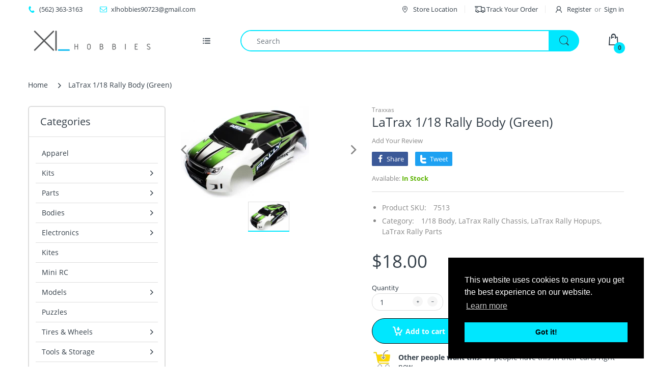

--- FILE ---
content_type: text/html; charset=utf-8
request_url: https://www.xlhobbies.com/products/body-latrax%C2%AE-1-18-rally-green-painted-decals
body_size: 39803
content:
<!doctype html>
<html lang="en" class="js">
<head>
  
  
  <meta charset="UTF-8">
  <meta http-equiv="Content-Type" content="text/html; charset=utf-8">
  <meta name="viewport" content="width=device-width, initial-scale=1, minimum-scale=1, maximum-scale=1, user-scalable=0" />
  <meta name='HandheldFriendly' content='True'>
  <meta name='MobileOptimized' content='375'>
  <meta http-equiv="cleartype" content="on">
  <meta name="theme-color" content="#00e7fe">
  <link rel="canonical" href="https://www.xlhobbies.com/products/body-latrax%c2%ae-1-18-rally-green-painted-decals" /><title>LaTrax 1/18 Rally Body (Green)
&ndash; XL Hobbies</title><meta name="description" content="Body, LaTrax® 1/18 Rally, green (painted)/ decals Body, LaTrax 1/18 Rally, green (painted)/ decals"><!-- /snippets/social-meta-tags.liquid -->




<meta property="og:site_name" content="XL Hobbies">
<meta property="og:url" content="https://www.xlhobbies.com/products/body-latrax%c2%ae-1-18-rally-green-painted-decals">
<meta property="og:title" content="LaTrax 1/18 Rally Body (Green)">
<meta property="og:type" content="product">
<meta property="og:description" content="Body, LaTrax® 1/18 Rally, green (painted)/ decals Body, LaTrax 1/18 Rally, green (painted)/ decals">

  <meta property="og:price:amount" content="18.00">
  <meta property="og:price:currency" content="USD">

<meta property="og:image" content="http://www.xlhobbies.com/cdn/shop/products/7513-252w_1200x1200.jpg?v=1626468196">
<meta property="og:image:secure_url" content="https://www.xlhobbies.com/cdn/shop/products/7513-252w_1200x1200.jpg?v=1626468196">


<meta name="twitter:card" content="summary_large_image">
<meta name="twitter:title" content="LaTrax 1/18 Rally Body (Green)">
<meta name="twitter:description" content="Body, LaTrax® 1/18 Rally, green (painted)/ decals Body, LaTrax 1/18 Rally, green (painted)/ decals">

  <link rel="preconnect dns-prefetch" href="https://cdn.shopify.com">
  <link rel="preconnect dns-prefetch" href="https://v.shopify.com">
  <link rel="preconnect dns-prefetch" href="https://cdn.shopifycloud.com">

  

  <link rel="preload" href="//www.xlhobbies.com/cdn/shop/t/5/assets/header-footer.scss.css?v=165407829906038472201731700562" as="style">
  <link rel="preload" href="//www.xlhobbies.com/cdn/shop/t/5/assets/global.scss.css?v=51072457484429721421731700562" as="style">
  
  <link rel="preload" href="//www.xlhobbies.com/cdn/shop/t/5/assets/styles.scss.css?v=94499963720074141561731700563" as="style">
  
  <link rel="preload" href="//www.xlhobbies.com/cdn/shop/t/5/assets/vendor.css?v=150070531798597958601646839531" as="style">
  <link rel="preload" href="//www.xlhobbies.com/cdn/shop/t/5/assets/arenafont.css?v=13149176314523716811731700562" as="style">
    
  

  <!-- header-css-file  ================================================== -->
  
  <link href="//www.xlhobbies.com/cdn/shop/t/5/assets/vendor.css?v=150070531798597958601646839531" rel="stylesheet" type="text/css" media="all">
  <link href="//www.xlhobbies.com/cdn/shop/t/5/assets/header-footer.scss.css?v=165407829906038472201731700562" rel="stylesheet" type="text/css" media="all">
  <link href="//www.xlhobbies.com/cdn/shop/t/5/assets/global.scss.css?v=51072457484429721421731700562" rel="stylesheet" type="text/css" media="all">
  
  
  <link href="//www.xlhobbies.com/cdn/shop/t/5/assets/styles.scss.css?v=94499963720074141561731700563" rel="stylesheet" type="text/css" media="all">
  

  
    
      
    
  
  
  <link href="//www.xlhobbies.com/cdn/shop/t/5/assets/arenafont.css?v=13149176314523716811731700562" rel="stylesheet" type="text/css" media="all">
  
  
  <script crossorigin="anonymous" async src="//www.xlhobbies.com/cdn/shop/t/5/assets/lazysizes.min.js?v=19944551759608041491646839481"></script>

  
  <script type="text/javascript">
    var customerLogged = ''
    var arn_wl_cp_settings = null;
    var wl_routes = {
                root_url : "\/"
                ,account_url : "\/account"
                ,account_login_url : "\/account\/login"
                ,account_logout_url : "\/account\/logout"
                ,account_register_url : "\/account\/register"
                ,account_addresses_url : "\/account\/addresses"
                ,collections_url : "\/collections"
                ,all_products_collection_url : "\/collections\/all"
                ,search_url : "\/search"
                ,cart_url : "\/cart"
                ,cart_add_url : "\/cart\/add"
                ,cart_change_url : "\/cart\/change"
                ,cart_clear_url : "\/cart\/clear"
                ,product_recommendations_url : "\/recommendations\/products"
            }
</script>

  <style type="text/css">
    :root {
      --arn-add-wishlist-icon-color: ;
      --arn-add-wishlist-icon-active-color: ;
      --arn-show-wishlist-icon-color: ;
      --arn-remove-wishlist-icon-color: ;

      --arn-add-compare-icon-color: ;
      --arn-add-compare-icon-active-color: ;
      --arn-show-compare-icon-color: ;
      --arn-remove-compare-icon-color: ;
      --arn-preloader-icon-color: ;
      
      --arn-outstock-color: #ff0000;
      --arn-instock-color: #2D882D;
      --arn-table-heading-bkg: #cecece;
      --arn-table-text-color-1: #000000;
      --arn-table-text-color-2: #ffffff;
      --arn-table-btn-border-color: #000000;
      --arn-table-btn-color: #ffffff;
      --arn-table-btn-active-color: #000000;

      --arn-table-product-heading: "";
      --arn-table-price-heading: "";
      --arn-table-image-heading: "";
      --arn-table-price-heading: "";
      --arn-table-available-heading: "";
      --arn-table-delete-heading: "";

      --bg-sidenav: #fff;
      --link-color: #000;
      --font-size-title: 15px;
      --button-add-bg: #fed700;
      --button-add-cl: #fff;
      --button-add-br: #fed700;
      --button-add-hover-bg: #fed700;
      --button-add-hover-cl: #fff;
      --button-add-hover-br: #fed700;
      --button-remove-bg: #000;
      --button-remove-cl: #fff;
      --button-remove-br: #000;
      --button-remove-hover-bg: #000;
      --button-remove-hover-cl: #fff;
      --button-remove-hover-br: #000;
      --button-border-radius: 20px;
    }
    
</style>
  <svg xmlnsXlink="http://www.w3.org/2000/svg" style="display: none;"">
    <symbol id="arn_icon-add-wishlist" viewBox="">
        <title>add wishlist</title>
        
    </symbol>

    <symbol id="arn_icon-show-wishlist" viewBox="">
        <title>show wishlist</title>
        
    </symbol>

    <symbol id="arn_icon-remove-wishlist" viewBox=""> 
        <title></title>
        
    </symbol>

    <symbol id="arn_icon-add-compare" viewBox="">
        <title>add compare</title>
        
    </symbol>

    <symbol id="arn_icon-show-compare" viewBox="">
        <title>show compare</title>
        
    </symbol>

    <symbol id="arn_icon-remove-compare" viewBox=""> 
        <title></title>
        
    </symbol>
    
    <symbol id="arn_icon-preloader" viewBox=""> 
        <title>preloader</title>
        
    </symbol>
</svg>

  <script>window.performance && window.performance.mark && window.performance.mark('shopify.content_for_header.start');</script><meta id="shopify-digital-wallet" name="shopify-digital-wallet" content="/55117643975/digital_wallets/dialog">
<meta name="shopify-checkout-api-token" content="bf3a7b09d9cf3bbed6fa2a84ee51b6db">
<meta id="in-context-paypal-metadata" data-shop-id="55117643975" data-venmo-supported="false" data-environment="production" data-locale="en_US" data-paypal-v4="true" data-currency="USD">
<link rel="alternate" type="application/json+oembed" href="https://www.xlhobbies.com/products/body-latrax%c2%ae-1-18-rally-green-painted-decals.oembed">
<script async="async" src="/checkouts/internal/preloads.js?locale=en-US"></script>
<link rel="preconnect" href="https://shop.app" crossorigin="anonymous">
<script async="async" src="https://shop.app/checkouts/internal/preloads.js?locale=en-US&shop_id=55117643975" crossorigin="anonymous"></script>
<script id="apple-pay-shop-capabilities" type="application/json">{"shopId":55117643975,"countryCode":"US","currencyCode":"USD","merchantCapabilities":["supports3DS"],"merchantId":"gid:\/\/shopify\/Shop\/55117643975","merchantName":"XL Hobbies","requiredBillingContactFields":["postalAddress","email"],"requiredShippingContactFields":["postalAddress","email"],"shippingType":"shipping","supportedNetworks":["visa","masterCard","amex","discover","elo","jcb"],"total":{"type":"pending","label":"XL Hobbies","amount":"1.00"},"shopifyPaymentsEnabled":true,"supportsSubscriptions":true}</script>
<script id="shopify-features" type="application/json">{"accessToken":"bf3a7b09d9cf3bbed6fa2a84ee51b6db","betas":["rich-media-storefront-analytics"],"domain":"www.xlhobbies.com","predictiveSearch":true,"shopId":55117643975,"locale":"en"}</script>
<script>var Shopify = Shopify || {};
Shopify.shop = "xl-hobbies.myshopify.com";
Shopify.locale = "en";
Shopify.currency = {"active":"USD","rate":"1.0"};
Shopify.country = "US";
Shopify.theme = {"name":"Electro - Home 09 with Installments message","id":131279913192,"schema_name":"Electro","schema_version":"7.2","theme_store_id":null,"role":"main"};
Shopify.theme.handle = "null";
Shopify.theme.style = {"id":null,"handle":null};
Shopify.cdnHost = "www.xlhobbies.com/cdn";
Shopify.routes = Shopify.routes || {};
Shopify.routes.root = "/";</script>
<script type="module">!function(o){(o.Shopify=o.Shopify||{}).modules=!0}(window);</script>
<script>!function(o){function n(){var o=[];function n(){o.push(Array.prototype.slice.apply(arguments))}return n.q=o,n}var t=o.Shopify=o.Shopify||{};t.loadFeatures=n(),t.autoloadFeatures=n()}(window);</script>
<script>
  window.ShopifyPay = window.ShopifyPay || {};
  window.ShopifyPay.apiHost = "shop.app\/pay";
  window.ShopifyPay.redirectState = null;
</script>
<script id="shop-js-analytics" type="application/json">{"pageType":"product"}</script>
<script defer="defer" async type="module" src="//www.xlhobbies.com/cdn/shopifycloud/shop-js/modules/v2/client.init-shop-cart-sync_C5BV16lS.en.esm.js"></script>
<script defer="defer" async type="module" src="//www.xlhobbies.com/cdn/shopifycloud/shop-js/modules/v2/chunk.common_CygWptCX.esm.js"></script>
<script type="module">
  await import("//www.xlhobbies.com/cdn/shopifycloud/shop-js/modules/v2/client.init-shop-cart-sync_C5BV16lS.en.esm.js");
await import("//www.xlhobbies.com/cdn/shopifycloud/shop-js/modules/v2/chunk.common_CygWptCX.esm.js");

  window.Shopify.SignInWithShop?.initShopCartSync?.({"fedCMEnabled":true,"windoidEnabled":true});

</script>
<script defer="defer" async type="module" src="//www.xlhobbies.com/cdn/shopifycloud/shop-js/modules/v2/client.payment-terms_CZxnsJam.en.esm.js"></script>
<script defer="defer" async type="module" src="//www.xlhobbies.com/cdn/shopifycloud/shop-js/modules/v2/chunk.common_CygWptCX.esm.js"></script>
<script defer="defer" async type="module" src="//www.xlhobbies.com/cdn/shopifycloud/shop-js/modules/v2/chunk.modal_D71HUcav.esm.js"></script>
<script type="module">
  await import("//www.xlhobbies.com/cdn/shopifycloud/shop-js/modules/v2/client.payment-terms_CZxnsJam.en.esm.js");
await import("//www.xlhobbies.com/cdn/shopifycloud/shop-js/modules/v2/chunk.common_CygWptCX.esm.js");
await import("//www.xlhobbies.com/cdn/shopifycloud/shop-js/modules/v2/chunk.modal_D71HUcav.esm.js");

  
</script>
<script>
  window.Shopify = window.Shopify || {};
  if (!window.Shopify.featureAssets) window.Shopify.featureAssets = {};
  window.Shopify.featureAssets['shop-js'] = {"shop-cart-sync":["modules/v2/client.shop-cart-sync_ZFArdW7E.en.esm.js","modules/v2/chunk.common_CygWptCX.esm.js"],"init-fed-cm":["modules/v2/client.init-fed-cm_CmiC4vf6.en.esm.js","modules/v2/chunk.common_CygWptCX.esm.js"],"shop-button":["modules/v2/client.shop-button_tlx5R9nI.en.esm.js","modules/v2/chunk.common_CygWptCX.esm.js"],"shop-cash-offers":["modules/v2/client.shop-cash-offers_DOA2yAJr.en.esm.js","modules/v2/chunk.common_CygWptCX.esm.js","modules/v2/chunk.modal_D71HUcav.esm.js"],"init-windoid":["modules/v2/client.init-windoid_sURxWdc1.en.esm.js","modules/v2/chunk.common_CygWptCX.esm.js"],"shop-toast-manager":["modules/v2/client.shop-toast-manager_ClPi3nE9.en.esm.js","modules/v2/chunk.common_CygWptCX.esm.js"],"init-shop-email-lookup-coordinator":["modules/v2/client.init-shop-email-lookup-coordinator_B8hsDcYM.en.esm.js","modules/v2/chunk.common_CygWptCX.esm.js"],"init-shop-cart-sync":["modules/v2/client.init-shop-cart-sync_C5BV16lS.en.esm.js","modules/v2/chunk.common_CygWptCX.esm.js"],"avatar":["modules/v2/client.avatar_BTnouDA3.en.esm.js"],"pay-button":["modules/v2/client.pay-button_FdsNuTd3.en.esm.js","modules/v2/chunk.common_CygWptCX.esm.js"],"init-customer-accounts":["modules/v2/client.init-customer-accounts_DxDtT_ad.en.esm.js","modules/v2/client.shop-login-button_C5VAVYt1.en.esm.js","modules/v2/chunk.common_CygWptCX.esm.js","modules/v2/chunk.modal_D71HUcav.esm.js"],"init-shop-for-new-customer-accounts":["modules/v2/client.init-shop-for-new-customer-accounts_ChsxoAhi.en.esm.js","modules/v2/client.shop-login-button_C5VAVYt1.en.esm.js","modules/v2/chunk.common_CygWptCX.esm.js","modules/v2/chunk.modal_D71HUcav.esm.js"],"shop-login-button":["modules/v2/client.shop-login-button_C5VAVYt1.en.esm.js","modules/v2/chunk.common_CygWptCX.esm.js","modules/v2/chunk.modal_D71HUcav.esm.js"],"init-customer-accounts-sign-up":["modules/v2/client.init-customer-accounts-sign-up_CPSyQ0Tj.en.esm.js","modules/v2/client.shop-login-button_C5VAVYt1.en.esm.js","modules/v2/chunk.common_CygWptCX.esm.js","modules/v2/chunk.modal_D71HUcav.esm.js"],"shop-follow-button":["modules/v2/client.shop-follow-button_Cva4Ekp9.en.esm.js","modules/v2/chunk.common_CygWptCX.esm.js","modules/v2/chunk.modal_D71HUcav.esm.js"],"checkout-modal":["modules/v2/client.checkout-modal_BPM8l0SH.en.esm.js","modules/v2/chunk.common_CygWptCX.esm.js","modules/v2/chunk.modal_D71HUcav.esm.js"],"lead-capture":["modules/v2/client.lead-capture_Bi8yE_yS.en.esm.js","modules/v2/chunk.common_CygWptCX.esm.js","modules/v2/chunk.modal_D71HUcav.esm.js"],"shop-login":["modules/v2/client.shop-login_D6lNrXab.en.esm.js","modules/v2/chunk.common_CygWptCX.esm.js","modules/v2/chunk.modal_D71HUcav.esm.js"],"payment-terms":["modules/v2/client.payment-terms_CZxnsJam.en.esm.js","modules/v2/chunk.common_CygWptCX.esm.js","modules/v2/chunk.modal_D71HUcav.esm.js"]};
</script>
<script id="__st">var __st={"a":55117643975,"offset":-28800,"reqid":"ce687b17-d6f2-4c15-9383-b45c548f3127-1768640566","pageurl":"www.xlhobbies.com\/products\/body-latrax%C2%AE-1-18-rally-green-painted-decals","u":"ae038fc757bc","p":"product","rtyp":"product","rid":6867235307719};</script>
<script>window.ShopifyPaypalV4VisibilityTracking = true;</script>
<script id="captcha-bootstrap">!function(){'use strict';const t='contact',e='account',n='new_comment',o=[[t,t],['blogs',n],['comments',n],[t,'customer']],c=[[e,'customer_login'],[e,'guest_login'],[e,'recover_customer_password'],[e,'create_customer']],r=t=>t.map((([t,e])=>`form[action*='/${t}']:not([data-nocaptcha='true']) input[name='form_type'][value='${e}']`)).join(','),a=t=>()=>t?[...document.querySelectorAll(t)].map((t=>t.form)):[];function s(){const t=[...o],e=r(t);return a(e)}const i='password',u='form_key',d=['recaptcha-v3-token','g-recaptcha-response','h-captcha-response',i],f=()=>{try{return window.sessionStorage}catch{return}},m='__shopify_v',_=t=>t.elements[u];function p(t,e,n=!1){try{const o=window.sessionStorage,c=JSON.parse(o.getItem(e)),{data:r}=function(t){const{data:e,action:n}=t;return t[m]||n?{data:e,action:n}:{data:t,action:n}}(c);for(const[e,n]of Object.entries(r))t.elements[e]&&(t.elements[e].value=n);n&&o.removeItem(e)}catch(o){console.error('form repopulation failed',{error:o})}}const l='form_type',E='cptcha';function T(t){t.dataset[E]=!0}const w=window,h=w.document,L='Shopify',v='ce_forms',y='captcha';let A=!1;((t,e)=>{const n=(g='f06e6c50-85a8-45c8-87d0-21a2b65856fe',I='https://cdn.shopify.com/shopifycloud/storefront-forms-hcaptcha/ce_storefront_forms_captcha_hcaptcha.v1.5.2.iife.js',D={infoText:'Protected by hCaptcha',privacyText:'Privacy',termsText:'Terms'},(t,e,n)=>{const o=w[L][v],c=o.bindForm;if(c)return c(t,g,e,D).then(n);var r;o.q.push([[t,g,e,D],n]),r=I,A||(h.body.append(Object.assign(h.createElement('script'),{id:'captcha-provider',async:!0,src:r})),A=!0)});var g,I,D;w[L]=w[L]||{},w[L][v]=w[L][v]||{},w[L][v].q=[],w[L][y]=w[L][y]||{},w[L][y].protect=function(t,e){n(t,void 0,e),T(t)},Object.freeze(w[L][y]),function(t,e,n,w,h,L){const[v,y,A,g]=function(t,e,n){const i=e?o:[],u=t?c:[],d=[...i,...u],f=r(d),m=r(i),_=r(d.filter((([t,e])=>n.includes(e))));return[a(f),a(m),a(_),s()]}(w,h,L),I=t=>{const e=t.target;return e instanceof HTMLFormElement?e:e&&e.form},D=t=>v().includes(t);t.addEventListener('submit',(t=>{const e=I(t);if(!e)return;const n=D(e)&&!e.dataset.hcaptchaBound&&!e.dataset.recaptchaBound,o=_(e),c=g().includes(e)&&(!o||!o.value);(n||c)&&t.preventDefault(),c&&!n&&(function(t){try{if(!f())return;!function(t){const e=f();if(!e)return;const n=_(t);if(!n)return;const o=n.value;o&&e.removeItem(o)}(t);const e=Array.from(Array(32),(()=>Math.random().toString(36)[2])).join('');!function(t,e){_(t)||t.append(Object.assign(document.createElement('input'),{type:'hidden',name:u})),t.elements[u].value=e}(t,e),function(t,e){const n=f();if(!n)return;const o=[...t.querySelectorAll(`input[type='${i}']`)].map((({name:t})=>t)),c=[...d,...o],r={};for(const[a,s]of new FormData(t).entries())c.includes(a)||(r[a]=s);n.setItem(e,JSON.stringify({[m]:1,action:t.action,data:r}))}(t,e)}catch(e){console.error('failed to persist form',e)}}(e),e.submit())}));const S=(t,e)=>{t&&!t.dataset[E]&&(n(t,e.some((e=>e===t))),T(t))};for(const o of['focusin','change'])t.addEventListener(o,(t=>{const e=I(t);D(e)&&S(e,y())}));const B=e.get('form_key'),M=e.get(l),P=B&&M;t.addEventListener('DOMContentLoaded',(()=>{const t=y();if(P)for(const e of t)e.elements[l].value===M&&p(e,B);[...new Set([...A(),...v().filter((t=>'true'===t.dataset.shopifyCaptcha))])].forEach((e=>S(e,t)))}))}(h,new URLSearchParams(w.location.search),n,t,e,['guest_login'])})(!0,!0)}();</script>
<script integrity="sha256-4kQ18oKyAcykRKYeNunJcIwy7WH5gtpwJnB7kiuLZ1E=" data-source-attribution="shopify.loadfeatures" defer="defer" src="//www.xlhobbies.com/cdn/shopifycloud/storefront/assets/storefront/load_feature-a0a9edcb.js" crossorigin="anonymous"></script>
<script crossorigin="anonymous" defer="defer" src="//www.xlhobbies.com/cdn/shopifycloud/storefront/assets/shopify_pay/storefront-65b4c6d7.js?v=20250812"></script>
<script data-source-attribution="shopify.dynamic_checkout.dynamic.init">var Shopify=Shopify||{};Shopify.PaymentButton=Shopify.PaymentButton||{isStorefrontPortableWallets:!0,init:function(){window.Shopify.PaymentButton.init=function(){};var t=document.createElement("script");t.src="https://www.xlhobbies.com/cdn/shopifycloud/portable-wallets/latest/portable-wallets.en.js",t.type="module",document.head.appendChild(t)}};
</script>
<script data-source-attribution="shopify.dynamic_checkout.buyer_consent">
  function portableWalletsHideBuyerConsent(e){var t=document.getElementById("shopify-buyer-consent"),n=document.getElementById("shopify-subscription-policy-button");t&&n&&(t.classList.add("hidden"),t.setAttribute("aria-hidden","true"),n.removeEventListener("click",e))}function portableWalletsShowBuyerConsent(e){var t=document.getElementById("shopify-buyer-consent"),n=document.getElementById("shopify-subscription-policy-button");t&&n&&(t.classList.remove("hidden"),t.removeAttribute("aria-hidden"),n.addEventListener("click",e))}window.Shopify?.PaymentButton&&(window.Shopify.PaymentButton.hideBuyerConsent=portableWalletsHideBuyerConsent,window.Shopify.PaymentButton.showBuyerConsent=portableWalletsShowBuyerConsent);
</script>
<script data-source-attribution="shopify.dynamic_checkout.cart.bootstrap">document.addEventListener("DOMContentLoaded",(function(){function t(){return document.querySelector("shopify-accelerated-checkout-cart, shopify-accelerated-checkout")}if(t())Shopify.PaymentButton.init();else{new MutationObserver((function(e,n){t()&&(Shopify.PaymentButton.init(),n.disconnect())})).observe(document.body,{childList:!0,subtree:!0})}}));
</script>
<link id="shopify-accelerated-checkout-styles" rel="stylesheet" media="screen" href="https://www.xlhobbies.com/cdn/shopifycloud/portable-wallets/latest/accelerated-checkout-backwards-compat.css" crossorigin="anonymous">
<style id="shopify-accelerated-checkout-cart">
        #shopify-buyer-consent {
  margin-top: 1em;
  display: inline-block;
  width: 100%;
}

#shopify-buyer-consent.hidden {
  display: none;
}

#shopify-subscription-policy-button {
  background: none;
  border: none;
  padding: 0;
  text-decoration: underline;
  font-size: inherit;
  cursor: pointer;
}

#shopify-subscription-policy-button::before {
  box-shadow: none;
}

      </style>

<script>window.performance && window.performance.mark && window.performance.mark('shopify.content_for_header.end');</script>

  <link href="https://cdn.shopify.com/extensions/019bc2e7-24e1-7049-be8b-08687ab68873/magical-mandatory-fees-app-190/assets/magical-mandatory-fees.css" rel="stylesheet" type="text/css" media="all">
<link href="https://monorail-edge.shopifysvc.com" rel="dns-prefetch">
<script>(function(){if ("sendBeacon" in navigator && "performance" in window) {try {var session_token_from_headers = performance.getEntriesByType('navigation')[0].serverTiming.find(x => x.name == '_s').description;} catch {var session_token_from_headers = undefined;}var session_cookie_matches = document.cookie.match(/_shopify_s=([^;]*)/);var session_token_from_cookie = session_cookie_matches && session_cookie_matches.length === 2 ? session_cookie_matches[1] : "";var session_token = session_token_from_headers || session_token_from_cookie || "";function handle_abandonment_event(e) {var entries = performance.getEntries().filter(function(entry) {return /monorail-edge.shopifysvc.com/.test(entry.name);});if (!window.abandonment_tracked && entries.length === 0) {window.abandonment_tracked = true;var currentMs = Date.now();var navigation_start = performance.timing.navigationStart;var payload = {shop_id: 55117643975,url: window.location.href,navigation_start,duration: currentMs - navigation_start,session_token,page_type: "product"};window.navigator.sendBeacon("https://monorail-edge.shopifysvc.com/v1/produce", JSON.stringify({schema_id: "online_store_buyer_site_abandonment/1.1",payload: payload,metadata: {event_created_at_ms: currentMs,event_sent_at_ms: currentMs}}));}}window.addEventListener('pagehide', handle_abandonment_event);}}());</script>
<script id="web-pixels-manager-setup">(function e(e,d,r,n,o){if(void 0===o&&(o={}),!Boolean(null===(a=null===(i=window.Shopify)||void 0===i?void 0:i.analytics)||void 0===a?void 0:a.replayQueue)){var i,a;window.Shopify=window.Shopify||{};var t=window.Shopify;t.analytics=t.analytics||{};var s=t.analytics;s.replayQueue=[],s.publish=function(e,d,r){return s.replayQueue.push([e,d,r]),!0};try{self.performance.mark("wpm:start")}catch(e){}var l=function(){var e={modern:/Edge?\/(1{2}[4-9]|1[2-9]\d|[2-9]\d{2}|\d{4,})\.\d+(\.\d+|)|Firefox\/(1{2}[4-9]|1[2-9]\d|[2-9]\d{2}|\d{4,})\.\d+(\.\d+|)|Chrom(ium|e)\/(9{2}|\d{3,})\.\d+(\.\d+|)|(Maci|X1{2}).+ Version\/(15\.\d+|(1[6-9]|[2-9]\d|\d{3,})\.\d+)([,.]\d+|)( \(\w+\)|)( Mobile\/\w+|) Safari\/|Chrome.+OPR\/(9{2}|\d{3,})\.\d+\.\d+|(CPU[ +]OS|iPhone[ +]OS|CPU[ +]iPhone|CPU IPhone OS|CPU iPad OS)[ +]+(15[._]\d+|(1[6-9]|[2-9]\d|\d{3,})[._]\d+)([._]\d+|)|Android:?[ /-](13[3-9]|1[4-9]\d|[2-9]\d{2}|\d{4,})(\.\d+|)(\.\d+|)|Android.+Firefox\/(13[5-9]|1[4-9]\d|[2-9]\d{2}|\d{4,})\.\d+(\.\d+|)|Android.+Chrom(ium|e)\/(13[3-9]|1[4-9]\d|[2-9]\d{2}|\d{4,})\.\d+(\.\d+|)|SamsungBrowser\/([2-9]\d|\d{3,})\.\d+/,legacy:/Edge?\/(1[6-9]|[2-9]\d|\d{3,})\.\d+(\.\d+|)|Firefox\/(5[4-9]|[6-9]\d|\d{3,})\.\d+(\.\d+|)|Chrom(ium|e)\/(5[1-9]|[6-9]\d|\d{3,})\.\d+(\.\d+|)([\d.]+$|.*Safari\/(?![\d.]+ Edge\/[\d.]+$))|(Maci|X1{2}).+ Version\/(10\.\d+|(1[1-9]|[2-9]\d|\d{3,})\.\d+)([,.]\d+|)( \(\w+\)|)( Mobile\/\w+|) Safari\/|Chrome.+OPR\/(3[89]|[4-9]\d|\d{3,})\.\d+\.\d+|(CPU[ +]OS|iPhone[ +]OS|CPU[ +]iPhone|CPU IPhone OS|CPU iPad OS)[ +]+(10[._]\d+|(1[1-9]|[2-9]\d|\d{3,})[._]\d+)([._]\d+|)|Android:?[ /-](13[3-9]|1[4-9]\d|[2-9]\d{2}|\d{4,})(\.\d+|)(\.\d+|)|Mobile Safari.+OPR\/([89]\d|\d{3,})\.\d+\.\d+|Android.+Firefox\/(13[5-9]|1[4-9]\d|[2-9]\d{2}|\d{4,})\.\d+(\.\d+|)|Android.+Chrom(ium|e)\/(13[3-9]|1[4-9]\d|[2-9]\d{2}|\d{4,})\.\d+(\.\d+|)|Android.+(UC? ?Browser|UCWEB|U3)[ /]?(15\.([5-9]|\d{2,})|(1[6-9]|[2-9]\d|\d{3,})\.\d+)\.\d+|SamsungBrowser\/(5\.\d+|([6-9]|\d{2,})\.\d+)|Android.+MQ{2}Browser\/(14(\.(9|\d{2,})|)|(1[5-9]|[2-9]\d|\d{3,})(\.\d+|))(\.\d+|)|K[Aa][Ii]OS\/(3\.\d+|([4-9]|\d{2,})\.\d+)(\.\d+|)/},d=e.modern,r=e.legacy,n=navigator.userAgent;return n.match(d)?"modern":n.match(r)?"legacy":"unknown"}(),u="modern"===l?"modern":"legacy",c=(null!=n?n:{modern:"",legacy:""})[u],f=function(e){return[e.baseUrl,"/wpm","/b",e.hashVersion,"modern"===e.buildTarget?"m":"l",".js"].join("")}({baseUrl:d,hashVersion:r,buildTarget:u}),m=function(e){var d=e.version,r=e.bundleTarget,n=e.surface,o=e.pageUrl,i=e.monorailEndpoint;return{emit:function(e){var a=e.status,t=e.errorMsg,s=(new Date).getTime(),l=JSON.stringify({metadata:{event_sent_at_ms:s},events:[{schema_id:"web_pixels_manager_load/3.1",payload:{version:d,bundle_target:r,page_url:o,status:a,surface:n,error_msg:t},metadata:{event_created_at_ms:s}}]});if(!i)return console&&console.warn&&console.warn("[Web Pixels Manager] No Monorail endpoint provided, skipping logging."),!1;try{return self.navigator.sendBeacon.bind(self.navigator)(i,l)}catch(e){}var u=new XMLHttpRequest;try{return u.open("POST",i,!0),u.setRequestHeader("Content-Type","text/plain"),u.send(l),!0}catch(e){return console&&console.warn&&console.warn("[Web Pixels Manager] Got an unhandled error while logging to Monorail."),!1}}}}({version:r,bundleTarget:l,surface:e.surface,pageUrl:self.location.href,monorailEndpoint:e.monorailEndpoint});try{o.browserTarget=l,function(e){var d=e.src,r=e.async,n=void 0===r||r,o=e.onload,i=e.onerror,a=e.sri,t=e.scriptDataAttributes,s=void 0===t?{}:t,l=document.createElement("script"),u=document.querySelector("head"),c=document.querySelector("body");if(l.async=n,l.src=d,a&&(l.integrity=a,l.crossOrigin="anonymous"),s)for(var f in s)if(Object.prototype.hasOwnProperty.call(s,f))try{l.dataset[f]=s[f]}catch(e){}if(o&&l.addEventListener("load",o),i&&l.addEventListener("error",i),u)u.appendChild(l);else{if(!c)throw new Error("Did not find a head or body element to append the script");c.appendChild(l)}}({src:f,async:!0,onload:function(){if(!function(){var e,d;return Boolean(null===(d=null===(e=window.Shopify)||void 0===e?void 0:e.analytics)||void 0===d?void 0:d.initialized)}()){var d=window.webPixelsManager.init(e)||void 0;if(d){var r=window.Shopify.analytics;r.replayQueue.forEach((function(e){var r=e[0],n=e[1],o=e[2];d.publishCustomEvent(r,n,o)})),r.replayQueue=[],r.publish=d.publishCustomEvent,r.visitor=d.visitor,r.initialized=!0}}},onerror:function(){return m.emit({status:"failed",errorMsg:"".concat(f," has failed to load")})},sri:function(e){var d=/^sha384-[A-Za-z0-9+/=]+$/;return"string"==typeof e&&d.test(e)}(c)?c:"",scriptDataAttributes:o}),m.emit({status:"loading"})}catch(e){m.emit({status:"failed",errorMsg:(null==e?void 0:e.message)||"Unknown error"})}}})({shopId: 55117643975,storefrontBaseUrl: "https://www.xlhobbies.com",extensionsBaseUrl: "https://extensions.shopifycdn.com/cdn/shopifycloud/web-pixels-manager",monorailEndpoint: "https://monorail-edge.shopifysvc.com/unstable/produce_batch",surface: "storefront-renderer",enabledBetaFlags: ["2dca8a86"],webPixelsConfigList: [{"id":"shopify-app-pixel","configuration":"{}","eventPayloadVersion":"v1","runtimeContext":"STRICT","scriptVersion":"0450","apiClientId":"shopify-pixel","type":"APP","privacyPurposes":["ANALYTICS","MARKETING"]},{"id":"shopify-custom-pixel","eventPayloadVersion":"v1","runtimeContext":"LAX","scriptVersion":"0450","apiClientId":"shopify-pixel","type":"CUSTOM","privacyPurposes":["ANALYTICS","MARKETING"]}],isMerchantRequest: false,initData: {"shop":{"name":"XL Hobbies","paymentSettings":{"currencyCode":"USD"},"myshopifyDomain":"xl-hobbies.myshopify.com","countryCode":"US","storefrontUrl":"https:\/\/www.xlhobbies.com"},"customer":null,"cart":null,"checkout":null,"productVariants":[{"price":{"amount":18.0,"currencyCode":"USD"},"product":{"title":"LaTrax 1\/18 Rally Body (Green)","vendor":"Traxxas","id":"6867235307719","untranslatedTitle":"LaTrax 1\/18 Rally Body (Green)","url":"\/products\/body-latrax%C2%AE-1-18-rally-green-painted-decals","type":"Body"},"id":"40485473321159","image":{"src":"\/\/www.xlhobbies.com\/cdn\/shop\/products\/7513-252w.jpg?v=1626468196"},"sku":"7513","title":"Default Title","untranslatedTitle":"Default Title"}],"purchasingCompany":null},},"https://www.xlhobbies.com/cdn","fcfee988w5aeb613cpc8e4bc33m6693e112",{"modern":"","legacy":""},{"shopId":"55117643975","storefrontBaseUrl":"https:\/\/www.xlhobbies.com","extensionBaseUrl":"https:\/\/extensions.shopifycdn.com\/cdn\/shopifycloud\/web-pixels-manager","surface":"storefront-renderer","enabledBetaFlags":"[\"2dca8a86\"]","isMerchantRequest":"false","hashVersion":"fcfee988w5aeb613cpc8e4bc33m6693e112","publish":"custom","events":"[[\"page_viewed\",{}],[\"product_viewed\",{\"productVariant\":{\"price\":{\"amount\":18.0,\"currencyCode\":\"USD\"},\"product\":{\"title\":\"LaTrax 1\/18 Rally Body (Green)\",\"vendor\":\"Traxxas\",\"id\":\"6867235307719\",\"untranslatedTitle\":\"LaTrax 1\/18 Rally Body (Green)\",\"url\":\"\/products\/body-latrax%C2%AE-1-18-rally-green-painted-decals\",\"type\":\"Body\"},\"id\":\"40485473321159\",\"image\":{\"src\":\"\/\/www.xlhobbies.com\/cdn\/shop\/products\/7513-252w.jpg?v=1626468196\"},\"sku\":\"7513\",\"title\":\"Default Title\",\"untranslatedTitle\":\"Default Title\"}}]]"});</script><script>
  window.ShopifyAnalytics = window.ShopifyAnalytics || {};
  window.ShopifyAnalytics.meta = window.ShopifyAnalytics.meta || {};
  window.ShopifyAnalytics.meta.currency = 'USD';
  var meta = {"product":{"id":6867235307719,"gid":"gid:\/\/shopify\/Product\/6867235307719","vendor":"Traxxas","type":"Body","handle":"body-latrax®-1-18-rally-green-painted-decals","variants":[{"id":40485473321159,"price":1800,"name":"LaTrax 1\/18 Rally Body (Green)","public_title":null,"sku":"7513"}],"remote":false},"page":{"pageType":"product","resourceType":"product","resourceId":6867235307719,"requestId":"ce687b17-d6f2-4c15-9383-b45c548f3127-1768640566"}};
  for (var attr in meta) {
    window.ShopifyAnalytics.meta[attr] = meta[attr];
  }
</script>
<script class="analytics">
  (function () {
    var customDocumentWrite = function(content) {
      var jquery = null;

      if (window.jQuery) {
        jquery = window.jQuery;
      } else if (window.Checkout && window.Checkout.$) {
        jquery = window.Checkout.$;
      }

      if (jquery) {
        jquery('body').append(content);
      }
    };

    var hasLoggedConversion = function(token) {
      if (token) {
        return document.cookie.indexOf('loggedConversion=' + token) !== -1;
      }
      return false;
    }

    var setCookieIfConversion = function(token) {
      if (token) {
        var twoMonthsFromNow = new Date(Date.now());
        twoMonthsFromNow.setMonth(twoMonthsFromNow.getMonth() + 2);

        document.cookie = 'loggedConversion=' + token + '; expires=' + twoMonthsFromNow;
      }
    }

    var trekkie = window.ShopifyAnalytics.lib = window.trekkie = window.trekkie || [];
    if (trekkie.integrations) {
      return;
    }
    trekkie.methods = [
      'identify',
      'page',
      'ready',
      'track',
      'trackForm',
      'trackLink'
    ];
    trekkie.factory = function(method) {
      return function() {
        var args = Array.prototype.slice.call(arguments);
        args.unshift(method);
        trekkie.push(args);
        return trekkie;
      };
    };
    for (var i = 0; i < trekkie.methods.length; i++) {
      var key = trekkie.methods[i];
      trekkie[key] = trekkie.factory(key);
    }
    trekkie.load = function(config) {
      trekkie.config = config || {};
      trekkie.config.initialDocumentCookie = document.cookie;
      var first = document.getElementsByTagName('script')[0];
      var script = document.createElement('script');
      script.type = 'text/javascript';
      script.onerror = function(e) {
        var scriptFallback = document.createElement('script');
        scriptFallback.type = 'text/javascript';
        scriptFallback.onerror = function(error) {
                var Monorail = {
      produce: function produce(monorailDomain, schemaId, payload) {
        var currentMs = new Date().getTime();
        var event = {
          schema_id: schemaId,
          payload: payload,
          metadata: {
            event_created_at_ms: currentMs,
            event_sent_at_ms: currentMs
          }
        };
        return Monorail.sendRequest("https://" + monorailDomain + "/v1/produce", JSON.stringify(event));
      },
      sendRequest: function sendRequest(endpointUrl, payload) {
        // Try the sendBeacon API
        if (window && window.navigator && typeof window.navigator.sendBeacon === 'function' && typeof window.Blob === 'function' && !Monorail.isIos12()) {
          var blobData = new window.Blob([payload], {
            type: 'text/plain'
          });

          if (window.navigator.sendBeacon(endpointUrl, blobData)) {
            return true;
          } // sendBeacon was not successful

        } // XHR beacon

        var xhr = new XMLHttpRequest();

        try {
          xhr.open('POST', endpointUrl);
          xhr.setRequestHeader('Content-Type', 'text/plain');
          xhr.send(payload);
        } catch (e) {
          console.log(e);
        }

        return false;
      },
      isIos12: function isIos12() {
        return window.navigator.userAgent.lastIndexOf('iPhone; CPU iPhone OS 12_') !== -1 || window.navigator.userAgent.lastIndexOf('iPad; CPU OS 12_') !== -1;
      }
    };
    Monorail.produce('monorail-edge.shopifysvc.com',
      'trekkie_storefront_load_errors/1.1',
      {shop_id: 55117643975,
      theme_id: 131279913192,
      app_name: "storefront",
      context_url: window.location.href,
      source_url: "//www.xlhobbies.com/cdn/s/trekkie.storefront.cd680fe47e6c39ca5d5df5f0a32d569bc48c0f27.min.js"});

        };
        scriptFallback.async = true;
        scriptFallback.src = '//www.xlhobbies.com/cdn/s/trekkie.storefront.cd680fe47e6c39ca5d5df5f0a32d569bc48c0f27.min.js';
        first.parentNode.insertBefore(scriptFallback, first);
      };
      script.async = true;
      script.src = '//www.xlhobbies.com/cdn/s/trekkie.storefront.cd680fe47e6c39ca5d5df5f0a32d569bc48c0f27.min.js';
      first.parentNode.insertBefore(script, first);
    };
    trekkie.load(
      {"Trekkie":{"appName":"storefront","development":false,"defaultAttributes":{"shopId":55117643975,"isMerchantRequest":null,"themeId":131279913192,"themeCityHash":"12347132199162153334","contentLanguage":"en","currency":"USD","eventMetadataId":"0cfde15e-ba32-495d-b466-ed0a684317bb"},"isServerSideCookieWritingEnabled":true,"monorailRegion":"shop_domain","enabledBetaFlags":["65f19447"]},"Session Attribution":{},"S2S":{"facebookCapiEnabled":false,"source":"trekkie-storefront-renderer","apiClientId":580111}}
    );

    var loaded = false;
    trekkie.ready(function() {
      if (loaded) return;
      loaded = true;

      window.ShopifyAnalytics.lib = window.trekkie;

      var originalDocumentWrite = document.write;
      document.write = customDocumentWrite;
      try { window.ShopifyAnalytics.merchantGoogleAnalytics.call(this); } catch(error) {};
      document.write = originalDocumentWrite;

      window.ShopifyAnalytics.lib.page(null,{"pageType":"product","resourceType":"product","resourceId":6867235307719,"requestId":"ce687b17-d6f2-4c15-9383-b45c548f3127-1768640566","shopifyEmitted":true});

      var match = window.location.pathname.match(/checkouts\/(.+)\/(thank_you|post_purchase)/)
      var token = match? match[1]: undefined;
      if (!hasLoggedConversion(token)) {
        setCookieIfConversion(token);
        window.ShopifyAnalytics.lib.track("Viewed Product",{"currency":"USD","variantId":40485473321159,"productId":6867235307719,"productGid":"gid:\/\/shopify\/Product\/6867235307719","name":"LaTrax 1\/18 Rally Body (Green)","price":"18.00","sku":"7513","brand":"Traxxas","variant":null,"category":"Body","nonInteraction":true,"remote":false},undefined,undefined,{"shopifyEmitted":true});
      window.ShopifyAnalytics.lib.track("monorail:\/\/trekkie_storefront_viewed_product\/1.1",{"currency":"USD","variantId":40485473321159,"productId":6867235307719,"productGid":"gid:\/\/shopify\/Product\/6867235307719","name":"LaTrax 1\/18 Rally Body (Green)","price":"18.00","sku":"7513","brand":"Traxxas","variant":null,"category":"Body","nonInteraction":true,"remote":false,"referer":"https:\/\/www.xlhobbies.com\/products\/body-latrax%C2%AE-1-18-rally-green-painted-decals"});
      }
    });


        var eventsListenerScript = document.createElement('script');
        eventsListenerScript.async = true;
        eventsListenerScript.src = "//www.xlhobbies.com/cdn/shopifycloud/storefront/assets/shop_events_listener-3da45d37.js";
        document.getElementsByTagName('head')[0].appendChild(eventsListenerScript);

})();</script>
<script
  defer
  src="https://www.xlhobbies.com/cdn/shopifycloud/perf-kit/shopify-perf-kit-3.0.4.min.js"
  data-application="storefront-renderer"
  data-shop-id="55117643975"
  data-render-region="gcp-us-central1"
  data-page-type="product"
  data-theme-instance-id="131279913192"
  data-theme-name="Electro"
  data-theme-version="7.2"
  data-monorail-region="shop_domain"
  data-resource-timing-sampling-rate="10"
  data-shs="true"
  data-shs-beacon="true"
  data-shs-export-with-fetch="true"
  data-shs-logs-sample-rate="1"
  data-shs-beacon-endpoint="https://www.xlhobbies.com/api/collect"
></script>
</head>

<body data-rtl="false" class="templateProduct mobile-bar-inside as-default-theme category-mode-false cata-grid-4 lazy-loading-img">

  <script crossorigin="anonymous" src="//www.xlhobbies.com/cdn/shop/t/5/assets/jquery-3.5.min.js?v=15273758115964379371646839474"></script>
  
  

  
  
  <script crossorigin="anonymous" src="//www.xlhobbies.com/cdn/shop/t/5/assets/bootstrap.4x.min.js?v=55775759557517144211646839458" defer></script>
  <script crossorigin="anonymous" src="//www.xlhobbies.com/cdn/shopifycloud/storefront/assets/themes_support/api.jquery-7ab1a3a4.js" defer></script>
  
  <div class="boxed-wrapper mode-color" data-cart-style="dropdown" data-redirect="false" data-ajax-cart="false">
    
    <div class="new-loading"></div>

    

    <script type="text/javascript">
    var _bc_config = {
        "money_format" : '${{amount}}'
    };


    
</script>
    
    
    
    <div id="page-body" class="electro-v-72 breadcrumb-color wide">

      
      
      <div class="header-department">
        
        <div id="shopify-section-header" class="shopify-section"><header data-section-type="header" data-section-id="header" class="header-content" data-headerstyle="8" data-stick="true" data-stickymobile="true">

  <div class="header-container layout-boxed style-8" data-style="8">
    
    

    
          <div class="top-bar multi-store-false border-top-false d-none d-lg-block">
	<div class="container">
		
		
		<div class="table-row">
			


  
    
    
    
    

    
    
    
    

    

    <div class="header-contact-box">
      <ul class="list-inline">

        
          <li class="phone">
            
              <i class="demo-icon icon-phone"></i>

            
            <span>(562) 363-3163</span>
          </li>
        

        
          <li class="email">
            
              <i class="demo-icon icon-mail-1"></i>

            
            <span>xlhobbies90723@gmail.com</span>
          </li>
        

      </ul>
    </div>
  


			<div class="top-bar-right">
  <ul class="list-inline">

    
    
    
    
    
    
    
    
    

    


    
    
      <li class="store-location">
        <a href="/pages/store-location">
          
            <i class="demo-icon icon-electro-marker-icon"></i>

          
          <span>Store Location</span>
        </a>
      </li>
    

    
      <li class="order">
        <a href="/pages/track-your-order">
          
            <i class="demo-icon icon-electro-track-order-icon"></i>

          
          <span>Track Your Order</span>
        </a>
      </li>
    

    

  
    
    
    

    <li class="customer-account">
      
        <a href="/account/register" title="Register">
          
            <i class="demo-icon icon-electro-user-icon"></i>

          
          Register
        </a>
        <span class="customer-or">or</span>
        <a href="/account/login" title="Sign in">Sign in</a>

      

    </li>

  

    



    
    

  </ul>
</div>
		</div>
	</div>
</div>

<div class="header-main">
  <div class="container">
    <div class="table-row">

      <div class="navbar navbar-responsive-menu d-lg-none">
        <div class="responsive-menu">
          <span class="bar"></span>
          <span class="bar"></span>
          <span class="bar"></span>
        </div>
      </div>
      
      <div class="header-menu-logo">
        <div class="header-logo">
  
  
  
  <a href="/" title="XL Hobbies" class="logo-site logo-site-desktop d-none d-lg-block lazyload waiting">
    
      <img  class="lazyload" data-src="//www.xlhobbies.com/cdn/shop/files/XL_logo_450_250x.png?v=1617813878"
            
           alt="XL Hobbies"
           style="max-width: 250px;" />
    
  </a>

  
  
  
  
  <a href="/" title="XL Hobbies" class="logo-site logo-site-mobile d-lg-none lazyload waiting">
    
      <img  class="lazyload" data-src="//www.xlhobbies.com/cdn/shop/files/XL_logo_250_300x.png?v=1617813755"
            
           alt="XL Hobbies"
           style="max-width: 150px;" />
      
  </a>
  
  
</div>
        
          <div class="off-canvas-navigation-wrapper">
            <div class="off-canvas-navbar-toggle-buttons clearfix">
              <div class="navbar-toggle-hamburger">
                <i class="demo-icon icon-th-list-1"></i>
              </div> 
              <button class="navbar-toggler navbar-toggle-close" type="button"> <i class="demo-icon icon-delete"></i> </button>
            </div>
            
            <div class="desktop-toggle-menu">
              <div class="sidemenu-holder">

                <nav class="navbar navbar-expand-lg">
                  <div class="collapse navbar-collapse">
                    <ul class="toggle-menu-list">
                      
                        
                        
                          <li><a href="/collections/apparel"><span>Apparel</span></a></li>
                        
                      
                        
                        
                          <li class="dropdown">
  <div class="dropdown-inner">
    <a href="/collections/kits" class="dropdown-link">
      <span>Kits</span>
      

    </a>
    <span class="expand"></span>
  </div>
  <ul class="dropdown-menu">
    
      



  <li><a tabindex="-1" href="/collections/boats"><span>Boats</span></a></li>



    
      



  <li><a tabindex="-1" href="/collections/construction"><span>Construction</span></a></li>



    
      



  
  
  

  
	
  

  

  
	
  <li class="dropdown dropdown-submenu">
    <div class="dropdown-inner">
      <a href="/collections/off-road" class="dropdown-link">
        <span>Off-Road</span>    
      </a>

      <span class="expand"></span>
    </div>
    <ul class="dropdown-menu">
      <li class="back-prev-menu d-block d-lg-none"><span class="expand back">Back</span></li>
      
        



  <li><a tabindex="-1" href="/collections/1-16-scale-kits"><span>1/16 Scale</span></a></li>



      
        



  <li><a tabindex="-1" href="/collections/1-18-scale"><span>1/18 Scale</span></a></li>



      
        



  <li><a tabindex="-1" href="/collections/1-24-scale"><span>1/24 Scale</span></a></li>



      
        



  <li><a tabindex="-1" href="/collections/1-28-scale"><span>1/28 Scale</span></a></li>



      
        



  <li><a tabindex="-1" href="/collections/buggy-2wd-2"><span>Buggy 2wd</span></a></li>



      
        



  <li><a tabindex="-1" href="/collections/buggy-4wd"><span>Buggy 4wd</span></a></li>



      
        



  <li><a tabindex="-1" href="/collections/crawlers"><span>Crawler</span></a></li>



      
        



  <li><a tabindex="-1" href="/collections/1-8-cars"><span>1/8 Cars</span></a></li>



      
        



  <li><a tabindex="-1" href="/collections/1-5-scale"><span>Large Scale</span></a></li>



      
        



  <li><a tabindex="-1" href="/collections/monster-trucks"><span>Monster Trucks</span></a></li>



      
        



  <li><a tabindex="-1" href="/collections/rally"><span>Rally</span></a></li>



      
        



  <li><a tabindex="-1" href="/collections/trucks"><span>Trucks</span></a></li>



      
    </ul>
  </li>



    
      



  
  
  

  
	
  

  

  
	
  <li class="dropdown dropdown-submenu">
    <div class="dropdown-inner">
      <a href="/collections/on-road" class="dropdown-link">
        <span>On-Road</span>    
      </a>

      <span class="expand"></span>
    </div>
    <ul class="dropdown-menu">
      <li class="back-prev-menu d-block d-lg-none"><span class="expand back">Back</span></li>
      
        



  <li><a tabindex="-1" href="/collections/drag"><span>Drag</span></a></li>



      
        



  <li><a tabindex="-1" href="/collections/rally"><span>Rally</span></a></li>



      
        



  <li><a tabindex="-1" href="/collections/touring-cars"><span>Touring Cars</span></a></li>



      
    </ul>
  </li>



    
  </ul>
</li>
                        
                      
                        
                        
                          <li class="dropdown">
  <div class="dropdown-inner">
    <a href="/collections/parts" class="dropdown-link">
      <span>Parts</span>
      

    </a>
    <span class="expand"></span>
  </div>
  <ul class="dropdown-menu">
    
      



  
  
  

  
	
  

  

  
	
  <li class="dropdown dropdown-submenu">
    <div class="dropdown-inner">
      <a href="/collections/gears" class="dropdown-link">
        <span>Gears</span>    
      </a>

      <span class="expand"></span>
    </div>
    <ul class="dropdown-menu">
      <li class="back-prev-menu d-block d-lg-none"><span class="expand back">Back</span></li>
      
        



  <li><a tabindex="-1" href="/collections/latrax-pinion-gears"><span>LaTrax Pinion Gears</span></a></li>



      
        



  <li><a tabindex="-1" href="/collections/0-5m-spur-gears"><span>0.5M Spur Gears</span></a></li>



      
        



  <li><a tabindex="-1" href="/collections/32p-pinions"><span>32P Pinion Gears</span></a></li>



      
        



  <li><a tabindex="-1" href="/collections/32p-spur"><span>32P Spur Gears</span></a></li>



      
        



  <li><a tabindex="-1" href="/collections/48p-pinion-gears"><span>48P Pinion Gears</span></a></li>



      
        



  <li><a tabindex="-1" href="/collections/48p-spur-gears"><span>48P Spur Gears</span></a></li>



      
        



  <li><a tabindex="-1" href="/collections/64p-pinion-gears"><span>64P Pinion Gears</span></a></li>



      
        



  <li><a tabindex="-1" href="/collections/64p-direct-drive-spurs"><span>64P Spur Gears</span></a></li>



      
        



  <li><a tabindex="-1" href="/collections/0-5m-pinion-gears"><span>0.5M Pinion Gears</span></a></li>



      
        



  <li><a tabindex="-1" href="/collections/0-8m-pinion-gears"><span>0.8M Pinion Gears</span></a></li>



      
        



  <li><a tabindex="-1" href="/collections/0-8m-spur-gears"><span>0.8M Spur Gears</span></a></li>



      
        



  <li><a tabindex="-1" href="/collections/1-0m-pinion-gears"><span>1.0M Pinion Gears</span></a></li>



      
        



  <li><a tabindex="-1" href="/collections/1-0m-spur-gears"><span>1.0M Spur Gears</span></a></li>



      
        



  <li><a tabindex="-1" href="/collections/1-5m-pinion"><span>1.5M Pinion Gears</span></a></li>



      
        



  <li><a tabindex="-1" href="/collections/1-5m-spur"><span>1.5M Spur Gears</span></a></li>



      
    </ul>
  </li>



    
      



  <li><a tabindex="-1" href="/collections/glue-tape"><span>Glue & Tape</span></a></li>



    
      



  
  
  

  
	
  

  

  
	
  <li class="dropdown dropdown-submenu">
    <div class="dropdown-inner">
      <a href="/collections/oils" class="dropdown-link">
        <span>Grease & Oil</span>    
      </a>

      <span class="expand"></span>
    </div>
    <ul class="dropdown-menu">
      <li class="back-prev-menu d-block d-lg-none"><span class="expand back">Back</span></li>
      
        



  <li><a tabindex="-1" href="/collections/diff-oil"><span>Diff Oil</span></a></li>



      
        



  <li><a tabindex="-1" href="/collections/grease"><span>Grease</span></a></li>



      
        



  <li><a tabindex="-1" href="/collections/shock-oil"><span>Shock Oil</span></a></li>



      
    </ul>
  </li>



    
      



  
  
  

  
	
  

  

  
	
  <li class="dropdown dropdown-submenu">
    <div class="dropdown-inner">
      <a href="/collections/hardware" class="dropdown-link">
        <span>Hardware</span>    
      </a>

      <span class="expand"></span>
    </div>
    <ul class="dropdown-menu">
      <li class="back-prev-menu d-block d-lg-none"><span class="expand back">Back</span></li>
      
        



  <li><a tabindex="-1" href="/collections/bearings"><span>Bearings</span></a></li>



      
        



  <li><a tabindex="-1" href="/collections/e-clips"><span>E-clips</span></a></li>



      
        



  <li><a tabindex="-1" href="/collections/nuts"><span>Nuts</span></a></li>



      
        



  <li><a tabindex="-1" href="/collections/screws"><span>Screws</span></a></li>



      
        



  <li><a tabindex="-1" href="/collections/shims"><span>Shims</span></a></li>



      
        



  <li><a tabindex="-1" href="/collections/washers"><span>Washers</span></a></li>



      
    </ul>
  </li>



    
      



  
  
  

  
	
  

  

  
	
  <li class="dropdown dropdown-submenu">
    <div class="dropdown-inner">
      <a href="/collections/nitro" class="dropdown-link">
        <span>Nitro</span>    
      </a>

      <span class="expand"></span>
    </div>
    <ul class="dropdown-menu">
      <li class="back-prev-menu d-block d-lg-none"><span class="expand back">Back</span></li>
      
        



  <li><a tabindex="-1" href="/collections/engine-accessories"><span>Accessories</span></a></li>



      
        



  <li><a tabindex="-1" href="/collections/air-filters"><span>Air Filters</span></a></li>



      
        



  <li><a tabindex="-1" href="/collections/engines"><span>Engines</span></a></li>



      
        



  <li><a tabindex="-1" href="/collections/fuel"><span>Fuel</span></a></li>



      
        



  <li><a tabindex="-1" href="/collections/glow-plugs"><span>Glow Plugs</span></a></li>



      
        



  <li><a tabindex="-1" href="/collections/header-pipe"><span>Header/Pipe</span></a></li>



      
    </ul>
  </li>



    
      



  
  
  

  
	
  

  

  
	
  <li class="dropdown dropdown-submenu">
    <div class="dropdown-inner">
      <a href="/collections/1-5-dbxl-parts" class="dropdown-link">
        <span>1/5 DBXL</span>    
      </a>

      <span class="expand"></span>
    </div>
    <ul class="dropdown-menu">
      <li class="back-prev-menu d-block d-lg-none"><span class="expand back">Back</span></li>
      
        



  <li><a tabindex="-1" href="/collections/1-5-dbxl-chassis-parts"><span>Chassis</span></a></li>



      
        



  <li><a tabindex="-1" href="/collections/1-5-dbxl-driveline"><span>Driveline</span></a></li>



      
        



  <li><a tabindex="-1" href="/collections/1-5-dbxl-steering"><span>Steering</span></a></li>



      
        



  <li><a tabindex="-1" href="/collections/1-5-dbxl-suspension"><span>Suspension</span></a></li>



      
        



  <li><a tabindex="-1" href="/collections/1-5-dbxl-hardware"><span>Hardware</span></a></li>



      
        



  <li><a tabindex="-1" href="/collections/1-5-dbxl-hop-ups"><span>Hop-ups</span></a></li>



      
    </ul>
  </li>



    
      



  
  
  

  
	
  

  

  
	
  <li class="dropdown dropdown-submenu">
    <div class="dropdown-inner">
      <a href="/collections/1-16-e-revo-parts" class="dropdown-link">
        <span>1/16 E-Revo</span>    
      </a>

      <span class="expand"></span>
    </div>
    <ul class="dropdown-menu">
      <li class="back-prev-menu d-block d-lg-none"><span class="expand back">Back</span></li>
      
        



  <li><a tabindex="-1" href="/collections/1-16-e-revo-chassis"><span>Chassis</span></a></li>



      
        



  <li><a tabindex="-1" href="/collections/1-16-e-revo-driveline"><span>Driveline</span></a></li>



      
        



  <li><a tabindex="-1" href="/collections/1-16-e-revo-steering"><span>Steering</span></a></li>



      
        



  <li><a tabindex="-1" href="/collections/1-16-e-revo-suspension"><span>Suspension</span></a></li>



      
        



  <li><a tabindex="-1" href="/collections/1-16-e-revo-hardware"><span>Hardware</span></a></li>



      
        



  <li><a tabindex="-1" href="/collections/1-16-e-revo-hopups"><span>Hop-ups</span></a></li>



      
    </ul>
  </li>



    
      



  
  
  

  
	
  

  

  
	
  <li class="dropdown dropdown-submenu">
    <div class="dropdown-inner">
      <a href="/collections/1-16-slash-parts" class="dropdown-link">
        <span>1/16 Slash</span>    
      </a>

      <span class="expand"></span>
    </div>
    <ul class="dropdown-menu">
      <li class="back-prev-menu d-block d-lg-none"><span class="expand back">Back</span></li>
      
        



  <li><a tabindex="-1" href="/collections/1-16-slash-chassis"><span>Chassis</span></a></li>



      
        



  <li><a tabindex="-1" href="/collections/1-16-slash-driveline"><span>Driveline</span></a></li>



      
        



  <li><a tabindex="-1" href="/collections/1-16-slash-steering"><span>Steering</span></a></li>



      
        



  <li><a tabindex="-1" href="/collections/1-16-slash-suspension"><span>Suspension</span></a></li>



      
        



  <li><a tabindex="-1" href="/collections/1-16-slash-hardware"><span>Hardware</span></a></li>



      
        



  <li><a tabindex="-1" href="/collections/1-16-slash-hopup"><span>Hop-ups</span></a></li>



      
    </ul>
  </li>



    
      



  
  
  

  
	
  

  

  
	
  <li class="dropdown dropdown-submenu">
    <div class="dropdown-inner">
      <a href="/collections/1-16-summit-parts" class="dropdown-link">
        <span>1/16 Summit</span>    
      </a>

      <span class="expand"></span>
    </div>
    <ul class="dropdown-menu">
      <li class="back-prev-menu d-block d-lg-none"><span class="expand back">Back</span></li>
      
        



  <li><a tabindex="-1" href="/collections/1-16-summit-chassis"><span>Chassis</span></a></li>



      
        



  <li><a tabindex="-1" href="/collections/1-16-summit-driveline"><span>Driveline</span></a></li>



      
        



  <li><a tabindex="-1" href="/collections/1-16-summit-steering"><span>Steering</span></a></li>



      
        



  <li><a tabindex="-1" href="/collections/1-16-summit-suspension"><span>Suspension</span></a></li>



      
        



  <li><a tabindex="-1" href="/collections/1-16-summit-hardware"><span>Hardware</span></a></li>



      
        



  <li><a tabindex="-1" href="/collections/1-16-summit-hopup"><span>Hop-ups</span></a></li>



      
    </ul>
  </li>



    
      



  
  
  

  
	
  

  

  
	
  <li class="dropdown dropdown-submenu">
    <div class="dropdown-inner">
      <a href="/collections/1-18-mini-b-parts" class="dropdown-link">
        <span>1/18 Mini-B</span>    
      </a>

      <span class="expand"></span>
    </div>
    <ul class="dropdown-menu">
      <li class="back-prev-menu d-block d-lg-none"><span class="expand back">Back</span></li>
      
        



  <li><a tabindex="-1" href="/collections/1-18-mini-b-chassis-parts"><span>Chassis</span></a></li>



      
        



  <li><a tabindex="-1" href="/collections/1-18-mini-b-chassis-parts"><span>Driveline</span></a></li>



      
        



  <li><a tabindex="-1" href="/collections/1-18-mini-b-steering"><span>Steering</span></a></li>



      
        



  <li><a tabindex="-1" href="/collections/1-18-mini-b-suspension"><span>Suspension</span></a></li>



      
        



  <li><a tabindex="-1" href="/collections/1-18-mini-b-hardware"><span>Hardware</span></a></li>



      
        



  <li><a tabindex="-1" href="/collections/1-18-mini-b-hop-up"><span>Hop-ups</span></a></li>



      
    </ul>
  </li>



    
      



  
  
  

  
	
  

  

  
	
  <li class="dropdown dropdown-submenu">
    <div class="dropdown-inner">
      <a href="/collections/1-18-mini-t" class="dropdown-link">
        <span>1/18 Mini-T</span>    
      </a>

      <span class="expand"></span>
    </div>
    <ul class="dropdown-menu">
      <li class="back-prev-menu d-block d-lg-none"><span class="expand back">Back</span></li>
      
        



  <li><a tabindex="-1" href="/collections/1-18-mini-t-chassis"><span>Chassis</span></a></li>



      
        



  <li><a tabindex="-1" href="/collections/1-18-mini-t-driveline"><span>Driveline</span></a></li>



      
        



  <li><a tabindex="-1" href="/collections/1-18-mini-t-steering"><span>Steering</span></a></li>



      
        



  <li><a tabindex="-1" href="/collections/1-18-mini-t-suspension"><span>Suspension</span></a></li>



      
        



  <li><a tabindex="-1" href="/collections/1-18-mini-t-hardware"><span>Hardware</span></a></li>



      
        



  <li><a tabindex="-1" href="/collections/1-18-mini-t-hop-up"><span>Hop-ups</span></a></li>



      
    </ul>
  </li>



    
      



  <li><a tabindex="-1" href="/collections/micro-b"><span>1/24 Micro-B</span></a></li>



    
      



  
  
  

  
	
  

  

  
	
  <li class="dropdown dropdown-submenu">
    <div class="dropdown-inner">
      <a href="/collections/8ight-parts" class="dropdown-link">
        <span>8ight</span>    
      </a>

      <span class="expand"></span>
    </div>
    <ul class="dropdown-menu">
      <li class="back-prev-menu d-block d-lg-none"><span class="expand back">Back</span></li>
      
        



  <li><a tabindex="-1" href="/collections/8ight-chassis"><span>Chassis</span></a></li>



      
        



  <li><a tabindex="-1" href="/collections/8ight-driveline"><span>Driveline</span></a></li>



      
        



  <li><a tabindex="-1" href="/collections/8ight-steering"><span>Steering</span></a></li>



      
        



  <li><a tabindex="-1" href="/collections/8ight-suspension"><span>Suspension</span></a></li>



      
        



  <li><a tabindex="-1" href="/collections/8ight-hardware"><span>Hardware</span></a></li>



      
        



  <li><a tabindex="-1" href="/collections/8ight-hop-ups"><span>Hop-ups</span></a></li>



      
    </ul>
  </li>



    
      



  
  
  

  
	
  

  

  
	
  <li class="dropdown dropdown-submenu">
    <div class="dropdown-inner">
      <a href="/collections/8ight-t-parts" class="dropdown-link">
        <span>8ight-T</span>    
      </a>

      <span class="expand"></span>
    </div>
    <ul class="dropdown-menu">
      <li class="back-prev-menu d-block d-lg-none"><span class="expand back">Back</span></li>
      
        



  <li><a tabindex="-1" href="/collections/8ight-t-parts"><span>Chassis</span></a></li>



      
        



  <li><a tabindex="-1" href="/collections/8ight-t-driveline"><span>Driveline</span></a></li>



      
        



  <li><a tabindex="-1" href="/collections/8ight-t-steering"><span>Steering</span></a></li>



      
        



  <li><a tabindex="-1" href="/collections/8ight-t-suspension"><span>Suspension</span></a></li>



      
        



  <li><a tabindex="-1" href="/collections/8ight-t-hardware"><span>Hardware</span></a></li>



      
        



  <li><a tabindex="-1" href="/collections/8ight-t-hop-ups"><span>Hop-ups</span></a></li>



      
    </ul>
  </li>



    
      



  
  
  

  
	
  

  

  
	
  <li class="dropdown dropdown-submenu">
    <div class="dropdown-inner">
      <a href="/collections/8ight-x-parts" class="dropdown-link">
        <span>8ight-X</span>    
      </a>

      <span class="expand"></span>
    </div>
    <ul class="dropdown-menu">
      <li class="back-prev-menu d-block d-lg-none"><span class="expand back">Back</span></li>
      
        



  <li><a tabindex="-1" href="/collections/8ight-x-chassis"><span>Chassis</span></a></li>



      
        



  <li><a tabindex="-1" href="/collections/8ight-x-driveline"><span>Driveline</span></a></li>



      
        



  <li><a tabindex="-1" href="/collections/8ight-x-steering"><span>Steering</span></a></li>



      
        



  <li><a tabindex="-1" href="/collections/8ight-x-suspension"><span>Suspension</span></a></li>



      
        



  <li><a tabindex="-1" href="/collections/8ight-x-hardware"><span>Hardware</span></a></li>



      
        



  <li><a tabindex="-1" href="/collections/8ight-x-hop-ups"><span>Hop-ups</span></a></li>



      
    </ul>
  </li>



    
      



  
  
  

  
	
  

  

  
	
  <li class="dropdown dropdown-submenu">
    <div class="dropdown-inner">
      <a href="/collections/8ight-xe-parts" class="dropdown-link">
        <span>8ight-XE</span>    
      </a>

      <span class="expand"></span>
    </div>
    <ul class="dropdown-menu">
      <li class="back-prev-menu d-block d-lg-none"><span class="expand back">Back</span></li>
      
        



  <li><a tabindex="-1" href="/collections/8ight-xe-chassis"><span>Chassis</span></a></li>



      
        



  <li><a tabindex="-1" href="/collections/8ight-xe-driveline"><span>Driveline</span></a></li>



      
        



  <li><a tabindex="-1" href="/collections/8ight-xe-steering"><span>Steering</span></a></li>



      
        



  <li><a tabindex="-1" href="/collections/8ight-xe-suspension"><span>Suspension</span></a></li>



      
        



  <li><a tabindex="-1" href="/collections/8ight-xe-hardware"><span>Hardware</span></a></li>



      
        



  <li><a tabindex="-1" href="/collections/8ight-xe-hop-ups"><span>Hop-ups</span></a></li>



      
    </ul>
  </li>



    
      



  
  
  

  
	
  

  

  
	
  <li class="dropdown dropdown-submenu">
    <div class="dropdown-inner">
      <a href="/collections/8ight-xt-parts" class="dropdown-link">
        <span>8ight-XT/XTE</span>    
      </a>

      <span class="expand"></span>
    </div>
    <ul class="dropdown-menu">
      <li class="back-prev-menu d-block d-lg-none"><span class="expand back">Back</span></li>
      
        



  <li><a tabindex="-1" href="/collections/8ight-xt-chassis"><span>Chassis</span></a></li>



      
        



  <li><a tabindex="-1" href="/collections/8ight-xt-driveline"><span>Driveline</span></a></li>



      
        



  <li><a tabindex="-1" href="/collections/8ight-xt-steering"><span>Steering</span></a></li>



      
        



  <li><a tabindex="-1" href="/collections/8ight-xt-suspension"><span>Suspension</span></a></li>



      
        



  <li><a tabindex="-1" href="/collections/8ight-xt-hardware"><span>Hardware</span></a></li>



      
        



  <li><a tabindex="-1" href="/collections/8ight-xt-hop-ups"><span>Hop-ups</span></a></li>



      
    </ul>
  </li>



    
      



  
  
  

  
	
  

  

  
	
  <li class="dropdown dropdown-submenu">
    <div class="dropdown-inner">
      <a href="/collections/tlr-22-5-0" class="dropdown-link">
        <span>22 5.0</span>    
      </a>

      <span class="expand"></span>
    </div>
    <ul class="dropdown-menu">
      <li class="back-prev-menu d-block d-lg-none"><span class="expand back">Back</span></li>
      
        



  <li><a tabindex="-1" href="/collections/tlr-22-5-0-chassis"><span>Chassis</span></a></li>



      
        



  <li><a tabindex="-1" href="/collections/tlr-22-5-0-driveline-parts"><span>Driveline</span></a></li>



      
        



  <li><a tabindex="-1" href="/collections/tlr-22-5-0-steering"><span>Steering</span></a></li>



      
        



  <li><a tabindex="-1" href="/collections/tlr-22-5-0-suspension-parts"><span>Suspension</span></a></li>



      
        



  <li><a tabindex="-1" href="/collections/tlr-22-5-0-hardware"><span>Hardware</span></a></li>



      
        



  <li><a tabindex="-1" href="/collections/tlr-22-5-0-hopup-parts"><span>Hop-ups</span></a></li>



      
    </ul>
  </li>



    
      



  
  
  

  
	
  

  

  
	
  <li class="dropdown dropdown-submenu">
    <div class="dropdown-inner">
      <a href="/collections/losi-22s-parts" class="dropdown-link">
        <span>22S</span>    
      </a>

      <span class="expand"></span>
    </div>
    <ul class="dropdown-menu">
      <li class="back-prev-menu d-block d-lg-none"><span class="expand back">Back</span></li>
      
        



  <li><a tabindex="-1" href="/collections/22s-chassis"><span>Chassis</span></a></li>



      
        



  <li><a tabindex="-1" href="/collections/22s-driveline"><span>Driveline</span></a></li>



      
        



  <li><a tabindex="-1" href="/collections/22s-steering"><span>Steering</span></a></li>



      
        



  <li><a tabindex="-1" href="/collections/22s-suspension"><span>Suspension</span></a></li>



      
        



  <li><a tabindex="-1" href="/collections/22s-hardware"><span>Hardware</span></a></li>



      
        



  <li><a tabindex="-1" href="/collections/22s-hop-ups"><span>Hop-ups</span></a></li>



      
    </ul>
  </li>



    
      



  
  
  

  
	
  

  

  
	
  <li class="dropdown dropdown-submenu">
    <div class="dropdown-inner">
      <a href="/collections/losi-22s-drag-parts" class="dropdown-link">
        <span>22S Drag</span>    
      </a>

      <span class="expand"></span>
    </div>
    <ul class="dropdown-menu">
      <li class="back-prev-menu d-block d-lg-none"><span class="expand back">Back</span></li>
      
        



  <li><a tabindex="-1" href="/collections/losi-22s-drag-chassis"><span>Chassis</span></a></li>



      
        



  <li><a tabindex="-1" href="/collections/22s-drag-driveline"><span>Driveline</span></a></li>



      
        



  <li><a tabindex="-1" href="/collections/22s-drag-steering"><span>Steering</span></a></li>



      
        



  <li><a tabindex="-1" href="/collections/22s-drag-suspension"><span>Suspension</span></a></li>



      
        



  <li><a tabindex="-1" href="/collections/22s-drag-hardware"><span>Hardware</span></a></li>



      
        



  <li><a tabindex="-1" href="/collections/22s-drag-hop-ups"><span>Hop-ups</span></a></li>



      
    </ul>
  </li>



    
      



  
  
  

  
	
  

  

  
	
  <li class="dropdown dropdown-submenu">
    <div class="dropdown-inner">
      <a href="/collections/tlr-22t-parts" class="dropdown-link">
        <span>22T</span>    
      </a>

      <span class="expand"></span>
    </div>
    <ul class="dropdown-menu">
      <li class="back-prev-menu d-block d-lg-none"><span class="expand back">Back</span></li>
      
        



  <li><a tabindex="-1" href="/collections/tlr-22t-chassis-parts"><span>Chassis</span></a></li>



      
        



  <li><a tabindex="-1" href="/collections/tlr-22t-driveline-parts"><span>Driveline</span></a></li>



      
        



  <li><a tabindex="-1" href="/collections/tlr-22t-steering-parts"><span>Steering</span></a></li>



      
        



  <li><a tabindex="-1" href="/collections/tlr-22t-suspension-parts"><span>Suspension</span></a></li>



      
        



  <li><a tabindex="-1" href="/collections/tlr-22t-hardware"><span>Hardware</span></a></li>



      
        



  <li><a tabindex="-1" href="/collections/tlr-22t-hopup-parts"><span>Hop-ups</span></a></li>



      
    </ul>
  </li>



    
      



  
  
  

  
	
  

  

  
	
  <li class="dropdown dropdown-submenu">
    <div class="dropdown-inner">
      <a href="/collections/tlr-22x-4-parts" class="dropdown-link">
        <span>22X-4</span>    
      </a>

      <span class="expand"></span>
    </div>
    <ul class="dropdown-menu">
      <li class="back-prev-menu d-block d-lg-none"><span class="expand back">Back</span></li>
      
        



  <li><a tabindex="-1" href="/collections/tlr-22x-4-chassis-parts"><span>Chassis</span></a></li>



      
        



  <li><a tabindex="-1" href="/collections/tlr-22x-4-driveline-parts"><span>Driveline</span></a></li>



      
        



  <li><a tabindex="-1" href="/collections/tlr-22x-4-steering-parts"><span>Steering</span></a></li>



      
        



  <li><a tabindex="-1" href="/collections/tlr-22x-4-suspension-parts"><span>Suspension</span></a></li>



      
        



  <li><a tabindex="-1" href="/collections/tlr-22x-4-hardware"><span>Hardware</span></a></li>



      
        



  <li><a tabindex="-1" href="/collections/tlr-22x-4-hopup-parts"><span>Hop-ups</span></a></li>



      
    </ul>
  </li>



    
      



  
  
  

  
	
  

  

  
	
  <li class="dropdown dropdown-submenu">
    <div class="dropdown-inner">
      <a href="/collections/4tech-parts" class="dropdown-link">
        <span>4-Tec</span>    
      </a>

      <span class="expand"></span>
    </div>
    <ul class="dropdown-menu">
      <li class="back-prev-menu d-block d-lg-none"><span class="expand back">Back</span></li>
      
        



  <li><a tabindex="-1" href="/collections/4tech-chassis"><span>Chassis</span></a></li>



      
        



  <li><a tabindex="-1" href="/collections/4tech-driveline"><span>Driveline</span></a></li>



      
        



  <li><a tabindex="-1" href="/collections/4tech-steering"><span>Steering</span></a></li>



      
        



  <li><a tabindex="-1" href="/collections/4tech-suspension"><span>Suspension</span></a></li>



      
        



  <li><a tabindex="-1" href="/collections/4tech-hardware"><span>Hardware</span></a></li>



      
        



  <li><a tabindex="-1" href="/collections/4tech-hopups"><span>Hop-ups</span></a></li>



      
    </ul>
  </li>



    
      



  
  
  

  
	
  

  

  
	
  <li class="dropdown dropdown-submenu">
    <div class="dropdown-inner">
      <a href="/collections/5ive-t-parts" class="dropdown-link">
        <span>5ive-T</span>    
      </a>

      <span class="expand"></span>
    </div>
    <ul class="dropdown-menu">
      <li class="back-prev-menu d-block d-lg-none"><span class="expand back">Back</span></li>
      
        



  <li><a tabindex="-1" href="/collections/5ive-t-chassis-parts"><span>Chassis</span></a></li>



      
        



  <li><a tabindex="-1" href="/collections/5ive-t-driveline-parts"><span>Driveline</span></a></li>



      
        



  <li><a tabindex="-1" href="/collections/5ive-t-steering-parts"><span>Steering</span></a></li>



      
        



  <li><a tabindex="-1" href="/collections/5ive-t-suspension-parts"><span>Suspension</span></a></li>



      
        



  <li><a tabindex="-1" href="/collections/5ive-t-hardware"><span>Hardware</span></a></li>



      
        



  <li><a tabindex="-1" href="/collections/5ive-t-hop-up-parts"><span>Hop-ups</span></a></li>



      
    </ul>
  </li>



    
      



  
  
  

  
	
  

  

  
	
  <li class="dropdown dropdown-submenu">
    <div class="dropdown-inner">
      <a href="/collections/ascent-10-parts" class="dropdown-link">
        <span>Ascent-18</span>    
      </a>

      <span class="expand"></span>
    </div>
    <ul class="dropdown-menu">
      <li class="back-prev-menu d-block d-lg-none"><span class="expand back">Back</span></li>
      
        



  <li><a tabindex="-1" href="/collections/ascent-18-chassis"><span>Chassis</span></a></li>



      
        



  <li><a tabindex="-1" href="/collections/ascent-18-driveline"><span>Driveline</span></a></li>



      
        



  <li><a tabindex="-1" href="/collections/ascent-10-steering"><span>Steering</span></a></li>



      
        



  <li><a tabindex="-1" href="/collections/ascent-10-suspension"><span>Suspension</span></a></li>



      
        



  <li><a tabindex="-1" href="/collections/ascent-18-hop-ups"><span>Hop-ups</span></a></li>



      
    </ul>
  </li>



    
      



  
  
  

  
	
  

  

  
	
  <li class="dropdown dropdown-submenu">
    <div class="dropdown-inner">
      <a href="/collections/baja-rey-parts" class="dropdown-link">
        <span>Baja Rey</span>    
      </a>

      <span class="expand"></span>
    </div>
    <ul class="dropdown-menu">
      <li class="back-prev-menu d-block d-lg-none"><span class="expand back">Back</span></li>
      
        



  <li><a tabindex="-1" href="/collections/baja-rey-chassis"><span>Chassis</span></a></li>



      
        



  <li><a tabindex="-1" href="/collections/baja-rey-driveline"><span>Driveline</span></a></li>



      
        



  <li><a tabindex="-1" href="/collections/baja-rey-steering"><span>Steering</span></a></li>



      
        



  <li><a tabindex="-1" href="/collections/baja-rey-suspension"><span>Suspension</span></a></li>



      
        



  <li><a tabindex="-1" href="/collections/baja-rey-hardware"><span>Hardware</span></a></li>



      
        



  <li><a tabindex="-1" href="/collections/baja-rey-hop-ups"><span>Hop-ups</span></a></li>



      
    </ul>
  </li>



    
      



  
  
  

  
	
  

  

  
	
  <li class="dropdown dropdown-submenu">
    <div class="dropdown-inner">
      <a href="/collections/bandit-parts" class="dropdown-link">
        <span>Bandit</span>    
      </a>

      <span class="expand"></span>
    </div>
    <ul class="dropdown-menu">
      <li class="back-prev-menu d-block d-lg-none"><span class="expand back">Back</span></li>
      
        



  <li><a tabindex="-1" href="/collections/bandit-chassis"><span>Chassis</span></a></li>



      
        



  <li><a tabindex="-1" href="/collections/bandit-driveline"><span>Driveline</span></a></li>



      
        



  <li><a tabindex="-1" href="/collections/bandit-steering"><span>Steering</span></a></li>



      
        



  <li><a tabindex="-1" href="/collections/bandit-suspension"><span>Suspension</span></a></li>



      
        



  <li><a tabindex="-1" href="/collections/bandit-harware"><span>Hardware</span></a></li>



      
        



  <li><a tabindex="-1" href="/collections/bandit-options"><span>Hop-ups</span></a></li>



      
    </ul>
  </li>



    
      



  
  
  

  
	
  

  

  
	
  <li class="dropdown dropdown-submenu">
    <div class="dropdown-inner">
      <a href="/collections/bigfoot-parts" class="dropdown-link">
        <span>Bigfoot</span>    
      </a>

      <span class="expand"></span>
    </div>
    <ul class="dropdown-menu">
      <li class="back-prev-menu d-block d-lg-none"><span class="expand back">Back</span></li>
      
        



  <li><a tabindex="-1" href="/collections/bigfoot-chassis"><span>Chassis</span></a></li>



      
        



  <li><a tabindex="-1" href="/collections/bigfoot-driveline"><span>Driveline</span></a></li>



      
        



  <li><a tabindex="-1" href="/collections/bigfoot-steering"><span>Steering</span></a></li>



      
        



  <li><a tabindex="-1" href="/collections/bandit-suspension"><span>Suspension</span></a></li>



      
        



  <li><a tabindex="-1" href="/collections/bigfoot-hardware"><span>Hardware</span></a></li>



      
        



  <li><a tabindex="-1" href="/collections/bigfoot-hopups"><span>Hop-ups</span></a></li>



      
    </ul>
  </li>



    
      



  
  
  

  
	
  

  

  
	
  <li class="dropdown dropdown-submenu">
    <div class="dropdown-inner">
      <a href="/collections/big-rock-parts" class="dropdown-link">
        <span>Big Rock</span>    
      </a>

      <span class="expand"></span>
    </div>
    <ul class="dropdown-menu">
      <li class="back-prev-menu d-block d-lg-none"><span class="expand back">Back</span></li>
      
        



  <li><a tabindex="-1" href="/collections/big-rock-chassis"><span>Chassis</span></a></li>



      
        



  <li><a tabindex="-1" href="/collections/big-rock-driveline"><span>Driveline</span></a></li>



      
        



  <li><a tabindex="-1" href="/collections/big-rock-steering"><span>Steering</span></a></li>



      
        



  <li><a tabindex="-1" href="/collections/senton-suspension"><span>Suspension</span></a></li>



      
        



  <li><a tabindex="-1" href="/collections/senton-hardware"><span>Hardware</span></a></li>



      
        



  <li><a tabindex="-1" href="/collections/senton-hop-ups"><span>Hop-ups</span></a></li>



      
    </ul>
  </li>



    
      



  
  
  

  
	
  

  

  
	
  <li class="dropdown dropdown-submenu">
    <div class="dropdown-inner">
      <a href="/collections/dr10-parts" class="dropdown-link">
        <span>DR10</span>    
      </a>

      <span class="expand"></span>
    </div>
    <ul class="dropdown-menu">
      <li class="back-prev-menu d-block d-lg-none"><span class="expand back">Back</span></li>
      
        



  <li><a tabindex="-1" href="/collections/dr10-chassis"><span>Chassis</span></a></li>



      
        



  <li><a tabindex="-1" href="/collections/dr10-driveline"><span>Driveline</span></a></li>



      
        



  <li><a tabindex="-1" href="/collections/dr10-steering"><span>Steering</span></a></li>



      
        



  <li><a tabindex="-1" href="/collections/dr10-suspension"><span>Suspension</span></a></li>



      
        



  <li><a tabindex="-1" href="/collections/dr10-hardware"><span>Hardware</span></a></li>



      
        



  <li><a tabindex="-1" href="/collections/dr10-hop-up"><span>Hop-ups</span></a></li>



      
    </ul>
  </li>



    
      



  
  
  

  
	
  

  

  
	
  <li class="dropdown dropdown-submenu">
    <div class="dropdown-inner">
      <a href="/collections/drag-slash-parts" class="dropdown-link">
        <span>Drag Slash</span>    
      </a>

      <span class="expand"></span>
    </div>
    <ul class="dropdown-menu">
      <li class="back-prev-menu d-block d-lg-none"><span class="expand back">Back</span></li>
      
        



  <li><a tabindex="-1" href="/collections/drag-slash-chassis"><span>Chassis</span></a></li>



      
        



  <li><a tabindex="-1" href="/collections/drag-slash-driveline"><span>Driveline</span></a></li>



      
        



  <li><a tabindex="-1" href="/collections/drag-slash-steering"><span>Steering</span></a></li>



      
        



  <li><a tabindex="-1" href="/collections/drag-slash-suspension"><span>Suspension</span></a></li>



      
        



  <li><a tabindex="-1" href="/collections/drag-slash-hardware"><span>Hardware</span></a></li>



      
        



  <li><a tabindex="-1" href="/collections/drag-slash-hopups"><span>Hop-ups</span></a></li>



      
    </ul>
  </li>



    
      



  
  
  

  
	
  

  

  
	
  <li class="dropdown dropdown-submenu">
    <div class="dropdown-inner">
      <a href="/collections/e-revo-parts" class="dropdown-link">
        <span>E-Revo</span>    
      </a>

      <span class="expand"></span>
    </div>
    <ul class="dropdown-menu">
      <li class="back-prev-menu d-block d-lg-none"><span class="expand back">Back</span></li>
      
        



  <li><a tabindex="-1" href="/collections/e-revo-chassis"><span>Chassis</span></a></li>



      
        



  <li><a tabindex="-1" href="/collections/e-revo-driveline"><span>Driveline</span></a></li>



      
        



  <li><a tabindex="-1" href="/collections/e-revo-steering"><span>Steering</span></a></li>



      
        



  <li><a tabindex="-1" href="/collections/e-revo-suspension"><span>Suspension</span></a></li>



      
        



  <li><a tabindex="-1" href="/collections/e-revo-hardware"><span>Hardware</span></a></li>



      
        



  <li><a tabindex="-1" href="/collections/e-revo-hopup"><span>Hop-ups</span></a></li>



      
    </ul>
  </li>



    
      



  
  
  

  
	
  

  

  
	
  <li class="dropdown dropdown-submenu">
    <div class="dropdown-inner">
      <a href="/collections/enduro-ecto-parts" class="dropdown-link">
        <span>Enduro Ecto</span>    
      </a>

      <span class="expand"></span>
    </div>
    <ul class="dropdown-menu">
      <li class="back-prev-menu d-block d-lg-none"><span class="expand back">Back</span></li>
      
        



  <li><a tabindex="-1" href="/collections/enduro-ecto-chassis"><span>Chassis</span></a></li>



      
        



  <li><a tabindex="-1" href="/collections/enduro-ecto-driveline"><span>Driveline</span></a></li>



      
        



  <li><a tabindex="-1" href="/collections/enduro-ecto-steering"><span>Steering</span></a></li>



      
        



  <li><a tabindex="-1" href="/collections/enduro-ecto-suspension"><span>Suspension</span></a></li>



      
        



  <li><a tabindex="-1" href="/collections/enduro-ecto-hardware"><span>Hardware</span></a></li>



      
        



  <li><a tabindex="-1" href="/collections/enduro-ecto-hop-ups"><span>Hop-ups</span></a></li>



      
    </ul>
  </li>



    
      



  
  
  

  
	
  

  

  
	
  <li class="dropdown dropdown-submenu">
    <div class="dropdown-inner">
      <a href="/collections/enduro-gatekeeper-parts" class="dropdown-link">
        <span>Enduro Gatekeeper</span>    
      </a>

      <span class="expand"></span>
    </div>
    <ul class="dropdown-menu">
      <li class="back-prev-menu d-block d-lg-none"><span class="expand back">Back</span></li>
      
        



  <li><a tabindex="-1" href="/collections/enduro-gatekeeper-chassis"><span>Chassis</span></a></li>



      
        



  <li><a tabindex="-1" href="/collections/enduro-gatekeeper-driveline"><span>Driveline</span></a></li>



      
        



  <li><a tabindex="-1" href="/collections/enduro-gatekeeper-steering"><span>Steering</span></a></li>



      
        



  <li><a tabindex="-1" href="/collections/enduro-gatekeeper-suspension"><span>Suspension</span></a></li>



      
        



  <li><a tabindex="-1" href="/collections/enduro-gatekeeper-hardware"><span>Hardware</span></a></li>



      
        



  <li><a tabindex="-1" href="/collections/enduro-gatekeeper-hop-ups"><span>Hop-ups</span></a></li>



      
    </ul>
  </li>



    
      



  
  
  

  
	
  

  

  
	
  <li class="dropdown dropdown-submenu">
    <div class="dropdown-inner">
      <a href="/collections/enduro-knightrunner-parts" class="dropdown-link">
        <span>Enduro Knightrunner</span>    
      </a>

      <span class="expand"></span>
    </div>
    <ul class="dropdown-menu">
      <li class="back-prev-menu d-block d-lg-none"><span class="expand back">Back</span></li>
      
        



  <li><a tabindex="-1" href="/collections/enduro-knightrunner-chassis"><span>Chassis</span></a></li>



      
        



  <li><a tabindex="-1" href="/collections/enduro-knightrunner-driveline"><span>Driveline</span></a></li>



      
        



  <li><a tabindex="-1" href="/collections/enduro-knightrunner-steering"><span>Steering</span></a></li>



      
        



  <li><a tabindex="-1" href="/collections/enduro-knightrunner-suspension"><span>Suspension</span></a></li>



      
        



  <li><a tabindex="-1" href="/collections/enduro-knightrunner-hardware"><span>Hardware</span></a></li>



      
        



  <li><a tabindex="-1" href="/collections/enduro-knightrunner-hop-ups"><span>Hop-ups</span></a></li>



      
    </ul>
  </li>



    
      



  
  
  

  
	
  

  

  
	
  <li class="dropdown dropdown-submenu">
    <div class="dropdown-inner">
      <a href="/collections/enduro-sendero-parts" class="dropdown-link">
        <span>Enduro Sendero</span>    
      </a>

      <span class="expand"></span>
    </div>
    <ul class="dropdown-menu">
      <li class="back-prev-menu d-block d-lg-none"><span class="expand back">Back</span></li>
      
        



  <li><a tabindex="-1" href="/collections/enduro-sendero-chassis"><span>Chassis</span></a></li>



      
        



  <li><a tabindex="-1" href="/collections/enduro-sendero-driveline"><span>Driveline</span></a></li>



      
        



  <li><a tabindex="-1" href="/collections/enduro-sendero-steering"><span>Steering</span></a></li>



      
        



  <li><a tabindex="-1" href="/collections/enduro-sendero-suspension"><span>Suspension</span></a></li>



      
        



  <li><a tabindex="-1" href="/collections/enduro-sendero-hardware"><span>Hardware</span></a></li>



      
        



  <li><a tabindex="-1" href="/collections/enduro-sendero-hop-ups"><span>Hop-ups</span></a></li>



      
    </ul>
  </li>



    
      



  
  
  

  
	
  

  

  
	
  <li class="dropdown dropdown-submenu">
    <div class="dropdown-inner">
      <a href="/collections/enduro-trailrunner-parts" class="dropdown-link">
        <span>Enduro Trailrunner</span>    
      </a>

      <span class="expand"></span>
    </div>
    <ul class="dropdown-menu">
      <li class="back-prev-menu d-block d-lg-none"><span class="expand back">Back</span></li>
      
        



  <li><a tabindex="-1" href="/collections/enduro-trailrunner-chassis"><span>Chassis</span></a></li>



      
        



  <li><a tabindex="-1" href="/collections/enduro-trailrunner-driveline"><span>Driveline</span></a></li>



      
        



  <li><a tabindex="-1" href="/collections/enduro-trailrunner-steering"><span>Steering</span></a></li>



      
        



  <li><a tabindex="-1" href="/collections/enduro-trailrunner-suspension"><span>Suspension</span></a></li>



      
        



  <li><a tabindex="-1" href="/collections/enduro-trailrunner-hardware"><span>Hardware</span></a></li>



      
        



  <li><a tabindex="-1" href="/collections/enduro-trailrunner-hop-ups"><span>Hop-ups</span></a></li>



      
    </ul>
  </li>



    
      



  
  
  

  
	
  

  

  
	
  <li class="dropdown dropdown-submenu">
    <div class="dropdown-inner">
      <a href="/collections/fazer-mk2-parts" class="dropdown-link">
        <span>Fazer MK2</span>    
      </a>

      <span class="expand"></span>
    </div>
    <ul class="dropdown-menu">
      <li class="back-prev-menu d-block d-lg-none"><span class="expand back">Back</span></li>
      
        



  <li><a tabindex="-1" href="/collections/fazer-mk2-chassis"><span>Chassis</span></a></li>



      
        



  <li><a tabindex="-1" href="/collections/fazer-mk2-driveline"><span>Driveline</span></a></li>



      
        



  <li><a tabindex="-1" href="/collections/fazer-mk2-steering"><span>Steering</span></a></li>



      
        



  <li><a tabindex="-1" href="/collections/fazer-mk2-suspension"><span>Suspension</span></a></li>



      
        



  <li><a tabindex="-1" href="/collections/fazer-mk2-hardware"><span>Hardware</span></a></li>



      
        



  <li><a tabindex="-1" href="/collections/fazer-mk2-hopups"><span>Hop-ups</span></a></li>



      
    </ul>
  </li>



    
      



  
  
  

  
	
  

  

  
	
  <li class="dropdown dropdown-submenu">
    <div class="dropdown-inner">
      <a href="/collections/felony-parts" class="dropdown-link">
        <span>Felony</span>    
      </a>

      <span class="expand"></span>
    </div>
    <ul class="dropdown-menu">
      <li class="back-prev-menu d-block d-lg-none"><span class="expand back">Back</span></li>
      
        



  <li><a tabindex="-1" href="/collections/felony-chassis"><span>Chassis</span></a></li>



      
        



  <li><a tabindex="-1" href="/collections/felony-driveline"><span>Driveline</span></a></li>



      
        



  <li><a tabindex="-1" href="/collections/felony-steering"><span>Steering</span></a></li>



      
        



  <li><a tabindex="-1" href="/collections/felony-suspension"><span>Suspension</span></a></li>



      
        



  <li><a tabindex="-1" href="/collections/felony-hardware"><span>Hardware</span></a></li>



      
        



  <li><a tabindex="-1" href="/collections/felony-hop-ups"><span>Hop-ups</span></a></li>



      
    </ul>
  </li>



    
      



  
  
  

  
	
  

  

  
	
  <li class="dropdown dropdown-submenu">
    <div class="dropdown-inner">
      <a href="/collections/rally-parts" class="dropdown-link">
        <span>Fiesta Rally</span>    
      </a>

      <span class="expand"></span>
    </div>
    <ul class="dropdown-menu">
      <li class="back-prev-menu d-block d-lg-none"><span class="expand back">Back</span></li>
      
        



  <li><a tabindex="-1" href="/collections/rally-chassis"><span>Chassis</span></a></li>



      
        



  <li><a tabindex="-1" href="/collections/rally-driveline"><span>Driveline</span></a></li>



      
        



  <li><a tabindex="-1" href="/collections/rally-steering"><span>Steering</span></a></li>



      
        



  <li><a tabindex="-1" href="/collections/rally-suspension"><span>Suspension</span></a></li>



      
        



  <li><a tabindex="-1" href="/collections/raptor-hardware"><span>Hardware</span></a></li>



      
        



  <li><a tabindex="-1" href="/collections/rally-hopups"><span>Hop-ups</span></a></li>



      
    </ul>
  </li>



    
      



  <li><a tabindex="-1" href="/collections/fx118-parts"><span>FX118</span></a></li>



    
      



  
  
  

  
	
  

  

  
	
  <li class="dropdown dropdown-submenu">
    <div class="dropdown-inner">
      <a href="/collections/granite-parts" class="dropdown-link">
        <span>Granite</span>    
      </a>

      <span class="expand"></span>
    </div>
    <ul class="dropdown-menu">
      <li class="back-prev-menu d-block d-lg-none"><span class="expand back">Back</span></li>
      
        



  <li><a tabindex="-1" href="/collections/granite-chassis"><span>Chassis</span></a></li>



      
        



  <li><a tabindex="-1" href="/collections/granite-driveline"><span>Driveline</span></a></li>



      
        



  <li><a tabindex="-1" href="/collections/granite-steering"><span>Steering</span></a></li>



      
        



  <li><a tabindex="-1" href="/collections/granite-suspension"><span>Suspension</span></a></li>



      
        



  <li><a tabindex="-1" href="/collections/granite-hardware"><span>Hardware</span></a></li>



      
        



  <li><a tabindex="-1" href="/collections/granite-hop-ups"><span>Hop-ups</span></a></li>



      
    </ul>
  </li>



    
      



  
  
  

  
	
  

  

  
	
  <li class="dropdown dropdown-submenu">
    <div class="dropdown-inner">
      <a href="/collections/granite-grom-parts" class="dropdown-link">
        <span>Granite Grom</span>    
      </a>

      <span class="expand"></span>
    </div>
    <ul class="dropdown-menu">
      <li class="back-prev-menu d-block d-lg-none"><span class="expand back">Back</span></li>
      
        



  <li><a tabindex="-1" href="/collections/granite-grom-chassis"><span>Chassis</span></a></li>



      
        



  <li><a tabindex="-1" href="/collections/granite-grom-driveline"><span>Driveline</span></a></li>



      
        



  <li><a tabindex="-1" href="/collections/granite-grom-steering"><span>Steering</span></a></li>



      
        



  <li><a tabindex="-1" href="/collections/granite-grom-suspension"><span>Suspension</span></a></li>



      
        



  <li><a tabindex="-1" href="/collections/granite-grom-hardware"><span>Hardware</span></a></li>



      
        



  <li><a tabindex="-1" href="/collections/granite-grom-hop-ups"><span>Hop-ups</span></a></li>



      
    </ul>
  </li>



    
      



  
  
  

  
	
  

  

  
	
  <li class="dropdown dropdown-submenu">
    <div class="dropdown-inner">
      <a href="/collections/gorgon-parts" class="dropdown-link">
        <span>Gorgon</span>    
      </a>

      <span class="expand"></span>
    </div>
    <ul class="dropdown-menu">
      <li class="back-prev-menu d-block d-lg-none"><span class="expand back">Back</span></li>
      
        



  <li><a tabindex="-1" href="/collections/gorgon-chassis"><span>Chassis</span></a></li>



      
        



  <li><a tabindex="-1" href="/collections/gorgon-driveline"><span>Driveline</span></a></li>



      
        



  <li><a tabindex="-1" href="/collections/gorgon-steering"><span>Steering</span></a></li>



      
        



  <li><a tabindex="-1" href="/collections/gorgon-suspension"><span>Suspension</span></a></li>



      
        



  <li><a tabindex="-1" href="/collections/gorgon-hardware"><span>Hardware</span></a></li>



      
        



  <li><a tabindex="-1" href="/collections/gorgon-hop-ups"><span>Hop-ups</span></a></li>



      
    </ul>
  </li>



    
      



  
  
  

  
	
  

  

  
	
  <li class="dropdown dropdown-submenu">
    <div class="dropdown-inner">
      <a href="/collections/hoss-parts" class="dropdown-link">
        <span>Hoss</span>    
      </a>

      <span class="expand"></span>
    </div>
    <ul class="dropdown-menu">
      <li class="back-prev-menu d-block d-lg-none"><span class="expand back">Back</span></li>
      
        



  <li><a tabindex="-1" href="/collections/hoss-chassis"><span>Chassis</span></a></li>



      
        



  <li><a tabindex="-1" href="/collections/hoss-driveline"><span>Driveline</span></a></li>



      
        



  <li><a tabindex="-1" href="/collections/hoss-steering"><span>Steering</span></a></li>



      
        



  <li><a tabindex="-1" href="/collections/hoss-suspension"><span>Suspension</span></a></li>



      
        



  <li><a tabindex="-1" href="/collections/hoss-hardware"><span>Hardware</span></a></li>



      
        



  <li><a tabindex="-1" href="/collections/hoss-hopup"><span>Hop-ups</span></a></li>



      
    </ul>
  </li>



    
      



  <li><a tabindex="-1" href="/collections/inferno-parts"><span>1/8 Inferno Neo</span></a></li>



    
      



  
  
  

  
	
  

  

  
	
  <li class="dropdown dropdown-submenu">
    <div class="dropdown-inner">
      <a href="/collections/infraction-parts" class="dropdown-link">
        <span>Infraction</span>    
      </a>

      <span class="expand"></span>
    </div>
    <ul class="dropdown-menu">
      <li class="back-prev-menu d-block d-lg-none"><span class="expand back">Back</span></li>
      
        



  <li><a tabindex="-1" href="/collections/infraction-chassis"><span>Chassis</span></a></li>



      
        



  <li><a tabindex="-1" href="/collections/infraction-driveline"><span>Driveline</span></a></li>



      
        



  <li><a tabindex="-1" href="/collections/infraction-steering"><span>Steering</span></a></li>



      
        



  <li><a tabindex="-1" href="/collections/infraction-suspension"><span>Suspension</span></a></li>



      
        



  <li><a tabindex="-1" href="/collections/infraction-hardware"><span>Hardware</span></a></li>



      
        



  <li><a tabindex="-1" href="/collections/infraction-hop-ups"><span>Hopu-ups</span></a></li>



      
    </ul>
  </li>



    
      



  
  
  

  
	
  

  

  
	
  <li class="dropdown dropdown-submenu">
    <div class="dropdown-inner">
      <a href="/collections/jato-parts" class="dropdown-link">
        <span>Jato</span>    
      </a>

      <span class="expand"></span>
    </div>
    <ul class="dropdown-menu">
      <li class="back-prev-menu d-block d-lg-none"><span class="expand back">Back</span></li>
      
        



  <li><a tabindex="-1" href="/collections/jato-chassis"><span>Chassis</span></a></li>



      
        



  <li><a tabindex="-1" href="/collections/jato-driveline"><span>Driveline</span></a></li>



      
        



  <li><a tabindex="-1" href="/collections/jato-steering"><span>Steering</span></a></li>



      
        



  <li><a tabindex="-1" href="/collections/jato-suspension"><span>Suspension</span></a></li>



      
        



  <li><a tabindex="-1" href="/collections/jato-hardware"><span>Hardware</span></a></li>



      
        



  <li><a tabindex="-1" href="/collections/jato-hopup"><span>Hop-ups</span></a></li>



      
    </ul>
  </li>



    
      



  
  
  

  
	
  

  

  
	
  <li class="dropdown dropdown-submenu">
    <div class="dropdown-inner">
      <a href="/collections/jato-4x4-parts" class="dropdown-link">
        <span>Jato 4x4</span>    
      </a>

      <span class="expand"></span>
    </div>
    <ul class="dropdown-menu">
      <li class="back-prev-menu d-block d-lg-none"><span class="expand back">Back</span></li>
      
        



  <li><a tabindex="-1" href="/collections/jato-4x4-chassis"><span>Chassis</span></a></li>



      
        



  <li><a tabindex="-1" href="/collections/jato-4x4-driveline"><span>Driveline</span></a></li>



      
        



  <li><a tabindex="-1" href="/collections/jato-4x4-steering"><span>Steering</span></a></li>



      
        



  <li><a tabindex="-1" href="/collections/jato-4x4-suspension"><span>Suspension</span></a></li>



      
        



  <li><a tabindex="-1" href="/collections/jato-4x4-steering"><span>Steering</span></a></li>



      
        



  <li><a tabindex="-1" href="/collections/jato-4x4-hardware"><span>Hardware</span></a></li>



      
        



  <li><a tabindex="-1" href="/collections/jato-4x4-hop-ups"><span>Hop-ups</span></a></li>



      
    </ul>
  </li>



    
      



  
  
  

  
	
  

  

  
	
  <li class="dropdown dropdown-submenu">
    <div class="dropdown-inner">
      <a href="/collections/kraton-parts" class="dropdown-link">
        <span>Kraton</span>    
      </a>

      <span class="expand"></span>
    </div>
    <ul class="dropdown-menu">
      <li class="back-prev-menu d-block d-lg-none"><span class="expand back">Back</span></li>
      
        



  <li><a tabindex="-1" href="/collections/kraton-chassis"><span>Chassis</span></a></li>



      
        



  <li><a tabindex="-1" href="/collections/kraton-driveline"><span>Driveline</span></a></li>



      
        



  <li><a tabindex="-1" href="/collections/kraton-steering"><span>Steering</span></a></li>



      
        



  <li><a tabindex="-1" href="/collections/kraton-suspension"><span>Suspension</span></a></li>



      
        



  <li><a tabindex="-1" href="/collections/kraton-hardware"><span>Hardware</span></a></li>



      
        



  <li><a tabindex="-1" href="/collections/kraton-hop-ups"><span>Hop-ups</span></a></li>



      
    </ul>
  </li>



    
      



  
  
  

  
	
  

  

  
	
  <li class="dropdown dropdown-submenu">
    <div class="dropdown-inner">
      <a href="/collections/lasernut-parts" class="dropdown-link">
        <span>Lasernut</span>    
      </a>

      <span class="expand"></span>
    </div>
    <ul class="dropdown-menu">
      <li class="back-prev-menu d-block d-lg-none"><span class="expand back">Back</span></li>
      
        



  <li><a tabindex="-1" href="/collections/lasernut-chassis"><span>Chassis</span></a></li>



      
        



  <li><a tabindex="-1" href="/collections/lasernut-driveline"><span>Driveline</span></a></li>



      
        



  <li><a tabindex="-1" href="/collections/lasernut-steering"><span>Steering</span></a></li>



      
        



  <li><a tabindex="-1" href="/collections/lasernut-suspension"><span>Suspension</span></a></li>



      
        



  <li><a tabindex="-1" href="/collections/lasernut-hardware"><span>Hardware</span></a></li>



      
        



  <li><a tabindex="-1" href="/collections/lasernut-hopups"><span>Hop-ups</span></a></li>



      
    </ul>
  </li>



    
      



  
  
  

  
	
  

  

  
	
  <li class="dropdown dropdown-submenu">
    <div class="dropdown-inner">
      <a href="/collections/latrax-rally-parts" class="dropdown-link">
        <span>LaTrax Rally</span>    
      </a>

      <span class="expand"></span>
    </div>
    <ul class="dropdown-menu">
      <li class="back-prev-menu d-block d-lg-none"><span class="expand back">Back</span></li>
      
        



  <li><a tabindex="-1" href="/collections/latrax-rally-chassis"><span>Chassis</span></a></li>



      
        



  <li><a tabindex="-1" href="/collections/latrax-rally-driveline"><span>Driveline</span></a></li>



      
        



  <li><a tabindex="-1" href="/collections/latrax-rally-steering"><span>Steering</span></a></li>



      
        



  <li><a tabindex="-1" href="/collections/latrax-rally-suspension"><span>Suspension</span></a></li>



      
        



  <li><a tabindex="-1" href="/collections/latrax-rally-hardware"><span>Hardware</span></a></li>



      
        



  <li><a tabindex="-1" href="/collections/latrax-rally-hopups"><span>Hop-ups</span></a></li>



      
    </ul>
  </li>



    
      



  
  
  

  
	
  

  

  
	
  <li class="dropdown dropdown-submenu">
    <div class="dropdown-inner">
      <a href="/collections/latrax-teton-parts" class="dropdown-link">
        <span>LaTrax Teton</span>    
      </a>

      <span class="expand"></span>
    </div>
    <ul class="dropdown-menu">
      <li class="back-prev-menu d-block d-lg-none"><span class="expand back">Back</span></li>
      
        



  <li><a tabindex="-1" href="/collections/latrax-teton-chassis"><span>Chassis</span></a></li>



      
        



  <li><a tabindex="-1" href="/collections/latrax-teton-driveline"><span>Driveline</span></a></li>



      
        



  <li><a tabindex="-1" href="/collections/latrax-teton-steering"><span>Steering</span></a></li>



      
        



  <li><a tabindex="-1" href="/collections/latrax-teton-suspension"><span>Suspension</span></a></li>



      
        



  <li><a tabindex="-1" href="/collections/latrax-teton-hardware"><span>Hardware</span></a></li>



      
        



  <li><a tabindex="-1" href="/collections/latrax-teton-hopups"><span>Hop-ups</span></a></li>



      
    </ul>
  </li>



    
      



  
  
  

  
	
  

  

  
	
  <li class="dropdown dropdown-submenu">
    <div class="dropdown-inner">
      <a href="/collections/limitless-parts" class="dropdown-link">
        <span>Limitless</span>    
      </a>

      <span class="expand"></span>
    </div>
    <ul class="dropdown-menu">
      <li class="back-prev-menu d-block d-lg-none"><span class="expand back">Back</span></li>
      
        



  <li><a tabindex="-1" href="/collections/limitless-chassis"><span>Chassis</span></a></li>



      
        



  <li><a tabindex="-1" href="/collections/limitless-driveline"><span>Driveline</span></a></li>



      
        



  <li><a tabindex="-1" href="/collections/limitless-steering"><span>Steering</span></a></li>



      
        



  <li><a tabindex="-1" href="/collections/limitless-suspension"><span>Suspension</span></a></li>



      
        



  <li><a tabindex="-1" href="/collections/limitless-hardware"><span>Hardware</span></a></li>



      
        



  <li><a tabindex="-1" href="/collections/limitless-hop-ups"><span>Hop-ups</span></a></li>



      
    </ul>
  </li>



    
      



  
  
  

  
	
  

  

  
	
  <li class="dropdown dropdown-submenu">
    <div class="dropdown-inner">
      <a href="/collections/lmt-parts" class="dropdown-link">
        <span>LMT</span>    
      </a>

      <span class="expand"></span>
    </div>
    <ul class="dropdown-menu">
      <li class="back-prev-menu d-block d-lg-none"><span class="expand back">Back</span></li>
      
        



  <li><a tabindex="-1" href="/collections/lmt-chassis"><span>Chassis</span></a></li>



      
        



  <li><a tabindex="-1" href="/collections/lmt-driveline"><span>Driveline</span></a></li>



      
        



  <li><a tabindex="-1" href="/collections/lmt-steering"><span>Steering</span></a></li>



      
        



  <li><a tabindex="-1" href="/collections/lmt-suspension"><span>Suspension</span></a></li>



      
        



  <li><a tabindex="-1" href="/collections/lmt-hardware"><span>Hardware</span></a></li>



      
        



  <li><a tabindex="-1" href="/collections/lmt-hopups"><span>Hop-ups</span></a></li>



      
    </ul>
  </li>



    
      



  <li><a tabindex="-1" href="/collections/m41-parts"><span>M41 Widebody</span></a></li>



    
      



  
  
  

  
	
  

  

  
	
  <li class="dropdown dropdown-submenu">
    <div class="dropdown-inner">
      <a href="/collections/maxx-parts" class="dropdown-link">
        <span>Maxx</span>    
      </a>

      <span class="expand"></span>
    </div>
    <ul class="dropdown-menu">
      <li class="back-prev-menu d-block d-lg-none"><span class="expand back">Back</span></li>
      
        



  <li><a tabindex="-1" href="/collections/maxx-chassis"><span>Chassis</span></a></li>



      
        



  <li><a tabindex="-1" href="/collections/maxx-driveline"><span>Driveline</span></a></li>



      
        



  <li><a tabindex="-1" href="/collections/maxx-steering"><span>Steering</span></a></li>



      
        



  <li><a tabindex="-1" href="/collections/maxx-suspension"><span>Suspension</span></a></li>



      
        



  <li><a tabindex="-1" href="/collections/maxx-hardware"><span>Hardware</span></a></li>



      
        



  <li><a tabindex="-1" href="/collections/maxx-hopups"><span>Hop-ups</span></a></li>



      
    </ul>
  </li>



    
      



  
  
  

  
	
  

  

  
	
  <li class="dropdown dropdown-submenu">
    <div class="dropdown-inner">
      <a href="/collections/maxx-slash" class="dropdown-link">
        <span>Maxx Slash</span>    
      </a>

      <span class="expand"></span>
    </div>
    <ul class="dropdown-menu">
      <li class="back-prev-menu d-block d-lg-none"><span class="expand back">Back</span></li>
      
        



  <li><a tabindex="-1" href="/collections/maxx-slash-chassis"><span>Chassis</span></a></li>



      
        



  <li><a tabindex="-1" href="/collections/maxx-slash-driveline"><span>Driveline</span></a></li>



      
        



  <li><a tabindex="-1" href="/collections/maxx-slash-steering"><span>Steering</span></a></li>



      
        



  <li><a tabindex="-1" href="/collections/maxx-slash-suspension"><span>Suspension</span></a></li>



      
        



  <li><a tabindex="-1" href="/collections/maxx-slash-hardware"><span>Hardware</span></a></li>



      
        



  <li><a tabindex="-1" href="/collections/maxx-slash-hop-up"><span>Hop-ups</span></a></li>



      
    </ul>
  </li>



    
      



  
  
  

  
	
  

  

  
	
  <li class="dropdown dropdown-submenu">
    <div class="dropdown-inner">
      <a href="/collections/mbx8t-parts" class="dropdown-link">
        <span>MBX8T</span>    
      </a>

      <span class="expand"></span>
    </div>
    <ul class="dropdown-menu">
      <li class="back-prev-menu d-block d-lg-none"><span class="expand back">Back</span></li>
      
        



  <li><a tabindex="-1" href="/collections/mbx8t-chassis"><span>Chassis</span></a></li>



      
        



  <li><a tabindex="-1" href="/collections/mbx8t-driveline"><span>Driveline</span></a></li>



      
        



  <li><a tabindex="-1" href="/collections/mbx8t-steering"><span>Steering</span></a></li>



      
        



  <li><a tabindex="-1" href="/collections/mbx8t-suspension"><span>Suspension</span></a></li>



      
        



  <li><a tabindex="-1" href="/collections/mbx8t-hardware"><span>Hardware</span></a></li>



      
        



  <li><a tabindex="-1" href="/collections/mbx8t-hop-ups"><span>Hop-ups</span></a></li>



      
    </ul>
  </li>



    
      



  
  
  

  
	
  

  

  
	
  <li class="dropdown dropdown-submenu">
    <div class="dropdown-inner">
      <a href="/collections/mini-maxx" class="dropdown-link">
        <span>Mini Maxx</span>    
      </a>

      <span class="expand"></span>
    </div>
    <ul class="dropdown-menu">
      <li class="back-prev-menu d-block d-lg-none"><span class="expand back">Back</span></li>
      
        



  <li><a tabindex="-1" href="/collections/mini-maxx-chassis"><span>Chassis</span></a></li>



      
        



  <li><a tabindex="-1" href="/collections/mini-maxx-driveline"><span>Driveline</span></a></li>



      
        



  <li><a tabindex="-1" href="/collections/mini-maxx-steering"><span>Steering</span></a></li>



      
        



  <li><a tabindex="-1" href="/collections/mini-maxx-suspension"><span>Suspension</span></a></li>



      
        



  <li><a tabindex="-1" href="/collections/mini-maxx-hardware"><span>Hardware</span></a></li>



      
        



  <li><a tabindex="-1" href="/collections/mini-maxx-hop-ups"><span>Hop-ups</span></a></li>



      
    </ul>
  </li>



    
      



  
  
  

  
	
  

  

  
	
  <li class="dropdown dropdown-submenu">
    <div class="dropdown-inner">
      <a href="/collections/mini-rally-parts" class="dropdown-link">
        <span>Mini Rally</span>    
      </a>

      <span class="expand"></span>
    </div>
    <ul class="dropdown-menu">
      <li class="back-prev-menu d-block d-lg-none"><span class="expand back">Back</span></li>
      
        



  <li><a tabindex="-1" href="/collections/mini-rally-chassis"><span>Chassis</span></a></li>



      
        



  <li><a tabindex="-1" href="/collections/mini-rally-driveline"><span>Driveline</span></a></li>



      
        



  <li><a tabindex="-1" href="/collections/mini-rally-steering"><span>Steering</span></a></li>



      
        



  <li><a tabindex="-1" href="/collections/mini-rally-suspension"><span>Suspension</span></a></li>



      
        



  <li><a tabindex="-1" href="/collections/mini-rally-hardware"><span>Hardware</span></a></li>



      
        



  <li><a tabindex="-1" href="/collections/mini-rally-hop-ups"><span>Hop-ups</span></a></li>



      
    </ul>
  </li>



    
      



  
  
  

  
	
  

  

  
	
  <li class="dropdown dropdown-submenu">
    <div class="dropdown-inner">
      <a href="/collections/mini-slash-4x4-parts" class="dropdown-link">
        <span>Mini Slash</span>    
      </a>

      <span class="expand"></span>
    </div>
    <ul class="dropdown-menu">
      <li class="back-prev-menu d-block d-lg-none"><span class="expand back">Back</span></li>
      
        



  <li><a tabindex="-1" href="/collections/mini-slash-4x4-chassis-parts"><span>Chassis</span></a></li>



      
        



  <li><a tabindex="-1" href="/collections/mini-slash-4x4-driveline"><span>Driveline</span></a></li>



      
        



  <li><a tabindex="-1" href="/collections/mini-slash-4x4-steering"><span>Steering</span></a></li>



      
        



  <li><a tabindex="-1" href="/collections/mini-slash-4x4-suspension"><span>Suspension</span></a></li>



      
        



  <li><a tabindex="-1" href="/collections/mini-slash-4x4-hardware"><span>Hardware</span></a></li>



      
        



  <li><a tabindex="-1" href="/collections/mini-slash-4x4-hop-up"><span>Hop-ups</span></a></li>



      
    </ul>
  </li>



    
      



  
  
  

  
	
  

  

  
	
  <li class="dropdown dropdown-submenu">
    <div class="dropdown-inner">
      <a href="/collections/mini-z" class="dropdown-link">
        <span>Mini-Z</span>    
      </a>

      <span class="expand"></span>
    </div>
    <ul class="dropdown-menu">
      <li class="back-prev-menu d-block d-lg-none"><span class="expand back">Back</span></li>
      
        



  <li><a tabindex="-1" href="/collections/mr015-parts"><span>MR015</span></a></li>



      
        



  <li><a tabindex="-1" href="/collections/mr02-parts"><span>MR02</span></a></li>



      
        



  <li><a tabindex="-1" href="/collections/mr03-parts"><span>MR03</span></a></li>



      
        



  <li><a tabindex="-1" href="/collections/mr010-015-parts"><span>MA010/015</span></a></li>



      
        



  <li><a tabindex="-1" href="/collections/mr020-parts"><span>MA020</span></a></li>



      
        



  <li><a tabindex="-1" href="/collections/ma030-parts"><span>MA030</span></a></li>



      
        



  <li><a tabindex="-1" href="/collections/f1-parts"><span>F1</span></a></li>



      
    </ul>
  </li>



    
      



  
  
  

  
	
  

  

  
	
  <li class="dropdown dropdown-submenu">
    <div class="dropdown-inner">
      <a href="/collections/mini-xrt-parts" class="dropdown-link">
        <span>Mini XRT</span>    
      </a>

      <span class="expand"></span>
    </div>
    <ul class="dropdown-menu">
      <li class="back-prev-menu d-block d-lg-none"><span class="expand back">Back</span></li>
      
        



  <li><a tabindex="-1" href="/collections/mini-xrt-chassis"><span>Chassis</span></a></li>



      
        



  <li><a tabindex="-1" href="/collections/mini-xrt-driveline"><span>Driveline</span></a></li>



      
        



  <li><a tabindex="-1" href="/collections/mini-xrt-steering"><span>Steering</span></a></li>



      
        



  <li><a tabindex="-1" href="/collections/mini-xrt-suspension"><span>Suspension</span></a></li>



      
        



  <li><a tabindex="-1" href="/collections/mini-xrt-hardware"><span>Hardware</span></a></li>



      
        



  <li><a tabindex="-1" href="/collections/mini-xrt-hopup"><span>Hop-ups</span></a></li>



      
    </ul>
  </li>



    
      



  
  
  

  
	
  

  

  
	
  <li class="dropdown dropdown-submenu">
    <div class="dropdown-inner">
      <a href="/collections/mojave-parts" class="dropdown-link">
        <span>Mojave</span>    
      </a>

      <span class="expand"></span>
    </div>
    <ul class="dropdown-menu">
      <li class="back-prev-menu d-block d-lg-none"><span class="expand back">Back</span></li>
      
        



  <li><a tabindex="-1" href="/collections/mojave-chassis"><span>Chassis</span></a></li>



      
        



  <li><a tabindex="-1" href="/collections/mojave-driveline"><span>Driveline</span></a></li>



      
        



  <li><a tabindex="-1" href="/collections/mojave-steering"><span>Steering</span></a></li>



      
        



  <li><a tabindex="-1" href="/collections/mojave-suspension"><span>Suspension</span></a></li>



      
        



  <li><a tabindex="-1" href="/collections/mojave-hardware"><span>Hardware</span></a></li>



      
        



  <li><a tabindex="-1" href="/collections/mojave-hop-ups"><span>Hop-ups</span></a></li>



      
    </ul>
  </li>



    
      



  
  
  

  
	
  

  

  
	
  <li class="dropdown dropdown-submenu">
    <div class="dropdown-inner">
      <a href="/collections/notorius-parts" class="dropdown-link">
        <span>Notorious</span>    
      </a>

      <span class="expand"></span>
    </div>
    <ul class="dropdown-menu">
      <li class="back-prev-menu d-block d-lg-none"><span class="expand back">Back</span></li>
      
        



  <li><a tabindex="-1" href="/collections/notorius-chassis"><span>Chassis</span></a></li>



      
        



  <li><a tabindex="-1" href="/collections/notorious-driveline"><span>Driveline</span></a></li>



      
        



  <li><a tabindex="-1" href="/collections/notorious-steering"><span>Steering</span></a></li>



      
        



  <li><a tabindex="-1" href="/collections/notorius-suspension"><span>Suspension</span></a></li>



      
        



  <li><a tabindex="-1" href="/collections/notorious-hardware"><span>Hardware</span></a></li>



      
        



  <li><a tabindex="-1" href="/collections/notorious-hop-ups"><span>Hop-ups</span></a></li>



      
    </ul>
  </li>



    
      



  
  
  

  
	
  

  

  
	
  <li class="dropdown dropdown-submenu">
    <div class="dropdown-inner">
      <a href="/collections/outcast-parts" class="dropdown-link">
        <span>Outcast</span>    
      </a>

      <span class="expand"></span>
    </div>
    <ul class="dropdown-menu">
      <li class="back-prev-menu d-block d-lg-none"><span class="expand back">Back</span></li>
      
        



  <li><a tabindex="-1" href="/collections/outcast-chassis"><span>Chassis</span></a></li>



      
        



  <li><a tabindex="-1" href="/collections/outcast-driveline"><span>Driveline</span></a></li>



      
        



  <li><a tabindex="-1" href="/collections/outcast-steering"><span>Steering</span></a></li>



      
        



  <li><a tabindex="-1" href="/collections/outcast-suspension"><span>Suspension</span></a></li>



      
        



  <li><a tabindex="-1" href="/collections/outcast-hardware"><span>Hardware</span></a></li>



      
        



  <li><a tabindex="-1" href="/collections/outcast-hop-ups"><span>Hop-ups</span></a></li>



      
    </ul>
  </li>



    
      



  
  
  

  
	
  

  

  
	
  <li class="dropdown dropdown-submenu">
    <div class="dropdown-inner">
      <a href="/collections/raptor-parts" class="dropdown-link">
        <span>Raptor</span>    
      </a>

      <span class="expand"></span>
    </div>
    <ul class="dropdown-menu">
      <li class="back-prev-menu d-block d-lg-none"><span class="expand back">Back</span></li>
      
        



  <li><a tabindex="-1" href="/collections/raptor-chassis"><span>Chassis</span></a></li>



      
        



  <li><a tabindex="-1" href="/collections/raptor-driveline"><span>Driveline</span></a></li>



      
        



  <li><a tabindex="-1" href="/collections/raptor-steering"><span>Steering</span></a></li>



      
        



  <li><a tabindex="-1" href="/collections/raptor-suspension"><span>Suspension</span></a></li>



      
        



  <li><a tabindex="-1" href="/collections/raptor-hardware"><span>Hardware</span></a></li>



      
        



  <li><a tabindex="-1" href="/collections/raptor-hopups"><span>Hop-ups</span></a></li>



      
    </ul>
  </li>



    
      



  
  
  

  
	
  

  

  
	
  <li class="dropdown dropdown-submenu">
    <div class="dropdown-inner">
      <a href="/collections/raptor-r-parts" class="dropdown-link">
        <span>Raptor R</span>    
      </a>

      <span class="expand"></span>
    </div>
    <ul class="dropdown-menu">
      <li class="back-prev-menu d-block d-lg-none"><span class="expand back">Back</span></li>
      
        



  <li><a tabindex="-1" href="/collections/raptor-r-chassis"><span>Chassis</span></a></li>



      
        



  <li><a tabindex="-1" href="/collections/raptor-r-driveline"><span>Driveline</span></a></li>



      
        



  <li><a tabindex="-1" href="/collections/raptor-r-steering"><span>Steering</span></a></li>



      
        



  <li><a tabindex="-1" href="/collections/raptor-r-suspension"><span>Suspension</span></a></li>



      
        



  <li><a tabindex="-1" href="/collections/raptor-r-hardware"><span>Hardware</span></a></li>



      
        



  <li><a tabindex="-1" href="/collections/raptor-r-hop-ups"><span>Hop-ups</span></a></li>



      
    </ul>
  </li>



    
      



  
  
  

  
	
  

  

  
	
  <li class="dropdown dropdown-submenu">
    <div class="dropdown-inner">
      <a href="/collections/revo-parts" class="dropdown-link">
        <span>Revo</span>    
      </a>

      <span class="expand"></span>
    </div>
    <ul class="dropdown-menu">
      <li class="back-prev-menu d-block d-lg-none"><span class="expand back">Back</span></li>
      
        



  <li><a tabindex="-1" href="/collections/revo-chassis"><span>Chassis</span></a></li>



      
        



  <li><a tabindex="-1" href="/collections/revo-driveline"><span>Driveline</span></a></li>



      
        



  <li><a tabindex="-1" href="/collections/revo-driveline"><span>Steering</span></a></li>



      
        



  <li><a tabindex="-1" href="/collections/revo-suspension"><span>Suspension</span></a></li>



      
        



  <li><a tabindex="-1" href="/collections/revo-hardware"><span>Hardware</span></a></li>



      
        



  <li><a tabindex="-1" href="/collections/revo-hopup"><span>Hop-ups</span></a></li>



      
    </ul>
  </li>



    
      



  
  
  

  
	
  

  

  
	
  <li class="dropdown dropdown-submenu">
    <div class="dropdown-inner">
      <a href="/collections/rc8b4-parts" class="dropdown-link">
        <span>RC8B4</span>    
      </a>

      <span class="expand"></span>
    </div>
    <ul class="dropdown-menu">
      <li class="back-prev-menu d-block d-lg-none"><span class="expand back">Back</span></li>
      
        



  <li><a tabindex="-1" href="/collections/rc8b4-chassis"><span>Chassis</span></a></li>



      
        



  <li><a tabindex="-1" href="/collections/rc8b4-driveline"><span>Driveline</span></a></li>



      
        



  <li><a tabindex="-1" href="/collections/rc8b4-steering"><span>Steering</span></a></li>



      
        



  <li><a tabindex="-1" href="/collections/rc8b4-suspension"><span>Suspension</span></a></li>



      
        



  <li><a tabindex="-1" href="/collections/rc8b4-hardware"><span>Hardware</span></a></li>



      
        



  <li><a tabindex="-1" href="/collections/rc8b4-hop-ups"><span>Hop-ups</span></a></li>



      
    </ul>
  </li>



    
      



  
  
  

  
	
  

  

  
	
  <li class="dropdown dropdown-submenu">
    <div class="dropdown-inner">
      <a href="/collections/rc8t3-2-parts" class="dropdown-link">
        <span>RC8T3.2</span>    
      </a>

      <span class="expand"></span>
    </div>
    <ul class="dropdown-menu">
      <li class="back-prev-menu d-block d-lg-none"><span class="expand back">Back</span></li>
      
        



  <li><a tabindex="-1" href="/collections/rc8t3-2-chassis"><span>Chassis</span></a></li>



      
        



  <li><a tabindex="-1" href="/collections/rc8t3-2-driveline"><span>Driveline</span></a></li>



      
        



  <li><a tabindex="-1" href="/collections/rc8t3-2-steering"><span>Steering</span></a></li>



      
        



  <li><a tabindex="-1" href="/collections/rc8t3-2-suspension"><span>Suspension</span></a></li>



      
        



  <li><a tabindex="-1" href="/collections/rc8t3-2-hardware"><span>Hardware</span></a></li>



      
        



  <li><a tabindex="-1" href="/collections/rc8t3-2-hop-ups"><span>Hop-ups</span></a></li>



      
    </ul>
  </li>



    
      



  
  
  

  
	
  

  

  
	
  <li class="dropdown dropdown-submenu">
    <div class="dropdown-inner">
      <a href="/collections/b6-3-parts" class="dropdown-link">
        <span>RC10B6.3</span>    
      </a>

      <span class="expand"></span>
    </div>
    <ul class="dropdown-menu">
      <li class="back-prev-menu d-block d-lg-none"><span class="expand back">Back</span></li>
      
        



  <li><a tabindex="-1" href="/collections/b6-3-chassis"><span>Chassis</span></a></li>



      
        



  <li><a tabindex="-1" href="/collections/b6-3-driveline"><span>Driveline</span></a></li>



      
        



  <li><a tabindex="-1" href="/collections/b6-3-steering"><span>Steering</span></a></li>



      
        



  <li><a tabindex="-1" href="/collections/b6-3-suspension"><span>Suspension</span></a></li>



      
        



  <li><a tabindex="-1" href="/collections/b6-3-hardware"><span>Hardware</span></a></li>



      
        



  <li><a tabindex="-1" href="/collections/b6-3-hop-up"><span>Hop-ups</span></a></li>



      
    </ul>
  </li>



    
      



  
  
  

  
	
  

  

  
	
  <li class="dropdown dropdown-submenu">
    <div class="dropdown-inner">
      <a href="/collections/b6-3d-parts" class="dropdown-link">
        <span>RC10B6.3D</span>    
      </a>

      <span class="expand"></span>
    </div>
    <ul class="dropdown-menu">
      <li class="back-prev-menu d-block d-lg-none"><span class="expand back">Back</span></li>
      
        



  <li><a tabindex="-1" href="/collections/b6-3d-chassis"><span>Chassis</span></a></li>



      
        



  <li><a tabindex="-1" href="/collections/b6-3d-driveline"><span>Driveline</span></a></li>



      
        



  <li><a tabindex="-1" href="/collections/b6-3d-steering"><span>Steering</span></a></li>



      
        



  <li><a tabindex="-1" href="/collections/b6-3d-suspension"><span>Suspension</span></a></li>



      
        



  <li><a tabindex="-1" href="/collections/b6-3d-hardware"><span>Hardware</span></a></li>



      
        



  <li><a tabindex="-1" href="/collections/b6-3d-hop-ups"><span>Hop-ups</span></a></li>



      
    </ul>
  </li>



    
      



  
  
  

  
	
  

  

  
	
  <li class="dropdown dropdown-submenu">
    <div class="dropdown-inner">
      <a href="/collections/b74-1-parts" class="dropdown-link">
        <span>RC10B74.1</span>    
      </a>

      <span class="expand"></span>
    </div>
    <ul class="dropdown-menu">
      <li class="back-prev-menu d-block d-lg-none"><span class="expand back">Back</span></li>
      
        



  <li><a tabindex="-1" href="/collections/b74-1-chassis"><span>Chassis</span></a></li>



      
        



  <li><a tabindex="-1" href="/collections/b74-1-driveline"><span>Driveline</span></a></li>



      
        



  <li><a tabindex="-1" href="/collections/b74-1-steering"><span>Steering</span></a></li>



      
        



  <li><a tabindex="-1" href="/collections/b74-1-suspension"><span>Suspension</span></a></li>



      
        



  <li><a tabindex="-1" href="/collections/b74-1-hardware"><span>Hardware</span></a></li>



      
        



  <li><a tabindex="-1" href="/collections/b74-1-hop-ups"><span>Hop-ups</span></a></li>



      
    </ul>
  </li>



    
      



  
  
  

  
	
  

  

  
	
  <li class="dropdown dropdown-submenu">
    <div class="dropdown-inner">
      <a href="/collections/b74-1d-parts" class="dropdown-link">
        <span>RC10B74.1D</span>    
      </a>

      <span class="expand"></span>
    </div>
    <ul class="dropdown-menu">
      <li class="back-prev-menu d-block d-lg-none"><span class="expand back">Back</span></li>
      
        



  <li><a tabindex="-1" href="/collections/b74-1d-chassis"><span>Chassis</span></a></li>



      
        



  <li><a tabindex="-1" href="/collections/b74-1d-driveline"><span>Driveline</span></a></li>



      
        



  <li><a tabindex="-1" href="/collections/b74-1d-steering"><span>Steering</span></a></li>



      
        



  <li><a tabindex="-1" href="/collections/b74-1d-suspension"><span>Suspension</span></a></li>



      
        



  <li><a tabindex="-1" href="/collections/b74-1d-hardware"><span>Hardware</span></a></li>



      
        



  <li><a tabindex="-1" href="/collections/b74-1d-hop-ups"><span>Hop-ups</span></a></li>



      
    </ul>
  </li>



    
      



  
  
  

  
	
  

  

  
	
  <li class="dropdown dropdown-submenu">
    <div class="dropdown-inner">
      <a href="/collections/sc6-2-parts" class="dropdown-link">
        <span>RC10SC6.2</span>    
      </a>

      <span class="expand"></span>
    </div>
    <ul class="dropdown-menu">
      <li class="back-prev-menu d-block d-lg-none"><span class="expand back">Back</span></li>
      
        



  <li><a tabindex="-1" href="/collections/sc6-2-chassis"><span>Chassis</span></a></li>



      
        



  <li><a tabindex="-1" href="/collections/sc6-2-driveline"><span>Driveline</span></a></li>



      
        



  <li><a tabindex="-1" href="/collections/sc6-2-steering"><span>Steering</span></a></li>



      
        



  <li><a tabindex="-1" href="/collections/sc6-2-suspension"><span>Suspension</span></a></li>



      
        



  <li><a tabindex="-1" href="/collections/sc6-2-hardware"><span>Hardware</span></a></li>



      
    </ul>
  </li>



    
      



  
  
  

  
	
  

  

  
	
  <li class="dropdown dropdown-submenu">
    <div class="dropdown-inner">
      <a href="/collections/rc10t6-2-parts" class="dropdown-link">
        <span>RC10T6.2</span>    
      </a>

      <span class="expand"></span>
    </div>
    <ul class="dropdown-menu">
      <li class="back-prev-menu d-block d-lg-none"><span class="expand back">Back</span></li>
      
        



  <li><a tabindex="-1" href="/collections/rc10t6-2-chassis"><span>Chassis</span></a></li>



      
        



  <li><a tabindex="-1" href="/collections/rc10t6-2-driveline"><span>Driveline</span></a></li>



      
        



  <li><a tabindex="-1" href="/collections/rc10t6-2-steering"><span>Steering</span></a></li>



      
        



  <li><a tabindex="-1" href="/collections/rc10t6-2-suspension"><span>Suspension</span></a></li>



      
        



  <li><a tabindex="-1" href="/collections/rc10t6-2-hardware"><span>Hardware</span></a></li>



      
        



  <li><a tabindex="-1" href="/collections/rc10t6-2-hopup"><span>Hop-ups</span></a></li>



      
    </ul>
  </li>



    
      



  <li><a tabindex="-1" href="/collections/rs4-sport-3-parts"><span>RS4 Sport 3</span></a></li>



    
      



  
  
  

  
	
  

  

  
	
  <li class="dropdown dropdown-submenu">
    <div class="dropdown-inner">
      <a href="/collections/rustler-parts" class="dropdown-link">
        <span>Rustler</span>    
      </a>

      <span class="expand"></span>
    </div>
    <ul class="dropdown-menu">
      <li class="back-prev-menu d-block d-lg-none"><span class="expand back">Back</span></li>
      
        



  <li><a tabindex="-1" href="/collections/rustler-chassis"><span>Chassis</span></a></li>



      
        



  <li><a tabindex="-1" href="/collections/rustler-driveline"><span>Driveline</span></a></li>



      
        



  <li><a tabindex="-1" href="/collections/rustler-steering"><span>Steering</span></a></li>



      
        



  <li><a tabindex="-1" href="/collections/rustler-suspension"><span>Suspension</span></a></li>



      
        



  <li><a tabindex="-1" href="/collections/rustler-hardware"><span>Hardware</span></a></li>



      
        



  <li><a tabindex="-1" href="/collections/rustler-hopup"><span>Hop-ups</span></a></li>



      
    </ul>
  </li>



    
      



  
  
  

  
	
  

  

  
	
  <li class="dropdown dropdown-submenu">
    <div class="dropdown-inner">
      <a href="/collections/sand-car-parts" class="dropdown-link">
        <span>Sand Car</span>    
      </a>

      <span class="expand"></span>
    </div>
    <ul class="dropdown-menu">
      <li class="back-prev-menu d-block d-lg-none"><span class="expand back">Back</span></li>
      
        



  <li><a tabindex="-1" href="/collections/sand-car-chassis"><span>Chassis Parts</span></a></li>



      
        



  <li><a tabindex="-1" href="/collections/sand-car-driveline"><span>Driveline</span></a></li>



      
        



  <li><a tabindex="-1" href="/collections/sand-car-steering"><span>Steering</span></a></li>



      
        



  <li><a tabindex="-1" href="/collections/sand-car-suspension"><span>Suspension</span></a></li>



      
        



  <li><a tabindex="-1" href="/collections/sand-car-hardware"><span>Hardware</span></a></li>



      
        



  <li><a tabindex="-1" href="/collections/sand-car-hop-ups"><span>Hop-ups</span></a></li>



      
    </ul>
  </li>



    
      



  
  
  

  
	
  

  

  
	
  <li class="dropdown dropdown-submenu">
    <div class="dropdown-inner">
      <a href="/collections/scx10-parts" class="dropdown-link">
        <span>SCX10</span>    
      </a>

      <span class="expand"></span>
    </div>
    <ul class="dropdown-menu">
      <li class="back-prev-menu d-block d-lg-none"><span class="expand back">Back</span></li>
      
        



  <li><a tabindex="-1" href="/collections/scx10-chassis"><span>Chassis</span></a></li>



      
        



  <li><a tabindex="-1" href="/collections/scx10-driveline"><span>Driveline</span></a></li>



      
        



  <li><a tabindex="-1" href="/collections/scx10-steering"><span>Steering</span></a></li>



      
        



  <li><a tabindex="-1" href="/collections/scx10-suspension"><span>Suspension</span></a></li>



      
        



  <li><a tabindex="-1" href="/collections/scx10-hardware"><span>Hardware</span></a></li>



      
        



  <li><a tabindex="-1" href="/collections/scx10-hop-up"><span>Hop-ups</span></a></li>



      
    </ul>
  </li>



    
      



  
  
  

  
	
  

  

  
	
  <li class="dropdown dropdown-submenu">
    <div class="dropdown-inner">
      <a href="/collections/scx24-parts" class="dropdown-link">
        <span>SCX24</span>    
      </a>

      <span class="expand"></span>
    </div>
    <ul class="dropdown-menu">
      <li class="back-prev-menu d-block d-lg-none"><span class="expand back">Back</span></li>
      
        



  <li><a tabindex="-1" href="/collections/scx24-chassis-parts"><span>Chassis</span></a></li>



      
        



  <li><a tabindex="-1" href="/collections/scx24-driveline-parts"><span>Driveline</span></a></li>



      
        



  <li><a tabindex="-1" href="/collections/scx24-steering-parts"><span>Steering</span></a></li>



      
        



  <li><a tabindex="-1" href="/collections/scx24-suspension-parts"><span>Suspension</span></a></li>



      
        



  <li><a tabindex="-1" href="/collections/scx24-hardware"><span>Hardware</span></a></li>



      
        



  <li><a tabindex="-1" href="/collections/scx24-hop-up-parts"><span>Hop-ups</span></a></li>



      
    </ul>
  </li>



    
      



  
  
  

  
	
  

  

  
	
  <li class="dropdown dropdown-submenu">
    <div class="dropdown-inner">
      <a href="/collections/senton-parts" class="dropdown-link">
        <span>Senton</span>    
      </a>

      <span class="expand"></span>
    </div>
    <ul class="dropdown-menu">
      <li class="back-prev-menu d-block d-lg-none"><span class="expand back">Back</span></li>
      
        



  <li><a tabindex="-1" href="/collections/senton-chassis"><span>Chassis</span></a></li>



      
        



  <li><a tabindex="-1" href="/collections/senton-driveline"><span>Driveline</span></a></li>



      
        



  <li><a tabindex="-1" href="/collections/senton-steering"><span>Steering</span></a></li>



      
        



  <li><a tabindex="-1" href="/collections/senton-suspension"><span>Suspension</span></a></li>



      
        



  <li><a tabindex="-1" href="/collections/senton-hardware"><span>Hardware</span></a></li>



      
        



  <li><a tabindex="-1" href="/collections/senton-hop-ups"><span>Hop-ups</span></a></li>



      
    </ul>
  </li>



    
      



  
  
  

  
	
  

  

  
	
  <li class="dropdown dropdown-submenu">
    <div class="dropdown-inner">
      <a href="/collections/slash-parts" class="dropdown-link">
        <span>Slash</span>    
      </a>

      <span class="expand"></span>
    </div>
    <ul class="dropdown-menu">
      <li class="back-prev-menu d-block d-lg-none"><span class="expand back">Back</span></li>
      
        



  <li><a tabindex="-1" href="/collections/slash-chassis"><span>Chassis</span></a></li>



      
        



  <li><a tabindex="-1" href="/collections/slash-driveline"><span>Driveline</span></a></li>



      
        



  <li><a tabindex="-1" href="/collections/slash-steering"><span>Steering</span></a></li>



      
        



  <li><a tabindex="-1" href="/collections/slash-suspension"><span>Suspension</span></a></li>



      
        



  <li><a tabindex="-1" href="/collections/slash-hardware"><span>Hardware</span></a></li>



      
        



  <li><a tabindex="-1" href="/collections/slash-hopup"><span>Hop-ups</span></a></li>



      
    </ul>
  </li>



    
      



  
  
  

  
	
  

  

  
	
  <li class="dropdown dropdown-submenu">
    <div class="dropdown-inner">
      <a href="/collections/slayer-parts" class="dropdown-link">
        <span>Slayer</span>    
      </a>

      <span class="expand"></span>
    </div>
    <ul class="dropdown-menu">
      <li class="back-prev-menu d-block d-lg-none"><span class="expand back">Back</span></li>
      
        



  <li><a tabindex="-1" href="/collections/slayer-chassis"><span>Chassis</span></a></li>



      
        



  <li><a tabindex="-1" href="/collections/slayer-driveline"><span>Driveline</span></a></li>



      
        



  <li><a tabindex="-1" href="/collections/slayer-steering"><span>Steering</span></a></li>



      
        



  <li><a tabindex="-1" href="/collections/slash-suspension"><span>Suspension</span></a></li>



      
        



  <li><a tabindex="-1" href="/collections/slayer-hardware"><span>Hardware</span></a></li>



      
        



  <li><a tabindex="-1" href="/collections/slayer-hopup"><span>Hop-ups</span></a></li>



      
    </ul>
  </li>



    
      



  
  
  

  
	
  

  

  
	
  <li class="dropdown dropdown-submenu">
    <div class="dropdown-inner">
      <a href="/collections/sledge-parts" class="dropdown-link">
        <span>Sledge</span>    
      </a>

      <span class="expand"></span>
    </div>
    <ul class="dropdown-menu">
      <li class="back-prev-menu d-block d-lg-none"><span class="expand back">Back</span></li>
      
        



  <li><a tabindex="-1" href="/collections/sledge-chassis"><span>Chassis</span></a></li>



      
        



  <li><a tabindex="-1" href="/collections/sledge-driveline"><span>Driveline</span></a></li>



      
        



  <li><a tabindex="-1" href="/collections/sledge-steering"><span>Steering</span></a></li>



      
        



  <li><a tabindex="-1" href="/collections/sledge-suspension"><span>Suspension</span></a></li>



      
        



  <li><a tabindex="-1" href="/collections/sledge-hardware"><span>Hardware</span></a></li>



      
        



  <li><a tabindex="-1" href="/collections/sledge-hop-ups"><span>Hop-ups</span></a></li>



      
    </ul>
  </li>



    
      



  
  
  

  
	
  

  

  
	
  <li class="dropdown dropdown-submenu">
    <div class="dropdown-inner">
      <a href="/collections/slyder-parts" class="dropdown-link">
        <span>Slyder</span>    
      </a>

      <span class="expand"></span>
    </div>
    <ul class="dropdown-menu">
      <li class="back-prev-menu d-block d-lg-none"><span class="expand back">Back</span></li>
      
        



  <li><a tabindex="-1" href="/collections/slyder-chassis"><span>Chassis</span></a></li>



      
        



  <li><a tabindex="-1" href="/collections/slyder-driveline"><span>Driveline</span></a></li>



      
        



  <li><a tabindex="-1" href="/collections/slyder-steering"><span>Steering</span></a></li>



      
        



  <li><a tabindex="-1" href="/collections/slyder-suspension"><span>Suspension</span></a></li>



      
        



  <li><a tabindex="-1" href="/collections/slyder-hardware"><span>Hardware</span></a></li>



      
        



  <li><a tabindex="-1" href="/collections/slyder-hop-up"><span>Hop-ups</span></a></li>



      
    </ul>
  </li>



    
      



  
  
  

  
	
  

  

  
	
  <li class="dropdown dropdown-submenu">
    <div class="dropdown-inner">
      <a href="/collections/smyter-parts" class="dropdown-link">
        <span>Smyter</span>    
      </a>

      <span class="expand"></span>
    </div>
    <ul class="dropdown-menu">
      <li class="back-prev-menu d-block d-lg-none"><span class="expand back">Back</span></li>
      
        



  <li><a tabindex="-1" href="/collections/smyter-chassis"><span>Chassis</span></a></li>



      
        



  <li><a tabindex="-1" href="/collections/smyter-driveline"><span>Driveline</span></a></li>



      
        



  <li><a tabindex="-1" href="/collections/smyter-steering"><span>Steering</span></a></li>



      
        



  <li><a tabindex="-1" href="/collections/smyter-suspension"><span>Suspension</span></a></li>



      
        



  <li><a tabindex="-1" href="/collections/smyter-hardware"><span>Hardware</span></a></li>



      
        



  <li><a tabindex="-1" href="/collections/smyter-hop-up"><span>Hop-ups</span></a></li>



      
    </ul>
  </li>



    
      



  <li><a tabindex="-1" href="/collections/spartan-sr-parts"><span>Spartan SR</span></a></li>



    
      



  
  
  

  
	
  

  

  
	
  <li class="dropdown dropdown-submenu">
    <div class="dropdown-inner">
      <a href="/collections/stampede-parts" class="dropdown-link">
        <span>Stampede</span>    
      </a>

      <span class="expand"></span>
    </div>
    <ul class="dropdown-menu">
      <li class="back-prev-menu d-block d-lg-none"><span class="expand back">Back</span></li>
      
        



  <li><a tabindex="-1" href="/collections/stampede-chassis"><span>Chassis</span></a></li>



      
        



  <li><a tabindex="-1" href="/collections/stampede-driveline"><span>Driveline</span></a></li>



      
        



  <li><a tabindex="-1" href="/collections/stampede-steering"><span>Steering</span></a></li>



      
        



  <li><a tabindex="-1" href="/collections/stampede-suspension"><span>Suspension</span></a></li>



      
        



  <li><a tabindex="-1" href="/collections/stampede-hardware"><span>Hardware</span></a></li>



      
        



  <li><a tabindex="-1" href="/collections/stampede-hopups"><span>Hop-ups</span></a></li>



      
    </ul>
  </li>



    
      



  
  
  

  
	
  

  

  
	
  <li class="dropdown dropdown-submenu">
    <div class="dropdown-inner">
      <a href="/collections/summit-parts" class="dropdown-link">
        <span>Summit</span>    
      </a>

      <span class="expand"></span>
    </div>
    <ul class="dropdown-menu">
      <li class="back-prev-menu d-block d-lg-none"><span class="expand back">Back</span></li>
      
        



  <li><a tabindex="-1" href="/collections/chassis"><span>Chassis</span></a></li>



      
        



  <li><a tabindex="-1" href="/collections/summit-driveline"><span>Driveline</span></a></li>



      
        



  <li><a tabindex="-1" href="/collections/summit-steering"><span>Steering</span></a></li>



      
        



  <li><a tabindex="-1" href="/collections/summit-suspension"><span>Suspension</span></a></li>



      
        



  <li><a tabindex="-1" href="/collections/summit-hardware"><span>Hardware</span></a></li>



      
        



  <li><a tabindex="-1" href="/collections/summit-options"><span>Hop-ups</span></a></li>



      
    </ul>
  </li>



    
      



  
  
  

  
	
  

  

  
	
  <li class="dropdown dropdown-submenu">
    <div class="dropdown-inner">
      <a href="/collections/super-rocky-rey-parts" class="dropdown-link">
        <span>Super Rocky Rey</span>    
      </a>

      <span class="expand"></span>
    </div>
    <ul class="dropdown-menu">
      <li class="back-prev-menu d-block d-lg-none"><span class="expand back">Back</span></li>
      
        



  <li><a tabindex="-1" href="/collections/super-rocky-rey-chassis"><span>Chassis</span></a></li>



      
        



  <li><a tabindex="-1" href="/collections/super-rocky-rey-driveline"><span>Driveline</span></a></li>



      
        



  <li><a tabindex="-1" href="/collections/super-rocky-rey-steering"><span>Steering</span></a></li>



      
        



  <li><a tabindex="-1" href="/collections/super-rocky-rey-suspension"><span>Suspension</span></a></li>



      
        



  <li><a tabindex="-1" href="/collections/super-rocky-rey-hardware"><span>Hardware</span></a></li>



      
        



  <li><a tabindex="-1" href="/collections/super-rocky-rey-hop-ups"><span>Hop-ups</span></a></li>



      
    </ul>
  </li>



    
      



  
  
  

  
	
  

  

  
	
  <li class="dropdown dropdown-submenu">
    <div class="dropdown-inner">
      <a href="/collections/talion-parts" class="dropdown-link">
        <span>Talion</span>    
      </a>

      <span class="expand"></span>
    </div>
    <ul class="dropdown-menu">
      <li class="back-prev-menu d-block d-lg-none"><span class="expand back">Back</span></li>
      
        



  <li><a tabindex="-1" href="/collections/talion-chassis"><span>Chassis</span></a></li>



      
        



  <li><a tabindex="-1" href="/collections/talion-driveline"><span>Driveline</span></a></li>



      
        



  <li><a tabindex="-1" href="/collections/talion-steering"><span>Steering</span></a></li>



      
        



  <li><a tabindex="-1" href="/collections/talion-suspension"><span>Suspension</span></a></li>



      
        



  <li><a tabindex="-1" href="/collections/talion-hardware"><span>Hardware</span></a></li>



      
        



  <li><a tabindex="-1" href="/collections/talion-hop-ups"><span>Hop-ups</span></a></li>



      
    </ul>
  </li>



    
      



  
  
  

  
	
  

  

  
	
  <li class="dropdown dropdown-submenu">
    <div class="dropdown-inner">
      <a href="/collections/tenacity-parts" class="dropdown-link">
        <span>Tenacity</span>    
      </a>

      <span class="expand"></span>
    </div>
    <ul class="dropdown-menu">
      <li class="back-prev-menu d-block d-lg-none"><span class="expand back">Back</span></li>
      
        



  <li><a tabindex="-1" href="/collections/tenacity-chassis"><span>Chassis</span></a></li>



      
        



  <li><a tabindex="-1" href="/collections/tenacity-driveline"><span>Driveline</span></a></li>



      
        



  <li><a tabindex="-1" href="/collections/tenacity-steering"><span>Steering</span></a></li>



      
        



  <li><a tabindex="-1" href="/collections/tenacity-suspension"><span>Suspension</span></a></li>



      
        



  <li><a tabindex="-1" href="/collections/tenacity-hardware"><span>Hardware</span></a></li>



      
        



  <li><a tabindex="-1" href="/collections/tenacity-hopups"><span>Hop-ups</span></a></li>



      
    </ul>
  </li>



    
      



  
  
  

  
	
  

  

  
	
  <li class="dropdown dropdown-submenu">
    <div class="dropdown-inner">
      <a href="/collections/t-maxx-parts" class="dropdown-link">
        <span>T-Maxx</span>    
      </a>

      <span class="expand"></span>
    </div>
    <ul class="dropdown-menu">
      <li class="back-prev-menu d-block d-lg-none"><span class="expand back">Back</span></li>
      
        



  <li><a tabindex="-1" href="/collections/t-maxx-chassis"><span>Chassis</span></a></li>



      
        



  <li><a tabindex="-1" href="/collections/t-maxx-driveline"><span>Driveline</span></a></li>



      
        



  <li><a tabindex="-1" href="/collections/t-maxx-suspension"><span>Suspension</span></a></li>



      
        



  <li><a tabindex="-1" href="/collections/t-maxx-steering"><span>Steering</span></a></li>



      
        



  <li><a tabindex="-1" href="/collections/t-maxx-hardware"><span>Hardware</span></a></li>



      
        



  <li><a tabindex="-1" href="/collections/t-maxx-hopup"><span>Hop-ups</span></a></li>



      
    </ul>
  </li>



    
      



  
  
  

  
	
  

  

  
	
  <li class="dropdown dropdown-submenu">
    <div class="dropdown-inner">
      <a href="/collections/trx4m-parts" class="dropdown-link">
        <span>TRX4m</span>    
      </a>

      <span class="expand"></span>
    </div>
    <ul class="dropdown-menu">
      <li class="back-prev-menu d-block d-lg-none"><span class="expand back">Back</span></li>
      
        



  <li><a tabindex="-1" href="/collections/trx4m-chassis"><span>Chassis</span></a></li>



      
        



  <li><a tabindex="-1" href="/collections/trx4m-driveline"><span>Driveline</span></a></li>



      
        



  <li><a tabindex="-1" href="/collections/trx4m-steering"><span>Steering</span></a></li>



      
        



  <li><a tabindex="-1" href="/collections/trx4m-suspension"><span>Suspension</span></a></li>



      
        



  <li><a tabindex="-1" href="/collections/trx4m-hardware"><span>Hardware</span></a></li>



      
        



  <li><a tabindex="-1" href="/collections/trx4m-hopups"><span>Hop-ups</span></a></li>



      
    </ul>
  </li>



    
      



  
  
  

  
	
  

  

  
	
  <li class="dropdown dropdown-submenu">
    <div class="dropdown-inner">
      <a href="/collections/trx4-parts" class="dropdown-link">
        <span>TRX4</span>    
      </a>

      <span class="expand"></span>
    </div>
    <ul class="dropdown-menu">
      <li class="back-prev-menu d-block d-lg-none"><span class="expand back">Back</span></li>
      
        



  <li><a tabindex="-1" href="/collections/trx4-chassis"><span>Chassis</span></a></li>



      
        



  <li><a tabindex="-1" href="/collections/trx4-driveline"><span>Driveline</span></a></li>



      
        



  <li><a tabindex="-1" href="/collections/trx4-steering"><span>Steering</span></a></li>



      
        



  <li><a tabindex="-1" href="/collections/trx4-suspension"><span>Suspension</span></a></li>



      
        



  <li><a tabindex="-1" href="/collections/trx4-hardware"><span>Hardware</span></a></li>



      
        



  <li><a tabindex="-1" href="/collections/trx4-hopup"><span>Hop-ups</span></a></li>



      
    </ul>
  </li>



    
      



  
  
  

  
	
  

  

  
	
  <li class="dropdown dropdown-submenu">
    <div class="dropdown-inner">
      <a href="/collections/trx6-parts" class="dropdown-link">
        <span>TRX6</span>    
      </a>

      <span class="expand"></span>
    </div>
    <ul class="dropdown-menu">
      <li class="back-prev-menu d-block d-lg-none"><span class="expand back">Back</span></li>
      
        



  <li><a tabindex="-1" href="/collections/trx6-chassis"><span>Chassis</span></a></li>



      
        



  <li><a tabindex="-1" href="/collections/trx6-driveline"><span>Driveline</span></a></li>



      
        



  <li><a tabindex="-1" href="/collections/trx4-steering"><span>Steering</span></a></li>



      
        



  <li><a tabindex="-1" href="/collections/trx6-suspension"><span>Suspension</span></a></li>



      
        



  <li><a tabindex="-1" href="/collections/trx6-hardware"><span>Hardware</span></a></li>



      
        



  <li><a tabindex="-1" href="/collections/trx6-hopup"><span>Hop-ups</span></a></li>



      
    </ul>
  </li>



    
      



  
  
  

  
	
  

  

  
	
  <li class="dropdown dropdown-submenu">
    <div class="dropdown-inner">
      <a href="/collections/typhon-parts" class="dropdown-link">
        <span>Typhon</span>    
      </a>

      <span class="expand"></span>
    </div>
    <ul class="dropdown-menu">
      <li class="back-prev-menu d-block d-lg-none"><span class="expand back">Back</span></li>
      
        



  <li><a tabindex="-1" href="/collections/typhon-chassis"><span>Chassis</span></a></li>



      
        



  <li><a tabindex="-1" href="/collections/typhon-driveline"><span>Driveline</span></a></li>



      
        



  <li><a tabindex="-1" href="/collections/typhon-steering"><span>Steering</span></a></li>



      
        



  <li><a tabindex="-1" href="/collections/typhon-suspension"><span>Suspension</span></a></li>



      
        



  <li><a tabindex="-1" href="/collections/typhon-hardware"><span>Hardware</span></a></li>



      
        



  <li><a tabindex="-1" href="/collections/typhon-hop-ups"><span>Hop-ups</span></a></li>



      
    </ul>
  </li>



    
      



  
  
  

  
	
  

  

  
	
  <li class="dropdown dropdown-submenu">
    <div class="dropdown-inner">
      <a href="/collections/desert-racer-parts" class="dropdown-link">
        <span>Unlimited Desert Racer</span>    
      </a>

      <span class="expand"></span>
    </div>
    <ul class="dropdown-menu">
      <li class="back-prev-menu d-block d-lg-none"><span class="expand back">Back</span></li>
      
        



  <li><a tabindex="-1" href="/collections/desert-racer-chassis"><span>Chassis</span></a></li>



      
        



  <li><a tabindex="-1" href="/collections/desert-racer-driveline"><span>Driveline</span></a></li>



      
        



  <li><a tabindex="-1" href="/collections/desert-racer-steering"><span>Steering</span></a></li>



      
        



  <li><a tabindex="-1" href="/collections/desert-racer-suspension"><span>Suspension</span></a></li>



      
        



  <li><a tabindex="-1" href="/collections/desert-racer-hardware"><span>Hardware</span></a></li>



      
        



  <li><a tabindex="-1" href="/collections/desert-racer-hopups"><span>Hop-ups</span></a></li>



      
    </ul>
  </li>



    
      



  
  
  

  
	
  

  

  
	
  <li class="dropdown dropdown-submenu">
    <div class="dropdown-inner">
      <a href="/collections/vendetta-parts" class="dropdown-link">
        <span>Vendetta</span>    
      </a>

      <span class="expand"></span>
    </div>
    <ul class="dropdown-menu">
      <li class="back-prev-menu d-block d-lg-none"><span class="expand back">Back</span></li>
      
        



  <li><a tabindex="-1" href="/collections/vendetta-chassis"><span>Chassis</span></a></li>



      
        



  <li><a tabindex="-1" href="/collections/vendetta-driveline"><span>Driveline</span></a></li>



      
        



  <li><a tabindex="-1" href="/collections/vendetta-steering"><span>Steering</span></a></li>



      
        



  <li><a tabindex="-1" href="/collections/vendetta-suspension"><span>Suspension</span></a></li>



      
        



  <li><a tabindex="-1" href="/collections/vendetta-hardware"><span>Hardware</span></a></li>



      
        



  <li><a tabindex="-1" href="/collections/vendetta-hopup"><span>Hop-ups</span></a></li>



      
    </ul>
  </li>



    
      



  
  
  

  
	
  

  

  
	
  <li class="dropdown dropdown-submenu">
    <div class="dropdown-inner">
      <a href="/collections/vorteks-parts" class="dropdown-link">
        <span>Vorteks</span>    
      </a>

      <span class="expand"></span>
    </div>
    <ul class="dropdown-menu">
      <li class="back-prev-menu d-block d-lg-none"><span class="expand back">Back</span></li>
      
        



  <li><a tabindex="-1" href="/collections/vorteks-chassis"><span>Chassis</span></a></li>



      
        



  <li><a tabindex="-1" href="/collections/vorteks-driveline"><span>Driveline</span></a></li>



      
        



  <li><a tabindex="-1" href="/collections/vorteks-steering"><span>Steering</span></a></li>



      
        



  <li><a tabindex="-1" href="/collections/vorteks-suspension"><span>Suspension</span></a></li>



      
        



  <li><a tabindex="-1" href="/collections/vorteks-hardware"><span>Hardware</span></a></li>



      
        



  <li><a tabindex="-1" href="/collections/vorteks-hop-ups"><span>Hop-ups</span></a></li>



      
    </ul>
  </li>



    
      



  
  
  

  
	
  

  

  
	
  <li class="dropdown dropdown-submenu">
    <div class="dropdown-inner">
      <a href="/collections/x-maxx-parts" class="dropdown-link">
        <span>X-Maxx</span>    
      </a>

      <span class="expand"></span>
    </div>
    <ul class="dropdown-menu">
      <li class="back-prev-menu d-block d-lg-none"><span class="expand back">Back</span></li>
      
        



  <li><a tabindex="-1" href="/collections/x-maxx-chassis"><span>Chassis</span></a></li>



      
        



  <li><a tabindex="-1" href="/collections/x-maxx-driveline"><span>Driveline</span></a></li>



      
        



  <li><a tabindex="-1" href="/collections/x-maxx-steering"><span>Steering</span></a></li>



      
        



  <li><a tabindex="-1" href="/collections/x-maxx-suspension"><span>Suspension</span></a></li>



      
        



  <li><a tabindex="-1" href="/collections/x-maxx-hardware"><span>Hardware</span></a></li>



      
        



  <li><a tabindex="-1" href="/collections/x-maxx-hopup"><span>Hop-ups</span></a></li>



      
    </ul>
  </li>



    
      



  
  
  

  
	
  

  

  
	
  <li class="dropdown dropdown-submenu">
    <div class="dropdown-inner">
      <a href="/collections/xrt-parts" class="dropdown-link">
        <span>XRT</span>    
      </a>

      <span class="expand"></span>
    </div>
    <ul class="dropdown-menu">
      <li class="back-prev-menu d-block d-lg-none"><span class="expand back">Back</span></li>
      
        



  <li><a tabindex="-1" href="/collections/xrt-chassis"><span>Chassis</span></a></li>



      
        



  <li><a tabindex="-1" href="/collections/xrt-driveline"><span>Driveline</span></a></li>



      
        



  <li><a tabindex="-1" href="/collections/xrt-steering"><span>Steering</span></a></li>



      
        



  <li><a tabindex="-1" href="/collections/xrt-suspension"><span>Suspension</span></a></li>



      
        



  <li><a tabindex="-1" href="/collections/xrt-hardware"><span>Hardware</span></a></li>



      
        



  <li><a tabindex="-1" href="/collections/xrt-hopups"><span>Hop-ups</span></a></li>



      
    </ul>
  </li>



    
  </ul>
</li>
                        
                      
                        
                        
                          <li class="dropdown">
  <div class="dropdown-inner">
    <a href="/collections/bodies" class="dropdown-link">
      <span>Bodies</span>
      

    </a>
    <span class="expand"></span>
  </div>
  <ul class="dropdown-menu">
    
      



  <li><a tabindex="-1" href="/collections/accessories-1"><span>Accessories</span></a></li>



    
      



  <li><a tabindex="-1" href="/collections/paint"><span>Paint</span></a></li>



    
      



  <li><a tabindex="-1" href="/collections/1-16-body"><span>1/16 Scale</span></a></li>



    
      



  <li><a tabindex="-1" href="/collections/1-18-scale-body"><span>1/18 Scale</span></a></li>



    
      



  <li><a tabindex="-1" href="/collections/1-24-scale-bodies"><span>1/24 Scale</span></a></li>



    
      



  <li><a tabindex="-1" href="/collections/buggy-2wd-1"><span>Buggy 2wd</span></a></li>



    
      



  <li><a tabindex="-1" href="/collections/buggy-4wd-2"><span>Buggy 4wd</span></a></li>



    
      



  <li><a tabindex="-1" href="/collections/crawler-1"><span>Crawler</span></a></li>



    
      



  <li><a tabindex="-1" href="/collections/drag-2"><span>Drag</span></a></li>



    
      



  <li><a tabindex="-1" href="/collections/1-5-scale-2"><span>Large Scale</span></a></li>



    
      



  <li><a tabindex="-1" href="/collections/mini-z-bodies"><span>Mini-Z</span></a></li>



    
      



  <li><a tabindex="-1" href="/collections/monster-trucks-1"><span>Monster Trucks</span></a></li>



    
      



  <li><a tabindex="-1" href="/collections/on-road-bodies"><span>On-Road</span></a></li>



    
      



  <li><a tabindex="-1" href="/collections/trucks-1"><span>Trucks</span></a></li>



    
      



  <li><a tabindex="-1" href="/collections/wings"><span>Wings</span></a></li>



    
  </ul>
</li>
                        
                      
                        
                        
                          <li class="dropdown">
  <div class="dropdown-inner">
    <a href="/collections/electronics" class="dropdown-link">
      <span>Electronics</span>
      

    </a>
    <span class="expand"></span>
  </div>
  <ul class="dropdown-menu">
    
      



  <li><a tabindex="-1" href="/collections/accessories-2"><span>Accessories</span></a></li>



    
      



  <li><a tabindex="-1" href="/collections/batteries"><span>Batteries</span></a></li>



    
      



  <li><a tabindex="-1" href="/collections/chargers"><span>Chargers</span></a></li>



    
      



  <li><a tabindex="-1" href="/collections/esc"><span>ESC</span></a></li>



    
      



  <li><a tabindex="-1" href="/collections/fans"><span>Fans</span></a></li>



    
      



  <li><a tabindex="-1" href="/collections/motors"><span>Motors</span></a></li>



    
      



  <li><a tabindex="-1" href="/collections/power-supplies"><span>Power Supplies</span></a></li>



    
      



  <li><a tabindex="-1" href="/collections/radio"><span>Radios</span></a></li>



    
      



  <li><a tabindex="-1" href="/collections/recievers"><span>Receivers</span></a></li>



    
      



  <li><a tabindex="-1" href="/collections/servos"><span>Servos</span></a></li>



    
      



  <li><a tabindex="-1" href="/collections/wire-connectors"><span>Wires & Connectors</span></a></li>



    
  </ul>
</li>
                        
                      
                        
                        
                          <li><a href="/collections/kites"><span>Kites</span></a></li>
                        
                      
                        
                        
                          <li><a href="/collections/mini-rc"><span>Mini RC</span></a></li>
                        
                      
                        
                        
                          <li class="dropdown">
  <div class="dropdown-inner">
    <a href="/collections/plastic-models" class="dropdown-link">
      <span>Models</span>
      

    </a>
    <span class="expand"></span>
  </div>
  <ul class="dropdown-menu">
    
      



  <li><a tabindex="-1" href="/collections/aircraft"><span>Aircraft</span></a></li>



    
      



  <li><a tabindex="-1" href="/collections/armor"><span>Armor</span></a></li>



    
      



  <li><a tabindex="-1" href="/collections/automotive"><span>Automotive</span></a></li>



    
      



  <li><a tabindex="-1" href="/collections/figurines"><span>Figurines</span></a></li>



    
      



  <li><a tabindex="-1" href="/collections/ships"><span>Ship</span></a></li>



    
      



  <li><a tabindex="-1" href="/collections/model-accessories"><span>Model Accessories</span></a></li>



    
      



  <li><a tabindex="-1" href="/collections/die-cast"><span>Die-Cast</span></a></li>



    
  </ul>
</li>
                        
                      
                        
                        
                          <li><a href="/collections/puzzles"><span>Puzzles</span></a></li>
                        
                      
                        
                        
                          <li class="dropdown">
  <div class="dropdown-inner">
    <a href="/collections/tires-wheels" class="dropdown-link">
      <span>Tires & Wheels</span>
      

    </a>
    <span class="expand"></span>
  </div>
  <ul class="dropdown-menu">
    
      



  
  
  

  
	
  

  

  
	
  <li class="dropdown dropdown-submenu">
    <div class="dropdown-inner">
      <a href="/collections/tires" class="dropdown-link">
        <span>Tires</span>    
      </a>

      <span class="expand"></span>
    </div>
    <ul class="dropdown-menu">
      <li class="back-prev-menu d-block d-lg-none"><span class="expand back">Back</span></li>
      
        



  <li><a tabindex="-1" href="/collections/1-28"><span>1/28</span></a></li>



      
        



  <li><a tabindex="-1" href="/collections/1-24-tires"><span>1/24</span></a></li>



      
        



  <li><a tabindex="-1" href="/collections/1-18-tires"><span>1/18</span></a></li>



      
        



  <li><a tabindex="-1" href="/collections/1-16-tires"><span>1/16</span></a></li>



      
        



  <li><a tabindex="-1" href="/collections/1-8-buggy"><span>1/8 Buggy</span></a></li>



      
        



  <li><a tabindex="-1" href="/collections/1-8-truggy"><span>1/8 Truggy</span></a></li>



      
        



  <li><a tabindex="-1" href="/collections/1-5-scale-1"><span>1/5</span></a></li>



      
        



  <li><a tabindex="-1" href="/collections/buggy-2wd"><span>Buggy 2wd</span></a></li>



      
        



  <li><a tabindex="-1" href="/collections/buggy-4wd-1"><span>Buggy 4wd</span></a></li>



      
        



  <li><a tabindex="-1" href="/collections/crawler"><span>Crawler</span></a></li>



      
        



  <li><a tabindex="-1" href="/collections/drag-1"><span>Drag</span></a></li>



      
        



  <li><a tabindex="-1" href="/collections/monster-truck"><span>Monster Truck</span></a></li>



      
        



  <li><a tabindex="-1" href="/collections/on-road-tires"><span>On-Road</span></a></li>



      
        



  <li><a tabindex="-1" href="/collections/stadium-truck"><span>Stadium Truck</span></a></li>



      
    </ul>
  </li>



    
      



  <li><a tabindex="-1" href="/collections/wheels"><span>Wheels</span></a></li>



    
      



  <li><a tabindex="-1" href="/collections/inserts"><span>Inserts</span></a></li>



    
      



  <li><a tabindex="-1" href="/collections/pre-mounts"><span>Pre-mounts</span></a></li>



    
      



  <li><a tabindex="-1" href="/collections/tire-sauce"><span>Tire Sauce</span></a></li>



    
  </ul>
</li>
                        
                      
                        
                        
                          <li class="dropdown">
  <div class="dropdown-inner">
    <a href="/collections/storage-travel" class="dropdown-link">
      <span>Tools & Storage</span>
      

    </a>
    <span class="expand"></span>
  </div>
  <ul class="dropdown-menu">
    
      



  <li><a tabindex="-1" href="/collections/cleaning"><span>Cleaning</span></a></li>



    
      



  <li><a tabindex="-1" href="/collections/pit-accessories"><span>Pit Gear</span></a></li>



    
      



  <li><a tabindex="-1" href="/collections/tools"><span>Tools</span></a></li>



    
      



  <li><a tabindex="-1" href="/collections/storage"><span>Storage</span></a></li>



    
  </ul>
</li>
                        
                      
                    </ul>
                  </div>
                </nav>

              </div>
            </div>
          </div>

          <script type="text/javascript">
            jQuery(document).ready(function($) {
              jQuery(document).on('click','.off-canvas-navigation-wrapper .navbar-toggle-hamburger',function(){
                $('.off-canvas-navigation-wrapper').addClass('toggled');
                $('body').addClass('off-canvas-active');
              });

              jQuery(document).on('click','.off-canvas-navigation-wrapper .navbar-toggle-close, #body-content',function(){
                $('.off-canvas-navigation-wrapper').removeClass('toggled');
                $('body').removeClass('off-canvas-active');
              });
            });
          </script>
        
      </div>   

      
  <div class="m-search-icon d-lg-none">
    <i class="demo-icon icon-electro-search-icon"></i>
    <i class="demo-icon icon-cancel-2"></i>
  </div>



  
  
  

  <div class="m-cart-icon cart-target d-lg-none">
    
    <a href="/cart" class="mobile-basket" title="cart">
      
        <i class="demo-icon icon-electro-cart-icon"></i>

      

      <span class="number"><span class="n-item">0</span></span>
    </a>
    
  </div>
  
      
      <div class="header-search-menu">
        
  <div class="searchbox d-none d-lg-block">

    
    
    

    <form id="search" class="navbar-form search" action="/search" method="get">
      <input type="hidden" name="type" value="product" />
      <input type="hidden" name="options[prefix]" value="last" />
      <input id="bc-product-search" type="text" name="q" class="form-control bc-product-search"  placeholder="Search" autocomplete="off" />

      <button type="submit" class="search-icon">
        <span>

          
            <i class="demo-icon icon-electro-search-icon"></i>

          

        </span>
      </button>
    </form>

    
      <div id="result-ajax-search" class="result-ajax-search">
        <ul class="search-results"></ul>
      </div>
    

  </div>

        
        
      </div>      

      <div class="header-icons d-none d-lg-block">
  
  
  
  <ul class="list-inline"> 
    
    

    

    

     
      
      
      
    
      <li class="top-cart-holder hover-dropdown">
        <div class="cart-target">

          
            <a href="javascript:void(0)" class="basket dropdown-toggle" title="cart">
              
                <i class="demo-icon icon-electro-cart-icon"></i>

              

              <span class="number"><span class="n-item">0</span></span>
            </a>

            <div class="cart-dd">
              <div id="cart-info">
                <div id="cart-content" class="cart-content">
                  <div class="cart-loading"></div>
                </div>
              </div>
            </div>

          

        </div>
      </li>            
    

  </ul>
</div>

    </div>
  </div>
</div>


    
      
    <!-- Begin Menu Mobile-->
<div class="mobile-version d-lg-none">
  <div class="menu-mobile navbar">   
    
    <div class="mm-wrapper">
      <div class="nav-collapse is-mobile-nav">
        
        <ul class="main-nav mobile-touch-link">
          
            <li class="mobile-layout-bar">




<ul class="m-block-icons list-inline">
    
  
  
    
      
      
      

      <li class="m-customer-account">
        <a href="/account" title="My Account">

          
            <i class="demo-icon icon-electro-user-icon"></i>

          

        </a>
      </li>
    
  
  
  
  
    
  

  
  
</ul></li>
          
          
          
            




 
 
 



























  

	

    
        

        

    

	
      <li class="">
        <a href="/collections/apparel">
          <span>Apparel</span>
          

        </a>
      </li>
	

  



          
            




 
 
 



























  
	 

    
        

        

    

	
      <li class="dropdown">
  <div class="dropdown-inner">
    <a href="/collections/kits" class="dropdown-link">
      <span>Kits</span>
      

    </a>
    <span class="expand"></span>
  </div>
  
  <ul class="dropdown-menu">
    <li class="back-prev-menu"><span class="expand back">Back</span></li>
    
      



  <li><a tabindex="-1" href="/collections/boats"><span>Boats</span></a></li>



    
      



  <li><a tabindex="-1" href="/collections/construction"><span>Construction</span></a></li>



    
      



  
  
  

  
	
  

  

  
	
  <li class="dropdown dropdown-submenu">
    <div class="dropdown-inner">
      <a href="/collections/off-road" class="dropdown-link">
        <span>Off-Road</span>    
      </a>

      <span class="expand"></span>
    </div>
    <ul class="dropdown-menu">
      <li class="back-prev-menu d-block d-lg-none"><span class="expand back">Back</span></li>
      
        



  <li><a tabindex="-1" href="/collections/1-16-scale-kits"><span>1/16 Scale</span></a></li>



      
        



  <li><a tabindex="-1" href="/collections/1-18-scale"><span>1/18 Scale</span></a></li>



      
        



  <li><a tabindex="-1" href="/collections/1-24-scale"><span>1/24 Scale</span></a></li>



      
        



  <li><a tabindex="-1" href="/collections/1-28-scale"><span>1/28 Scale</span></a></li>



      
        



  <li><a tabindex="-1" href="/collections/buggy-2wd-2"><span>Buggy 2wd</span></a></li>



      
        



  <li><a tabindex="-1" href="/collections/buggy-4wd"><span>Buggy 4wd</span></a></li>



      
        



  <li><a tabindex="-1" href="/collections/crawlers"><span>Crawler</span></a></li>



      
        



  <li><a tabindex="-1" href="/collections/1-8-cars"><span>1/8 Cars</span></a></li>



      
        



  <li><a tabindex="-1" href="/collections/1-5-scale"><span>Large Scale</span></a></li>



      
        



  <li><a tabindex="-1" href="/collections/monster-trucks"><span>Monster Trucks</span></a></li>



      
        



  <li><a tabindex="-1" href="/collections/rally"><span>Rally</span></a></li>



      
        



  <li><a tabindex="-1" href="/collections/trucks"><span>Trucks</span></a></li>



      
    </ul>
  </li>



    
      



  
  
  

  
	
  

  

  
	
  <li class="dropdown dropdown-submenu">
    <div class="dropdown-inner">
      <a href="/collections/on-road" class="dropdown-link">
        <span>On-Road</span>    
      </a>

      <span class="expand"></span>
    </div>
    <ul class="dropdown-menu">
      <li class="back-prev-menu d-block d-lg-none"><span class="expand back">Back</span></li>
      
        



  <li><a tabindex="-1" href="/collections/drag"><span>Drag</span></a></li>



      
        



  <li><a tabindex="-1" href="/collections/rally"><span>Rally</span></a></li>



      
        



  <li><a tabindex="-1" href="/collections/touring-cars"><span>Touring Cars</span></a></li>



      
    </ul>
  </li>



    
  </ul>
</li>
	  

  



          
            




 
 
 



























  
	 

    
        

        

    

	
      <li class="dropdown">
  <div class="dropdown-inner">
    <a href="/collections/parts" class="dropdown-link">
      <span>Parts</span>
      

    </a>
    <span class="expand"></span>
  </div>
  
  <ul class="dropdown-menu">
    <li class="back-prev-menu"><span class="expand back">Back</span></li>
    
      



  
  
  

  
	
  

  

  
	
  <li class="dropdown dropdown-submenu">
    <div class="dropdown-inner">
      <a href="/collections/gears" class="dropdown-link">
        <span>Gears</span>    
      </a>

      <span class="expand"></span>
    </div>
    <ul class="dropdown-menu">
      <li class="back-prev-menu d-block d-lg-none"><span class="expand back">Back</span></li>
      
        



  <li><a tabindex="-1" href="/collections/latrax-pinion-gears"><span>LaTrax Pinion Gears</span></a></li>



      
        



  <li><a tabindex="-1" href="/collections/0-5m-spur-gears"><span>0.5M Spur Gears</span></a></li>



      
        



  <li><a tabindex="-1" href="/collections/32p-pinions"><span>32P Pinion Gears</span></a></li>



      
        



  <li><a tabindex="-1" href="/collections/32p-spur"><span>32P Spur Gears</span></a></li>



      
        



  <li><a tabindex="-1" href="/collections/48p-pinion-gears"><span>48P Pinion Gears</span></a></li>



      
        



  <li><a tabindex="-1" href="/collections/48p-spur-gears"><span>48P Spur Gears</span></a></li>



      
        



  <li><a tabindex="-1" href="/collections/64p-pinion-gears"><span>64P Pinion Gears</span></a></li>



      
        



  <li><a tabindex="-1" href="/collections/64p-direct-drive-spurs"><span>64P Spur Gears</span></a></li>



      
        



  <li><a tabindex="-1" href="/collections/0-5m-pinion-gears"><span>0.5M Pinion Gears</span></a></li>



      
        



  <li><a tabindex="-1" href="/collections/0-8m-pinion-gears"><span>0.8M Pinion Gears</span></a></li>



      
        



  <li><a tabindex="-1" href="/collections/0-8m-spur-gears"><span>0.8M Spur Gears</span></a></li>



      
        



  <li><a tabindex="-1" href="/collections/1-0m-pinion-gears"><span>1.0M Pinion Gears</span></a></li>



      
        



  <li><a tabindex="-1" href="/collections/1-0m-spur-gears"><span>1.0M Spur Gears</span></a></li>



      
        



  <li><a tabindex="-1" href="/collections/1-5m-pinion"><span>1.5M Pinion Gears</span></a></li>



      
        



  <li><a tabindex="-1" href="/collections/1-5m-spur"><span>1.5M Spur Gears</span></a></li>



      
    </ul>
  </li>



    
      



  <li><a tabindex="-1" href="/collections/glue-tape"><span>Glue & Tape</span></a></li>



    
      



  
  
  

  
	
  

  

  
	
  <li class="dropdown dropdown-submenu">
    <div class="dropdown-inner">
      <a href="/collections/oils" class="dropdown-link">
        <span>Grease & Oil</span>    
      </a>

      <span class="expand"></span>
    </div>
    <ul class="dropdown-menu">
      <li class="back-prev-menu d-block d-lg-none"><span class="expand back">Back</span></li>
      
        



  <li><a tabindex="-1" href="/collections/diff-oil"><span>Diff Oil</span></a></li>



      
        



  <li><a tabindex="-1" href="/collections/grease"><span>Grease</span></a></li>



      
        



  <li><a tabindex="-1" href="/collections/shock-oil"><span>Shock Oil</span></a></li>



      
    </ul>
  </li>



    
      



  
  
  

  
	
  

  

  
	
  <li class="dropdown dropdown-submenu">
    <div class="dropdown-inner">
      <a href="/collections/hardware" class="dropdown-link">
        <span>Hardware</span>    
      </a>

      <span class="expand"></span>
    </div>
    <ul class="dropdown-menu">
      <li class="back-prev-menu d-block d-lg-none"><span class="expand back">Back</span></li>
      
        



  <li><a tabindex="-1" href="/collections/bearings"><span>Bearings</span></a></li>



      
        



  <li><a tabindex="-1" href="/collections/e-clips"><span>E-clips</span></a></li>



      
        



  <li><a tabindex="-1" href="/collections/nuts"><span>Nuts</span></a></li>



      
        



  <li><a tabindex="-1" href="/collections/screws"><span>Screws</span></a></li>



      
        



  <li><a tabindex="-1" href="/collections/shims"><span>Shims</span></a></li>



      
        



  <li><a tabindex="-1" href="/collections/washers"><span>Washers</span></a></li>



      
    </ul>
  </li>



    
      



  
  
  

  
	
  

  

  
	
  <li class="dropdown dropdown-submenu">
    <div class="dropdown-inner">
      <a href="/collections/nitro" class="dropdown-link">
        <span>Nitro</span>    
      </a>

      <span class="expand"></span>
    </div>
    <ul class="dropdown-menu">
      <li class="back-prev-menu d-block d-lg-none"><span class="expand back">Back</span></li>
      
        



  <li><a tabindex="-1" href="/collections/engine-accessories"><span>Accessories</span></a></li>



      
        



  <li><a tabindex="-1" href="/collections/air-filters"><span>Air Filters</span></a></li>



      
        



  <li><a tabindex="-1" href="/collections/engines"><span>Engines</span></a></li>



      
        



  <li><a tabindex="-1" href="/collections/fuel"><span>Fuel</span></a></li>



      
        



  <li><a tabindex="-1" href="/collections/glow-plugs"><span>Glow Plugs</span></a></li>



      
        



  <li><a tabindex="-1" href="/collections/header-pipe"><span>Header/Pipe</span></a></li>



      
    </ul>
  </li>



    
      



  
  
  

  
	
  

  

  
	
  <li class="dropdown dropdown-submenu">
    <div class="dropdown-inner">
      <a href="/collections/1-5-dbxl-parts" class="dropdown-link">
        <span>1/5 DBXL</span>    
      </a>

      <span class="expand"></span>
    </div>
    <ul class="dropdown-menu">
      <li class="back-prev-menu d-block d-lg-none"><span class="expand back">Back</span></li>
      
        



  <li><a tabindex="-1" href="/collections/1-5-dbxl-chassis-parts"><span>Chassis</span></a></li>



      
        



  <li><a tabindex="-1" href="/collections/1-5-dbxl-driveline"><span>Driveline</span></a></li>



      
        



  <li><a tabindex="-1" href="/collections/1-5-dbxl-steering"><span>Steering</span></a></li>



      
        



  <li><a tabindex="-1" href="/collections/1-5-dbxl-suspension"><span>Suspension</span></a></li>



      
        



  <li><a tabindex="-1" href="/collections/1-5-dbxl-hardware"><span>Hardware</span></a></li>



      
        



  <li><a tabindex="-1" href="/collections/1-5-dbxl-hop-ups"><span>Hop-ups</span></a></li>



      
    </ul>
  </li>



    
      



  
  
  

  
	
  

  

  
	
  <li class="dropdown dropdown-submenu">
    <div class="dropdown-inner">
      <a href="/collections/1-16-e-revo-parts" class="dropdown-link">
        <span>1/16 E-Revo</span>    
      </a>

      <span class="expand"></span>
    </div>
    <ul class="dropdown-menu">
      <li class="back-prev-menu d-block d-lg-none"><span class="expand back">Back</span></li>
      
        



  <li><a tabindex="-1" href="/collections/1-16-e-revo-chassis"><span>Chassis</span></a></li>



      
        



  <li><a tabindex="-1" href="/collections/1-16-e-revo-driveline"><span>Driveline</span></a></li>



      
        



  <li><a tabindex="-1" href="/collections/1-16-e-revo-steering"><span>Steering</span></a></li>



      
        



  <li><a tabindex="-1" href="/collections/1-16-e-revo-suspension"><span>Suspension</span></a></li>



      
        



  <li><a tabindex="-1" href="/collections/1-16-e-revo-hardware"><span>Hardware</span></a></li>



      
        



  <li><a tabindex="-1" href="/collections/1-16-e-revo-hopups"><span>Hop-ups</span></a></li>



      
    </ul>
  </li>



    
      



  
  
  

  
	
  

  

  
	
  <li class="dropdown dropdown-submenu">
    <div class="dropdown-inner">
      <a href="/collections/1-16-slash-parts" class="dropdown-link">
        <span>1/16 Slash</span>    
      </a>

      <span class="expand"></span>
    </div>
    <ul class="dropdown-menu">
      <li class="back-prev-menu d-block d-lg-none"><span class="expand back">Back</span></li>
      
        



  <li><a tabindex="-1" href="/collections/1-16-slash-chassis"><span>Chassis</span></a></li>



      
        



  <li><a tabindex="-1" href="/collections/1-16-slash-driveline"><span>Driveline</span></a></li>



      
        



  <li><a tabindex="-1" href="/collections/1-16-slash-steering"><span>Steering</span></a></li>



      
        



  <li><a tabindex="-1" href="/collections/1-16-slash-suspension"><span>Suspension</span></a></li>



      
        



  <li><a tabindex="-1" href="/collections/1-16-slash-hardware"><span>Hardware</span></a></li>



      
        



  <li><a tabindex="-1" href="/collections/1-16-slash-hopup"><span>Hop-ups</span></a></li>



      
    </ul>
  </li>



    
      



  
  
  

  
	
  

  

  
	
  <li class="dropdown dropdown-submenu">
    <div class="dropdown-inner">
      <a href="/collections/1-16-summit-parts" class="dropdown-link">
        <span>1/16 Summit</span>    
      </a>

      <span class="expand"></span>
    </div>
    <ul class="dropdown-menu">
      <li class="back-prev-menu d-block d-lg-none"><span class="expand back">Back</span></li>
      
        



  <li><a tabindex="-1" href="/collections/1-16-summit-chassis"><span>Chassis</span></a></li>



      
        



  <li><a tabindex="-1" href="/collections/1-16-summit-driveline"><span>Driveline</span></a></li>



      
        



  <li><a tabindex="-1" href="/collections/1-16-summit-steering"><span>Steering</span></a></li>



      
        



  <li><a tabindex="-1" href="/collections/1-16-summit-suspension"><span>Suspension</span></a></li>



      
        



  <li><a tabindex="-1" href="/collections/1-16-summit-hardware"><span>Hardware</span></a></li>



      
        



  <li><a tabindex="-1" href="/collections/1-16-summit-hopup"><span>Hop-ups</span></a></li>



      
    </ul>
  </li>



    
      



  
  
  

  
	
  

  

  
	
  <li class="dropdown dropdown-submenu">
    <div class="dropdown-inner">
      <a href="/collections/1-18-mini-b-parts" class="dropdown-link">
        <span>1/18 Mini-B</span>    
      </a>

      <span class="expand"></span>
    </div>
    <ul class="dropdown-menu">
      <li class="back-prev-menu d-block d-lg-none"><span class="expand back">Back</span></li>
      
        



  <li><a tabindex="-1" href="/collections/1-18-mini-b-chassis-parts"><span>Chassis</span></a></li>



      
        



  <li><a tabindex="-1" href="/collections/1-18-mini-b-chassis-parts"><span>Driveline</span></a></li>



      
        



  <li><a tabindex="-1" href="/collections/1-18-mini-b-steering"><span>Steering</span></a></li>



      
        



  <li><a tabindex="-1" href="/collections/1-18-mini-b-suspension"><span>Suspension</span></a></li>



      
        



  <li><a tabindex="-1" href="/collections/1-18-mini-b-hardware"><span>Hardware</span></a></li>



      
        



  <li><a tabindex="-1" href="/collections/1-18-mini-b-hop-up"><span>Hop-ups</span></a></li>



      
    </ul>
  </li>



    
      



  
  
  

  
	
  

  

  
	
  <li class="dropdown dropdown-submenu">
    <div class="dropdown-inner">
      <a href="/collections/1-18-mini-t" class="dropdown-link">
        <span>1/18 Mini-T</span>    
      </a>

      <span class="expand"></span>
    </div>
    <ul class="dropdown-menu">
      <li class="back-prev-menu d-block d-lg-none"><span class="expand back">Back</span></li>
      
        



  <li><a tabindex="-1" href="/collections/1-18-mini-t-chassis"><span>Chassis</span></a></li>



      
        



  <li><a tabindex="-1" href="/collections/1-18-mini-t-driveline"><span>Driveline</span></a></li>



      
        



  <li><a tabindex="-1" href="/collections/1-18-mini-t-steering"><span>Steering</span></a></li>



      
        



  <li><a tabindex="-1" href="/collections/1-18-mini-t-suspension"><span>Suspension</span></a></li>



      
        



  <li><a tabindex="-1" href="/collections/1-18-mini-t-hardware"><span>Hardware</span></a></li>



      
        



  <li><a tabindex="-1" href="/collections/1-18-mini-t-hop-up"><span>Hop-ups</span></a></li>



      
    </ul>
  </li>



    
      



  <li><a tabindex="-1" href="/collections/micro-b"><span>1/24 Micro-B</span></a></li>



    
      



  
  
  

  
	
  

  

  
	
  <li class="dropdown dropdown-submenu">
    <div class="dropdown-inner">
      <a href="/collections/8ight-parts" class="dropdown-link">
        <span>8ight</span>    
      </a>

      <span class="expand"></span>
    </div>
    <ul class="dropdown-menu">
      <li class="back-prev-menu d-block d-lg-none"><span class="expand back">Back</span></li>
      
        



  <li><a tabindex="-1" href="/collections/8ight-chassis"><span>Chassis</span></a></li>



      
        



  <li><a tabindex="-1" href="/collections/8ight-driveline"><span>Driveline</span></a></li>



      
        



  <li><a tabindex="-1" href="/collections/8ight-steering"><span>Steering</span></a></li>



      
        



  <li><a tabindex="-1" href="/collections/8ight-suspension"><span>Suspension</span></a></li>



      
        



  <li><a tabindex="-1" href="/collections/8ight-hardware"><span>Hardware</span></a></li>



      
        



  <li><a tabindex="-1" href="/collections/8ight-hop-ups"><span>Hop-ups</span></a></li>



      
    </ul>
  </li>



    
      



  
  
  

  
	
  

  

  
	
  <li class="dropdown dropdown-submenu">
    <div class="dropdown-inner">
      <a href="/collections/8ight-t-parts" class="dropdown-link">
        <span>8ight-T</span>    
      </a>

      <span class="expand"></span>
    </div>
    <ul class="dropdown-menu">
      <li class="back-prev-menu d-block d-lg-none"><span class="expand back">Back</span></li>
      
        



  <li><a tabindex="-1" href="/collections/8ight-t-parts"><span>Chassis</span></a></li>



      
        



  <li><a tabindex="-1" href="/collections/8ight-t-driveline"><span>Driveline</span></a></li>



      
        



  <li><a tabindex="-1" href="/collections/8ight-t-steering"><span>Steering</span></a></li>



      
        



  <li><a tabindex="-1" href="/collections/8ight-t-suspension"><span>Suspension</span></a></li>



      
        



  <li><a tabindex="-1" href="/collections/8ight-t-hardware"><span>Hardware</span></a></li>



      
        



  <li><a tabindex="-1" href="/collections/8ight-t-hop-ups"><span>Hop-ups</span></a></li>



      
    </ul>
  </li>



    
      



  
  
  

  
	
  

  

  
	
  <li class="dropdown dropdown-submenu">
    <div class="dropdown-inner">
      <a href="/collections/8ight-x-parts" class="dropdown-link">
        <span>8ight-X</span>    
      </a>

      <span class="expand"></span>
    </div>
    <ul class="dropdown-menu">
      <li class="back-prev-menu d-block d-lg-none"><span class="expand back">Back</span></li>
      
        



  <li><a tabindex="-1" href="/collections/8ight-x-chassis"><span>Chassis</span></a></li>



      
        



  <li><a tabindex="-1" href="/collections/8ight-x-driveline"><span>Driveline</span></a></li>



      
        



  <li><a tabindex="-1" href="/collections/8ight-x-steering"><span>Steering</span></a></li>



      
        



  <li><a tabindex="-1" href="/collections/8ight-x-suspension"><span>Suspension</span></a></li>



      
        



  <li><a tabindex="-1" href="/collections/8ight-x-hardware"><span>Hardware</span></a></li>



      
        



  <li><a tabindex="-1" href="/collections/8ight-x-hop-ups"><span>Hop-ups</span></a></li>



      
    </ul>
  </li>



    
      



  
  
  

  
	
  

  

  
	
  <li class="dropdown dropdown-submenu">
    <div class="dropdown-inner">
      <a href="/collections/8ight-xe-parts" class="dropdown-link">
        <span>8ight-XE</span>    
      </a>

      <span class="expand"></span>
    </div>
    <ul class="dropdown-menu">
      <li class="back-prev-menu d-block d-lg-none"><span class="expand back">Back</span></li>
      
        



  <li><a tabindex="-1" href="/collections/8ight-xe-chassis"><span>Chassis</span></a></li>



      
        



  <li><a tabindex="-1" href="/collections/8ight-xe-driveline"><span>Driveline</span></a></li>



      
        



  <li><a tabindex="-1" href="/collections/8ight-xe-steering"><span>Steering</span></a></li>



      
        



  <li><a tabindex="-1" href="/collections/8ight-xe-suspension"><span>Suspension</span></a></li>



      
        



  <li><a tabindex="-1" href="/collections/8ight-xe-hardware"><span>Hardware</span></a></li>



      
        



  <li><a tabindex="-1" href="/collections/8ight-xe-hop-ups"><span>Hop-ups</span></a></li>



      
    </ul>
  </li>



    
      



  
  
  

  
	
  

  

  
	
  <li class="dropdown dropdown-submenu">
    <div class="dropdown-inner">
      <a href="/collections/8ight-xt-parts" class="dropdown-link">
        <span>8ight-XT/XTE</span>    
      </a>

      <span class="expand"></span>
    </div>
    <ul class="dropdown-menu">
      <li class="back-prev-menu d-block d-lg-none"><span class="expand back">Back</span></li>
      
        



  <li><a tabindex="-1" href="/collections/8ight-xt-chassis"><span>Chassis</span></a></li>



      
        



  <li><a tabindex="-1" href="/collections/8ight-xt-driveline"><span>Driveline</span></a></li>



      
        



  <li><a tabindex="-1" href="/collections/8ight-xt-steering"><span>Steering</span></a></li>



      
        



  <li><a tabindex="-1" href="/collections/8ight-xt-suspension"><span>Suspension</span></a></li>



      
        



  <li><a tabindex="-1" href="/collections/8ight-xt-hardware"><span>Hardware</span></a></li>



      
        



  <li><a tabindex="-1" href="/collections/8ight-xt-hop-ups"><span>Hop-ups</span></a></li>



      
    </ul>
  </li>



    
      



  
  
  

  
	
  

  

  
	
  <li class="dropdown dropdown-submenu">
    <div class="dropdown-inner">
      <a href="/collections/tlr-22-5-0" class="dropdown-link">
        <span>22 5.0</span>    
      </a>

      <span class="expand"></span>
    </div>
    <ul class="dropdown-menu">
      <li class="back-prev-menu d-block d-lg-none"><span class="expand back">Back</span></li>
      
        



  <li><a tabindex="-1" href="/collections/tlr-22-5-0-chassis"><span>Chassis</span></a></li>



      
        



  <li><a tabindex="-1" href="/collections/tlr-22-5-0-driveline-parts"><span>Driveline</span></a></li>



      
        



  <li><a tabindex="-1" href="/collections/tlr-22-5-0-steering"><span>Steering</span></a></li>



      
        



  <li><a tabindex="-1" href="/collections/tlr-22-5-0-suspension-parts"><span>Suspension</span></a></li>



      
        



  <li><a tabindex="-1" href="/collections/tlr-22-5-0-hardware"><span>Hardware</span></a></li>



      
        



  <li><a tabindex="-1" href="/collections/tlr-22-5-0-hopup-parts"><span>Hop-ups</span></a></li>



      
    </ul>
  </li>



    
      



  
  
  

  
	
  

  

  
	
  <li class="dropdown dropdown-submenu">
    <div class="dropdown-inner">
      <a href="/collections/losi-22s-parts" class="dropdown-link">
        <span>22S</span>    
      </a>

      <span class="expand"></span>
    </div>
    <ul class="dropdown-menu">
      <li class="back-prev-menu d-block d-lg-none"><span class="expand back">Back</span></li>
      
        



  <li><a tabindex="-1" href="/collections/22s-chassis"><span>Chassis</span></a></li>



      
        



  <li><a tabindex="-1" href="/collections/22s-driveline"><span>Driveline</span></a></li>



      
        



  <li><a tabindex="-1" href="/collections/22s-steering"><span>Steering</span></a></li>



      
        



  <li><a tabindex="-1" href="/collections/22s-suspension"><span>Suspension</span></a></li>



      
        



  <li><a tabindex="-1" href="/collections/22s-hardware"><span>Hardware</span></a></li>



      
        



  <li><a tabindex="-1" href="/collections/22s-hop-ups"><span>Hop-ups</span></a></li>



      
    </ul>
  </li>



    
      



  
  
  

  
	
  

  

  
	
  <li class="dropdown dropdown-submenu">
    <div class="dropdown-inner">
      <a href="/collections/losi-22s-drag-parts" class="dropdown-link">
        <span>22S Drag</span>    
      </a>

      <span class="expand"></span>
    </div>
    <ul class="dropdown-menu">
      <li class="back-prev-menu d-block d-lg-none"><span class="expand back">Back</span></li>
      
        



  <li><a tabindex="-1" href="/collections/losi-22s-drag-chassis"><span>Chassis</span></a></li>



      
        



  <li><a tabindex="-1" href="/collections/22s-drag-driveline"><span>Driveline</span></a></li>



      
        



  <li><a tabindex="-1" href="/collections/22s-drag-steering"><span>Steering</span></a></li>



      
        



  <li><a tabindex="-1" href="/collections/22s-drag-suspension"><span>Suspension</span></a></li>



      
        



  <li><a tabindex="-1" href="/collections/22s-drag-hardware"><span>Hardware</span></a></li>



      
        



  <li><a tabindex="-1" href="/collections/22s-drag-hop-ups"><span>Hop-ups</span></a></li>



      
    </ul>
  </li>



    
      



  
  
  

  
	
  

  

  
	
  <li class="dropdown dropdown-submenu">
    <div class="dropdown-inner">
      <a href="/collections/tlr-22t-parts" class="dropdown-link">
        <span>22T</span>    
      </a>

      <span class="expand"></span>
    </div>
    <ul class="dropdown-menu">
      <li class="back-prev-menu d-block d-lg-none"><span class="expand back">Back</span></li>
      
        



  <li><a tabindex="-1" href="/collections/tlr-22t-chassis-parts"><span>Chassis</span></a></li>



      
        



  <li><a tabindex="-1" href="/collections/tlr-22t-driveline-parts"><span>Driveline</span></a></li>



      
        



  <li><a tabindex="-1" href="/collections/tlr-22t-steering-parts"><span>Steering</span></a></li>



      
        



  <li><a tabindex="-1" href="/collections/tlr-22t-suspension-parts"><span>Suspension</span></a></li>



      
        



  <li><a tabindex="-1" href="/collections/tlr-22t-hardware"><span>Hardware</span></a></li>



      
        



  <li><a tabindex="-1" href="/collections/tlr-22t-hopup-parts"><span>Hop-ups</span></a></li>



      
    </ul>
  </li>



    
      



  
  
  

  
	
  

  

  
	
  <li class="dropdown dropdown-submenu">
    <div class="dropdown-inner">
      <a href="/collections/tlr-22x-4-parts" class="dropdown-link">
        <span>22X-4</span>    
      </a>

      <span class="expand"></span>
    </div>
    <ul class="dropdown-menu">
      <li class="back-prev-menu d-block d-lg-none"><span class="expand back">Back</span></li>
      
        



  <li><a tabindex="-1" href="/collections/tlr-22x-4-chassis-parts"><span>Chassis</span></a></li>



      
        



  <li><a tabindex="-1" href="/collections/tlr-22x-4-driveline-parts"><span>Driveline</span></a></li>



      
        



  <li><a tabindex="-1" href="/collections/tlr-22x-4-steering-parts"><span>Steering</span></a></li>



      
        



  <li><a tabindex="-1" href="/collections/tlr-22x-4-suspension-parts"><span>Suspension</span></a></li>



      
        



  <li><a tabindex="-1" href="/collections/tlr-22x-4-hardware"><span>Hardware</span></a></li>



      
        



  <li><a tabindex="-1" href="/collections/tlr-22x-4-hopup-parts"><span>Hop-ups</span></a></li>



      
    </ul>
  </li>



    
      



  
  
  

  
	
  

  

  
	
  <li class="dropdown dropdown-submenu">
    <div class="dropdown-inner">
      <a href="/collections/4tech-parts" class="dropdown-link">
        <span>4-Tec</span>    
      </a>

      <span class="expand"></span>
    </div>
    <ul class="dropdown-menu">
      <li class="back-prev-menu d-block d-lg-none"><span class="expand back">Back</span></li>
      
        



  <li><a tabindex="-1" href="/collections/4tech-chassis"><span>Chassis</span></a></li>



      
        



  <li><a tabindex="-1" href="/collections/4tech-driveline"><span>Driveline</span></a></li>



      
        



  <li><a tabindex="-1" href="/collections/4tech-steering"><span>Steering</span></a></li>



      
        



  <li><a tabindex="-1" href="/collections/4tech-suspension"><span>Suspension</span></a></li>



      
        



  <li><a tabindex="-1" href="/collections/4tech-hardware"><span>Hardware</span></a></li>



      
        



  <li><a tabindex="-1" href="/collections/4tech-hopups"><span>Hop-ups</span></a></li>



      
    </ul>
  </li>



    
      



  
  
  

  
	
  

  

  
	
  <li class="dropdown dropdown-submenu">
    <div class="dropdown-inner">
      <a href="/collections/5ive-t-parts" class="dropdown-link">
        <span>5ive-T</span>    
      </a>

      <span class="expand"></span>
    </div>
    <ul class="dropdown-menu">
      <li class="back-prev-menu d-block d-lg-none"><span class="expand back">Back</span></li>
      
        



  <li><a tabindex="-1" href="/collections/5ive-t-chassis-parts"><span>Chassis</span></a></li>



      
        



  <li><a tabindex="-1" href="/collections/5ive-t-driveline-parts"><span>Driveline</span></a></li>



      
        



  <li><a tabindex="-1" href="/collections/5ive-t-steering-parts"><span>Steering</span></a></li>



      
        



  <li><a tabindex="-1" href="/collections/5ive-t-suspension-parts"><span>Suspension</span></a></li>



      
        



  <li><a tabindex="-1" href="/collections/5ive-t-hardware"><span>Hardware</span></a></li>



      
        



  <li><a tabindex="-1" href="/collections/5ive-t-hop-up-parts"><span>Hop-ups</span></a></li>



      
    </ul>
  </li>



    
      



  
  
  

  
	
  

  

  
	
  <li class="dropdown dropdown-submenu">
    <div class="dropdown-inner">
      <a href="/collections/ascent-10-parts" class="dropdown-link">
        <span>Ascent-18</span>    
      </a>

      <span class="expand"></span>
    </div>
    <ul class="dropdown-menu">
      <li class="back-prev-menu d-block d-lg-none"><span class="expand back">Back</span></li>
      
        



  <li><a tabindex="-1" href="/collections/ascent-18-chassis"><span>Chassis</span></a></li>



      
        



  <li><a tabindex="-1" href="/collections/ascent-18-driveline"><span>Driveline</span></a></li>



      
        



  <li><a tabindex="-1" href="/collections/ascent-10-steering"><span>Steering</span></a></li>



      
        



  <li><a tabindex="-1" href="/collections/ascent-10-suspension"><span>Suspension</span></a></li>



      
        



  <li><a tabindex="-1" href="/collections/ascent-18-hop-ups"><span>Hop-ups</span></a></li>



      
    </ul>
  </li>



    
      



  
  
  

  
	
  

  

  
	
  <li class="dropdown dropdown-submenu">
    <div class="dropdown-inner">
      <a href="/collections/baja-rey-parts" class="dropdown-link">
        <span>Baja Rey</span>    
      </a>

      <span class="expand"></span>
    </div>
    <ul class="dropdown-menu">
      <li class="back-prev-menu d-block d-lg-none"><span class="expand back">Back</span></li>
      
        



  <li><a tabindex="-1" href="/collections/baja-rey-chassis"><span>Chassis</span></a></li>



      
        



  <li><a tabindex="-1" href="/collections/baja-rey-driveline"><span>Driveline</span></a></li>



      
        



  <li><a tabindex="-1" href="/collections/baja-rey-steering"><span>Steering</span></a></li>



      
        



  <li><a tabindex="-1" href="/collections/baja-rey-suspension"><span>Suspension</span></a></li>



      
        



  <li><a tabindex="-1" href="/collections/baja-rey-hardware"><span>Hardware</span></a></li>



      
        



  <li><a tabindex="-1" href="/collections/baja-rey-hop-ups"><span>Hop-ups</span></a></li>



      
    </ul>
  </li>



    
      



  
  
  

  
	
  

  

  
	
  <li class="dropdown dropdown-submenu">
    <div class="dropdown-inner">
      <a href="/collections/bandit-parts" class="dropdown-link">
        <span>Bandit</span>    
      </a>

      <span class="expand"></span>
    </div>
    <ul class="dropdown-menu">
      <li class="back-prev-menu d-block d-lg-none"><span class="expand back">Back</span></li>
      
        



  <li><a tabindex="-1" href="/collections/bandit-chassis"><span>Chassis</span></a></li>



      
        



  <li><a tabindex="-1" href="/collections/bandit-driveline"><span>Driveline</span></a></li>



      
        



  <li><a tabindex="-1" href="/collections/bandit-steering"><span>Steering</span></a></li>



      
        



  <li><a tabindex="-1" href="/collections/bandit-suspension"><span>Suspension</span></a></li>



      
        



  <li><a tabindex="-1" href="/collections/bandit-harware"><span>Hardware</span></a></li>



      
        



  <li><a tabindex="-1" href="/collections/bandit-options"><span>Hop-ups</span></a></li>



      
    </ul>
  </li>



    
      



  
  
  

  
	
  

  

  
	
  <li class="dropdown dropdown-submenu">
    <div class="dropdown-inner">
      <a href="/collections/bigfoot-parts" class="dropdown-link">
        <span>Bigfoot</span>    
      </a>

      <span class="expand"></span>
    </div>
    <ul class="dropdown-menu">
      <li class="back-prev-menu d-block d-lg-none"><span class="expand back">Back</span></li>
      
        



  <li><a tabindex="-1" href="/collections/bigfoot-chassis"><span>Chassis</span></a></li>



      
        



  <li><a tabindex="-1" href="/collections/bigfoot-driveline"><span>Driveline</span></a></li>



      
        



  <li><a tabindex="-1" href="/collections/bigfoot-steering"><span>Steering</span></a></li>



      
        



  <li><a tabindex="-1" href="/collections/bandit-suspension"><span>Suspension</span></a></li>



      
        



  <li><a tabindex="-1" href="/collections/bigfoot-hardware"><span>Hardware</span></a></li>



      
        



  <li><a tabindex="-1" href="/collections/bigfoot-hopups"><span>Hop-ups</span></a></li>



      
    </ul>
  </li>



    
      



  
  
  

  
	
  

  

  
	
  <li class="dropdown dropdown-submenu">
    <div class="dropdown-inner">
      <a href="/collections/big-rock-parts" class="dropdown-link">
        <span>Big Rock</span>    
      </a>

      <span class="expand"></span>
    </div>
    <ul class="dropdown-menu">
      <li class="back-prev-menu d-block d-lg-none"><span class="expand back">Back</span></li>
      
        



  <li><a tabindex="-1" href="/collections/big-rock-chassis"><span>Chassis</span></a></li>



      
        



  <li><a tabindex="-1" href="/collections/big-rock-driveline"><span>Driveline</span></a></li>



      
        



  <li><a tabindex="-1" href="/collections/big-rock-steering"><span>Steering</span></a></li>



      
        



  <li><a tabindex="-1" href="/collections/senton-suspension"><span>Suspension</span></a></li>



      
        



  <li><a tabindex="-1" href="/collections/senton-hardware"><span>Hardware</span></a></li>



      
        



  <li><a tabindex="-1" href="/collections/senton-hop-ups"><span>Hop-ups</span></a></li>



      
    </ul>
  </li>



    
      



  
  
  

  
	
  

  

  
	
  <li class="dropdown dropdown-submenu">
    <div class="dropdown-inner">
      <a href="/collections/dr10-parts" class="dropdown-link">
        <span>DR10</span>    
      </a>

      <span class="expand"></span>
    </div>
    <ul class="dropdown-menu">
      <li class="back-prev-menu d-block d-lg-none"><span class="expand back">Back</span></li>
      
        



  <li><a tabindex="-1" href="/collections/dr10-chassis"><span>Chassis</span></a></li>



      
        



  <li><a tabindex="-1" href="/collections/dr10-driveline"><span>Driveline</span></a></li>



      
        



  <li><a tabindex="-1" href="/collections/dr10-steering"><span>Steering</span></a></li>



      
        



  <li><a tabindex="-1" href="/collections/dr10-suspension"><span>Suspension</span></a></li>



      
        



  <li><a tabindex="-1" href="/collections/dr10-hardware"><span>Hardware</span></a></li>



      
        



  <li><a tabindex="-1" href="/collections/dr10-hop-up"><span>Hop-ups</span></a></li>



      
    </ul>
  </li>



    
      



  
  
  

  
	
  

  

  
	
  <li class="dropdown dropdown-submenu">
    <div class="dropdown-inner">
      <a href="/collections/drag-slash-parts" class="dropdown-link">
        <span>Drag Slash</span>    
      </a>

      <span class="expand"></span>
    </div>
    <ul class="dropdown-menu">
      <li class="back-prev-menu d-block d-lg-none"><span class="expand back">Back</span></li>
      
        



  <li><a tabindex="-1" href="/collections/drag-slash-chassis"><span>Chassis</span></a></li>



      
        



  <li><a tabindex="-1" href="/collections/drag-slash-driveline"><span>Driveline</span></a></li>



      
        



  <li><a tabindex="-1" href="/collections/drag-slash-steering"><span>Steering</span></a></li>



      
        



  <li><a tabindex="-1" href="/collections/drag-slash-suspension"><span>Suspension</span></a></li>



      
        



  <li><a tabindex="-1" href="/collections/drag-slash-hardware"><span>Hardware</span></a></li>



      
        



  <li><a tabindex="-1" href="/collections/drag-slash-hopups"><span>Hop-ups</span></a></li>



      
    </ul>
  </li>



    
      



  
  
  

  
	
  

  

  
	
  <li class="dropdown dropdown-submenu">
    <div class="dropdown-inner">
      <a href="/collections/e-revo-parts" class="dropdown-link">
        <span>E-Revo</span>    
      </a>

      <span class="expand"></span>
    </div>
    <ul class="dropdown-menu">
      <li class="back-prev-menu d-block d-lg-none"><span class="expand back">Back</span></li>
      
        



  <li><a tabindex="-1" href="/collections/e-revo-chassis"><span>Chassis</span></a></li>



      
        



  <li><a tabindex="-1" href="/collections/e-revo-driveline"><span>Driveline</span></a></li>



      
        



  <li><a tabindex="-1" href="/collections/e-revo-steering"><span>Steering</span></a></li>



      
        



  <li><a tabindex="-1" href="/collections/e-revo-suspension"><span>Suspension</span></a></li>



      
        



  <li><a tabindex="-1" href="/collections/e-revo-hardware"><span>Hardware</span></a></li>



      
        



  <li><a tabindex="-1" href="/collections/e-revo-hopup"><span>Hop-ups</span></a></li>



      
    </ul>
  </li>



    
      



  
  
  

  
	
  

  

  
	
  <li class="dropdown dropdown-submenu">
    <div class="dropdown-inner">
      <a href="/collections/enduro-ecto-parts" class="dropdown-link">
        <span>Enduro Ecto</span>    
      </a>

      <span class="expand"></span>
    </div>
    <ul class="dropdown-menu">
      <li class="back-prev-menu d-block d-lg-none"><span class="expand back">Back</span></li>
      
        



  <li><a tabindex="-1" href="/collections/enduro-ecto-chassis"><span>Chassis</span></a></li>



      
        



  <li><a tabindex="-1" href="/collections/enduro-ecto-driveline"><span>Driveline</span></a></li>



      
        



  <li><a tabindex="-1" href="/collections/enduro-ecto-steering"><span>Steering</span></a></li>



      
        



  <li><a tabindex="-1" href="/collections/enduro-ecto-suspension"><span>Suspension</span></a></li>



      
        



  <li><a tabindex="-1" href="/collections/enduro-ecto-hardware"><span>Hardware</span></a></li>



      
        



  <li><a tabindex="-1" href="/collections/enduro-ecto-hop-ups"><span>Hop-ups</span></a></li>



      
    </ul>
  </li>



    
      



  
  
  

  
	
  

  

  
	
  <li class="dropdown dropdown-submenu">
    <div class="dropdown-inner">
      <a href="/collections/enduro-gatekeeper-parts" class="dropdown-link">
        <span>Enduro Gatekeeper</span>    
      </a>

      <span class="expand"></span>
    </div>
    <ul class="dropdown-menu">
      <li class="back-prev-menu d-block d-lg-none"><span class="expand back">Back</span></li>
      
        



  <li><a tabindex="-1" href="/collections/enduro-gatekeeper-chassis"><span>Chassis</span></a></li>



      
        



  <li><a tabindex="-1" href="/collections/enduro-gatekeeper-driveline"><span>Driveline</span></a></li>



      
        



  <li><a tabindex="-1" href="/collections/enduro-gatekeeper-steering"><span>Steering</span></a></li>



      
        



  <li><a tabindex="-1" href="/collections/enduro-gatekeeper-suspension"><span>Suspension</span></a></li>



      
        



  <li><a tabindex="-1" href="/collections/enduro-gatekeeper-hardware"><span>Hardware</span></a></li>



      
        



  <li><a tabindex="-1" href="/collections/enduro-gatekeeper-hop-ups"><span>Hop-ups</span></a></li>



      
    </ul>
  </li>



    
      



  
  
  

  
	
  

  

  
	
  <li class="dropdown dropdown-submenu">
    <div class="dropdown-inner">
      <a href="/collections/enduro-knightrunner-parts" class="dropdown-link">
        <span>Enduro Knightrunner</span>    
      </a>

      <span class="expand"></span>
    </div>
    <ul class="dropdown-menu">
      <li class="back-prev-menu d-block d-lg-none"><span class="expand back">Back</span></li>
      
        



  <li><a tabindex="-1" href="/collections/enduro-knightrunner-chassis"><span>Chassis</span></a></li>



      
        



  <li><a tabindex="-1" href="/collections/enduro-knightrunner-driveline"><span>Driveline</span></a></li>



      
        



  <li><a tabindex="-1" href="/collections/enduro-knightrunner-steering"><span>Steering</span></a></li>



      
        



  <li><a tabindex="-1" href="/collections/enduro-knightrunner-suspension"><span>Suspension</span></a></li>



      
        



  <li><a tabindex="-1" href="/collections/enduro-knightrunner-hardware"><span>Hardware</span></a></li>



      
        



  <li><a tabindex="-1" href="/collections/enduro-knightrunner-hop-ups"><span>Hop-ups</span></a></li>



      
    </ul>
  </li>



    
      



  
  
  

  
	
  

  

  
	
  <li class="dropdown dropdown-submenu">
    <div class="dropdown-inner">
      <a href="/collections/enduro-sendero-parts" class="dropdown-link">
        <span>Enduro Sendero</span>    
      </a>

      <span class="expand"></span>
    </div>
    <ul class="dropdown-menu">
      <li class="back-prev-menu d-block d-lg-none"><span class="expand back">Back</span></li>
      
        



  <li><a tabindex="-1" href="/collections/enduro-sendero-chassis"><span>Chassis</span></a></li>



      
        



  <li><a tabindex="-1" href="/collections/enduro-sendero-driveline"><span>Driveline</span></a></li>



      
        



  <li><a tabindex="-1" href="/collections/enduro-sendero-steering"><span>Steering</span></a></li>



      
        



  <li><a tabindex="-1" href="/collections/enduro-sendero-suspension"><span>Suspension</span></a></li>



      
        



  <li><a tabindex="-1" href="/collections/enduro-sendero-hardware"><span>Hardware</span></a></li>



      
        



  <li><a tabindex="-1" href="/collections/enduro-sendero-hop-ups"><span>Hop-ups</span></a></li>



      
    </ul>
  </li>



    
      



  
  
  

  
	
  

  

  
	
  <li class="dropdown dropdown-submenu">
    <div class="dropdown-inner">
      <a href="/collections/enduro-trailrunner-parts" class="dropdown-link">
        <span>Enduro Trailrunner</span>    
      </a>

      <span class="expand"></span>
    </div>
    <ul class="dropdown-menu">
      <li class="back-prev-menu d-block d-lg-none"><span class="expand back">Back</span></li>
      
        



  <li><a tabindex="-1" href="/collections/enduro-trailrunner-chassis"><span>Chassis</span></a></li>



      
        



  <li><a tabindex="-1" href="/collections/enduro-trailrunner-driveline"><span>Driveline</span></a></li>



      
        



  <li><a tabindex="-1" href="/collections/enduro-trailrunner-steering"><span>Steering</span></a></li>



      
        



  <li><a tabindex="-1" href="/collections/enduro-trailrunner-suspension"><span>Suspension</span></a></li>



      
        



  <li><a tabindex="-1" href="/collections/enduro-trailrunner-hardware"><span>Hardware</span></a></li>



      
        



  <li><a tabindex="-1" href="/collections/enduro-trailrunner-hop-ups"><span>Hop-ups</span></a></li>



      
    </ul>
  </li>



    
      



  
  
  

  
	
  

  

  
	
  <li class="dropdown dropdown-submenu">
    <div class="dropdown-inner">
      <a href="/collections/fazer-mk2-parts" class="dropdown-link">
        <span>Fazer MK2</span>    
      </a>

      <span class="expand"></span>
    </div>
    <ul class="dropdown-menu">
      <li class="back-prev-menu d-block d-lg-none"><span class="expand back">Back</span></li>
      
        



  <li><a tabindex="-1" href="/collections/fazer-mk2-chassis"><span>Chassis</span></a></li>



      
        



  <li><a tabindex="-1" href="/collections/fazer-mk2-driveline"><span>Driveline</span></a></li>



      
        



  <li><a tabindex="-1" href="/collections/fazer-mk2-steering"><span>Steering</span></a></li>



      
        



  <li><a tabindex="-1" href="/collections/fazer-mk2-suspension"><span>Suspension</span></a></li>



      
        



  <li><a tabindex="-1" href="/collections/fazer-mk2-hardware"><span>Hardware</span></a></li>



      
        



  <li><a tabindex="-1" href="/collections/fazer-mk2-hopups"><span>Hop-ups</span></a></li>



      
    </ul>
  </li>



    
      



  
  
  

  
	
  

  

  
	
  <li class="dropdown dropdown-submenu">
    <div class="dropdown-inner">
      <a href="/collections/felony-parts" class="dropdown-link">
        <span>Felony</span>    
      </a>

      <span class="expand"></span>
    </div>
    <ul class="dropdown-menu">
      <li class="back-prev-menu d-block d-lg-none"><span class="expand back">Back</span></li>
      
        



  <li><a tabindex="-1" href="/collections/felony-chassis"><span>Chassis</span></a></li>



      
        



  <li><a tabindex="-1" href="/collections/felony-driveline"><span>Driveline</span></a></li>



      
        



  <li><a tabindex="-1" href="/collections/felony-steering"><span>Steering</span></a></li>



      
        



  <li><a tabindex="-1" href="/collections/felony-suspension"><span>Suspension</span></a></li>



      
        



  <li><a tabindex="-1" href="/collections/felony-hardware"><span>Hardware</span></a></li>



      
        



  <li><a tabindex="-1" href="/collections/felony-hop-ups"><span>Hop-ups</span></a></li>



      
    </ul>
  </li>



    
      



  
  
  

  
	
  

  

  
	
  <li class="dropdown dropdown-submenu">
    <div class="dropdown-inner">
      <a href="/collections/rally-parts" class="dropdown-link">
        <span>Fiesta Rally</span>    
      </a>

      <span class="expand"></span>
    </div>
    <ul class="dropdown-menu">
      <li class="back-prev-menu d-block d-lg-none"><span class="expand back">Back</span></li>
      
        



  <li><a tabindex="-1" href="/collections/rally-chassis"><span>Chassis</span></a></li>



      
        



  <li><a tabindex="-1" href="/collections/rally-driveline"><span>Driveline</span></a></li>



      
        



  <li><a tabindex="-1" href="/collections/rally-steering"><span>Steering</span></a></li>



      
        



  <li><a tabindex="-1" href="/collections/rally-suspension"><span>Suspension</span></a></li>



      
        



  <li><a tabindex="-1" href="/collections/raptor-hardware"><span>Hardware</span></a></li>



      
        



  <li><a tabindex="-1" href="/collections/rally-hopups"><span>Hop-ups</span></a></li>



      
    </ul>
  </li>



    
      



  <li><a tabindex="-1" href="/collections/fx118-parts"><span>FX118</span></a></li>



    
      



  
  
  

  
	
  

  

  
	
  <li class="dropdown dropdown-submenu">
    <div class="dropdown-inner">
      <a href="/collections/granite-parts" class="dropdown-link">
        <span>Granite</span>    
      </a>

      <span class="expand"></span>
    </div>
    <ul class="dropdown-menu">
      <li class="back-prev-menu d-block d-lg-none"><span class="expand back">Back</span></li>
      
        



  <li><a tabindex="-1" href="/collections/granite-chassis"><span>Chassis</span></a></li>



      
        



  <li><a tabindex="-1" href="/collections/granite-driveline"><span>Driveline</span></a></li>



      
        



  <li><a tabindex="-1" href="/collections/granite-steering"><span>Steering</span></a></li>



      
        



  <li><a tabindex="-1" href="/collections/granite-suspension"><span>Suspension</span></a></li>



      
        



  <li><a tabindex="-1" href="/collections/granite-hardware"><span>Hardware</span></a></li>



      
        



  <li><a tabindex="-1" href="/collections/granite-hop-ups"><span>Hop-ups</span></a></li>



      
    </ul>
  </li>



    
      



  
  
  

  
	
  

  

  
	
  <li class="dropdown dropdown-submenu">
    <div class="dropdown-inner">
      <a href="/collections/granite-grom-parts" class="dropdown-link">
        <span>Granite Grom</span>    
      </a>

      <span class="expand"></span>
    </div>
    <ul class="dropdown-menu">
      <li class="back-prev-menu d-block d-lg-none"><span class="expand back">Back</span></li>
      
        



  <li><a tabindex="-1" href="/collections/granite-grom-chassis"><span>Chassis</span></a></li>



      
        



  <li><a tabindex="-1" href="/collections/granite-grom-driveline"><span>Driveline</span></a></li>



      
        



  <li><a tabindex="-1" href="/collections/granite-grom-steering"><span>Steering</span></a></li>



      
        



  <li><a tabindex="-1" href="/collections/granite-grom-suspension"><span>Suspension</span></a></li>



      
        



  <li><a tabindex="-1" href="/collections/granite-grom-hardware"><span>Hardware</span></a></li>



      
        



  <li><a tabindex="-1" href="/collections/granite-grom-hop-ups"><span>Hop-ups</span></a></li>



      
    </ul>
  </li>



    
      



  
  
  

  
	
  

  

  
	
  <li class="dropdown dropdown-submenu">
    <div class="dropdown-inner">
      <a href="/collections/gorgon-parts" class="dropdown-link">
        <span>Gorgon</span>    
      </a>

      <span class="expand"></span>
    </div>
    <ul class="dropdown-menu">
      <li class="back-prev-menu d-block d-lg-none"><span class="expand back">Back</span></li>
      
        



  <li><a tabindex="-1" href="/collections/gorgon-chassis"><span>Chassis</span></a></li>



      
        



  <li><a tabindex="-1" href="/collections/gorgon-driveline"><span>Driveline</span></a></li>



      
        



  <li><a tabindex="-1" href="/collections/gorgon-steering"><span>Steering</span></a></li>



      
        



  <li><a tabindex="-1" href="/collections/gorgon-suspension"><span>Suspension</span></a></li>



      
        



  <li><a tabindex="-1" href="/collections/gorgon-hardware"><span>Hardware</span></a></li>



      
        



  <li><a tabindex="-1" href="/collections/gorgon-hop-ups"><span>Hop-ups</span></a></li>



      
    </ul>
  </li>



    
      



  
  
  

  
	
  

  

  
	
  <li class="dropdown dropdown-submenu">
    <div class="dropdown-inner">
      <a href="/collections/hoss-parts" class="dropdown-link">
        <span>Hoss</span>    
      </a>

      <span class="expand"></span>
    </div>
    <ul class="dropdown-menu">
      <li class="back-prev-menu d-block d-lg-none"><span class="expand back">Back</span></li>
      
        



  <li><a tabindex="-1" href="/collections/hoss-chassis"><span>Chassis</span></a></li>



      
        



  <li><a tabindex="-1" href="/collections/hoss-driveline"><span>Driveline</span></a></li>



      
        



  <li><a tabindex="-1" href="/collections/hoss-steering"><span>Steering</span></a></li>



      
        



  <li><a tabindex="-1" href="/collections/hoss-suspension"><span>Suspension</span></a></li>



      
        



  <li><a tabindex="-1" href="/collections/hoss-hardware"><span>Hardware</span></a></li>



      
        



  <li><a tabindex="-1" href="/collections/hoss-hopup"><span>Hop-ups</span></a></li>



      
    </ul>
  </li>



    
      



  <li><a tabindex="-1" href="/collections/inferno-parts"><span>1/8 Inferno Neo</span></a></li>



    
      



  
  
  

  
	
  

  

  
	
  <li class="dropdown dropdown-submenu">
    <div class="dropdown-inner">
      <a href="/collections/infraction-parts" class="dropdown-link">
        <span>Infraction</span>    
      </a>

      <span class="expand"></span>
    </div>
    <ul class="dropdown-menu">
      <li class="back-prev-menu d-block d-lg-none"><span class="expand back">Back</span></li>
      
        



  <li><a tabindex="-1" href="/collections/infraction-chassis"><span>Chassis</span></a></li>



      
        



  <li><a tabindex="-1" href="/collections/infraction-driveline"><span>Driveline</span></a></li>



      
        



  <li><a tabindex="-1" href="/collections/infraction-steering"><span>Steering</span></a></li>



      
        



  <li><a tabindex="-1" href="/collections/infraction-suspension"><span>Suspension</span></a></li>



      
        



  <li><a tabindex="-1" href="/collections/infraction-hardware"><span>Hardware</span></a></li>



      
        



  <li><a tabindex="-1" href="/collections/infraction-hop-ups"><span>Hopu-ups</span></a></li>



      
    </ul>
  </li>



    
      



  
  
  

  
	
  

  

  
	
  <li class="dropdown dropdown-submenu">
    <div class="dropdown-inner">
      <a href="/collections/jato-parts" class="dropdown-link">
        <span>Jato</span>    
      </a>

      <span class="expand"></span>
    </div>
    <ul class="dropdown-menu">
      <li class="back-prev-menu d-block d-lg-none"><span class="expand back">Back</span></li>
      
        



  <li><a tabindex="-1" href="/collections/jato-chassis"><span>Chassis</span></a></li>



      
        



  <li><a tabindex="-1" href="/collections/jato-driveline"><span>Driveline</span></a></li>



      
        



  <li><a tabindex="-1" href="/collections/jato-steering"><span>Steering</span></a></li>



      
        



  <li><a tabindex="-1" href="/collections/jato-suspension"><span>Suspension</span></a></li>



      
        



  <li><a tabindex="-1" href="/collections/jato-hardware"><span>Hardware</span></a></li>



      
        



  <li><a tabindex="-1" href="/collections/jato-hopup"><span>Hop-ups</span></a></li>



      
    </ul>
  </li>



    
      



  
  
  

  
	
  

  

  
	
  <li class="dropdown dropdown-submenu">
    <div class="dropdown-inner">
      <a href="/collections/jato-4x4-parts" class="dropdown-link">
        <span>Jato 4x4</span>    
      </a>

      <span class="expand"></span>
    </div>
    <ul class="dropdown-menu">
      <li class="back-prev-menu d-block d-lg-none"><span class="expand back">Back</span></li>
      
        



  <li><a tabindex="-1" href="/collections/jato-4x4-chassis"><span>Chassis</span></a></li>



      
        



  <li><a tabindex="-1" href="/collections/jato-4x4-driveline"><span>Driveline</span></a></li>



      
        



  <li><a tabindex="-1" href="/collections/jato-4x4-steering"><span>Steering</span></a></li>



      
        



  <li><a tabindex="-1" href="/collections/jato-4x4-suspension"><span>Suspension</span></a></li>



      
        



  <li><a tabindex="-1" href="/collections/jato-4x4-steering"><span>Steering</span></a></li>



      
        



  <li><a tabindex="-1" href="/collections/jato-4x4-hardware"><span>Hardware</span></a></li>



      
        



  <li><a tabindex="-1" href="/collections/jato-4x4-hop-ups"><span>Hop-ups</span></a></li>



      
    </ul>
  </li>



    
      



  
  
  

  
	
  

  

  
	
  <li class="dropdown dropdown-submenu">
    <div class="dropdown-inner">
      <a href="/collections/kraton-parts" class="dropdown-link">
        <span>Kraton</span>    
      </a>

      <span class="expand"></span>
    </div>
    <ul class="dropdown-menu">
      <li class="back-prev-menu d-block d-lg-none"><span class="expand back">Back</span></li>
      
        



  <li><a tabindex="-1" href="/collections/kraton-chassis"><span>Chassis</span></a></li>



      
        



  <li><a tabindex="-1" href="/collections/kraton-driveline"><span>Driveline</span></a></li>



      
        



  <li><a tabindex="-1" href="/collections/kraton-steering"><span>Steering</span></a></li>



      
        



  <li><a tabindex="-1" href="/collections/kraton-suspension"><span>Suspension</span></a></li>



      
        



  <li><a tabindex="-1" href="/collections/kraton-hardware"><span>Hardware</span></a></li>



      
        



  <li><a tabindex="-1" href="/collections/kraton-hop-ups"><span>Hop-ups</span></a></li>



      
    </ul>
  </li>



    
      



  
  
  

  
	
  

  

  
	
  <li class="dropdown dropdown-submenu">
    <div class="dropdown-inner">
      <a href="/collections/lasernut-parts" class="dropdown-link">
        <span>Lasernut</span>    
      </a>

      <span class="expand"></span>
    </div>
    <ul class="dropdown-menu">
      <li class="back-prev-menu d-block d-lg-none"><span class="expand back">Back</span></li>
      
        



  <li><a tabindex="-1" href="/collections/lasernut-chassis"><span>Chassis</span></a></li>



      
        



  <li><a tabindex="-1" href="/collections/lasernut-driveline"><span>Driveline</span></a></li>



      
        



  <li><a tabindex="-1" href="/collections/lasernut-steering"><span>Steering</span></a></li>



      
        



  <li><a tabindex="-1" href="/collections/lasernut-suspension"><span>Suspension</span></a></li>



      
        



  <li><a tabindex="-1" href="/collections/lasernut-hardware"><span>Hardware</span></a></li>



      
        



  <li><a tabindex="-1" href="/collections/lasernut-hopups"><span>Hop-ups</span></a></li>



      
    </ul>
  </li>



    
      



  
  
  

  
	
  

  

  
	
  <li class="dropdown dropdown-submenu">
    <div class="dropdown-inner">
      <a href="/collections/latrax-rally-parts" class="dropdown-link">
        <span>LaTrax Rally</span>    
      </a>

      <span class="expand"></span>
    </div>
    <ul class="dropdown-menu">
      <li class="back-prev-menu d-block d-lg-none"><span class="expand back">Back</span></li>
      
        



  <li><a tabindex="-1" href="/collections/latrax-rally-chassis"><span>Chassis</span></a></li>



      
        



  <li><a tabindex="-1" href="/collections/latrax-rally-driveline"><span>Driveline</span></a></li>



      
        



  <li><a tabindex="-1" href="/collections/latrax-rally-steering"><span>Steering</span></a></li>



      
        



  <li><a tabindex="-1" href="/collections/latrax-rally-suspension"><span>Suspension</span></a></li>



      
        



  <li><a tabindex="-1" href="/collections/latrax-rally-hardware"><span>Hardware</span></a></li>



      
        



  <li><a tabindex="-1" href="/collections/latrax-rally-hopups"><span>Hop-ups</span></a></li>



      
    </ul>
  </li>



    
      



  
  
  

  
	
  

  

  
	
  <li class="dropdown dropdown-submenu">
    <div class="dropdown-inner">
      <a href="/collections/latrax-teton-parts" class="dropdown-link">
        <span>LaTrax Teton</span>    
      </a>

      <span class="expand"></span>
    </div>
    <ul class="dropdown-menu">
      <li class="back-prev-menu d-block d-lg-none"><span class="expand back">Back</span></li>
      
        



  <li><a tabindex="-1" href="/collections/latrax-teton-chassis"><span>Chassis</span></a></li>



      
        



  <li><a tabindex="-1" href="/collections/latrax-teton-driveline"><span>Driveline</span></a></li>



      
        



  <li><a tabindex="-1" href="/collections/latrax-teton-steering"><span>Steering</span></a></li>



      
        



  <li><a tabindex="-1" href="/collections/latrax-teton-suspension"><span>Suspension</span></a></li>



      
        



  <li><a tabindex="-1" href="/collections/latrax-teton-hardware"><span>Hardware</span></a></li>



      
        



  <li><a tabindex="-1" href="/collections/latrax-teton-hopups"><span>Hop-ups</span></a></li>



      
    </ul>
  </li>



    
      



  
  
  

  
	
  

  

  
	
  <li class="dropdown dropdown-submenu">
    <div class="dropdown-inner">
      <a href="/collections/limitless-parts" class="dropdown-link">
        <span>Limitless</span>    
      </a>

      <span class="expand"></span>
    </div>
    <ul class="dropdown-menu">
      <li class="back-prev-menu d-block d-lg-none"><span class="expand back">Back</span></li>
      
        



  <li><a tabindex="-1" href="/collections/limitless-chassis"><span>Chassis</span></a></li>



      
        



  <li><a tabindex="-1" href="/collections/limitless-driveline"><span>Driveline</span></a></li>



      
        



  <li><a tabindex="-1" href="/collections/limitless-steering"><span>Steering</span></a></li>



      
        



  <li><a tabindex="-1" href="/collections/limitless-suspension"><span>Suspension</span></a></li>



      
        



  <li><a tabindex="-1" href="/collections/limitless-hardware"><span>Hardware</span></a></li>



      
        



  <li><a tabindex="-1" href="/collections/limitless-hop-ups"><span>Hop-ups</span></a></li>



      
    </ul>
  </li>



    
      



  
  
  

  
	
  

  

  
	
  <li class="dropdown dropdown-submenu">
    <div class="dropdown-inner">
      <a href="/collections/lmt-parts" class="dropdown-link">
        <span>LMT</span>    
      </a>

      <span class="expand"></span>
    </div>
    <ul class="dropdown-menu">
      <li class="back-prev-menu d-block d-lg-none"><span class="expand back">Back</span></li>
      
        



  <li><a tabindex="-1" href="/collections/lmt-chassis"><span>Chassis</span></a></li>



      
        



  <li><a tabindex="-1" href="/collections/lmt-driveline"><span>Driveline</span></a></li>



      
        



  <li><a tabindex="-1" href="/collections/lmt-steering"><span>Steering</span></a></li>



      
        



  <li><a tabindex="-1" href="/collections/lmt-suspension"><span>Suspension</span></a></li>



      
        



  <li><a tabindex="-1" href="/collections/lmt-hardware"><span>Hardware</span></a></li>



      
        



  <li><a tabindex="-1" href="/collections/lmt-hopups"><span>Hop-ups</span></a></li>



      
    </ul>
  </li>



    
      



  <li><a tabindex="-1" href="/collections/m41-parts"><span>M41 Widebody</span></a></li>



    
      



  
  
  

  
	
  

  

  
	
  <li class="dropdown dropdown-submenu">
    <div class="dropdown-inner">
      <a href="/collections/maxx-parts" class="dropdown-link">
        <span>Maxx</span>    
      </a>

      <span class="expand"></span>
    </div>
    <ul class="dropdown-menu">
      <li class="back-prev-menu d-block d-lg-none"><span class="expand back">Back</span></li>
      
        



  <li><a tabindex="-1" href="/collections/maxx-chassis"><span>Chassis</span></a></li>



      
        



  <li><a tabindex="-1" href="/collections/maxx-driveline"><span>Driveline</span></a></li>



      
        



  <li><a tabindex="-1" href="/collections/maxx-steering"><span>Steering</span></a></li>



      
        



  <li><a tabindex="-1" href="/collections/maxx-suspension"><span>Suspension</span></a></li>



      
        



  <li><a tabindex="-1" href="/collections/maxx-hardware"><span>Hardware</span></a></li>



      
        



  <li><a tabindex="-1" href="/collections/maxx-hopups"><span>Hop-ups</span></a></li>



      
    </ul>
  </li>



    
      



  
  
  

  
	
  

  

  
	
  <li class="dropdown dropdown-submenu">
    <div class="dropdown-inner">
      <a href="/collections/maxx-slash" class="dropdown-link">
        <span>Maxx Slash</span>    
      </a>

      <span class="expand"></span>
    </div>
    <ul class="dropdown-menu">
      <li class="back-prev-menu d-block d-lg-none"><span class="expand back">Back</span></li>
      
        



  <li><a tabindex="-1" href="/collections/maxx-slash-chassis"><span>Chassis</span></a></li>



      
        



  <li><a tabindex="-1" href="/collections/maxx-slash-driveline"><span>Driveline</span></a></li>



      
        



  <li><a tabindex="-1" href="/collections/maxx-slash-steering"><span>Steering</span></a></li>



      
        



  <li><a tabindex="-1" href="/collections/maxx-slash-suspension"><span>Suspension</span></a></li>



      
        



  <li><a tabindex="-1" href="/collections/maxx-slash-hardware"><span>Hardware</span></a></li>



      
        



  <li><a tabindex="-1" href="/collections/maxx-slash-hop-up"><span>Hop-ups</span></a></li>



      
    </ul>
  </li>



    
      



  
  
  

  
	
  

  

  
	
  <li class="dropdown dropdown-submenu">
    <div class="dropdown-inner">
      <a href="/collections/mbx8t-parts" class="dropdown-link">
        <span>MBX8T</span>    
      </a>

      <span class="expand"></span>
    </div>
    <ul class="dropdown-menu">
      <li class="back-prev-menu d-block d-lg-none"><span class="expand back">Back</span></li>
      
        



  <li><a tabindex="-1" href="/collections/mbx8t-chassis"><span>Chassis</span></a></li>



      
        



  <li><a tabindex="-1" href="/collections/mbx8t-driveline"><span>Driveline</span></a></li>



      
        



  <li><a tabindex="-1" href="/collections/mbx8t-steering"><span>Steering</span></a></li>



      
        



  <li><a tabindex="-1" href="/collections/mbx8t-suspension"><span>Suspension</span></a></li>



      
        



  <li><a tabindex="-1" href="/collections/mbx8t-hardware"><span>Hardware</span></a></li>



      
        



  <li><a tabindex="-1" href="/collections/mbx8t-hop-ups"><span>Hop-ups</span></a></li>



      
    </ul>
  </li>



    
      



  
  
  

  
	
  

  

  
	
  <li class="dropdown dropdown-submenu">
    <div class="dropdown-inner">
      <a href="/collections/mini-maxx" class="dropdown-link">
        <span>Mini Maxx</span>    
      </a>

      <span class="expand"></span>
    </div>
    <ul class="dropdown-menu">
      <li class="back-prev-menu d-block d-lg-none"><span class="expand back">Back</span></li>
      
        



  <li><a tabindex="-1" href="/collections/mini-maxx-chassis"><span>Chassis</span></a></li>



      
        



  <li><a tabindex="-1" href="/collections/mini-maxx-driveline"><span>Driveline</span></a></li>



      
        



  <li><a tabindex="-1" href="/collections/mini-maxx-steering"><span>Steering</span></a></li>



      
        



  <li><a tabindex="-1" href="/collections/mini-maxx-suspension"><span>Suspension</span></a></li>



      
        



  <li><a tabindex="-1" href="/collections/mini-maxx-hardware"><span>Hardware</span></a></li>



      
        



  <li><a tabindex="-1" href="/collections/mini-maxx-hop-ups"><span>Hop-ups</span></a></li>



      
    </ul>
  </li>



    
      



  
  
  

  
	
  

  

  
	
  <li class="dropdown dropdown-submenu">
    <div class="dropdown-inner">
      <a href="/collections/mini-rally-parts" class="dropdown-link">
        <span>Mini Rally</span>    
      </a>

      <span class="expand"></span>
    </div>
    <ul class="dropdown-menu">
      <li class="back-prev-menu d-block d-lg-none"><span class="expand back">Back</span></li>
      
        



  <li><a tabindex="-1" href="/collections/mini-rally-chassis"><span>Chassis</span></a></li>



      
        



  <li><a tabindex="-1" href="/collections/mini-rally-driveline"><span>Driveline</span></a></li>



      
        



  <li><a tabindex="-1" href="/collections/mini-rally-steering"><span>Steering</span></a></li>



      
        



  <li><a tabindex="-1" href="/collections/mini-rally-suspension"><span>Suspension</span></a></li>



      
        



  <li><a tabindex="-1" href="/collections/mini-rally-hardware"><span>Hardware</span></a></li>



      
        



  <li><a tabindex="-1" href="/collections/mini-rally-hop-ups"><span>Hop-ups</span></a></li>



      
    </ul>
  </li>



    
      



  
  
  

  
	
  

  

  
	
  <li class="dropdown dropdown-submenu">
    <div class="dropdown-inner">
      <a href="/collections/mini-slash-4x4-parts" class="dropdown-link">
        <span>Mini Slash</span>    
      </a>

      <span class="expand"></span>
    </div>
    <ul class="dropdown-menu">
      <li class="back-prev-menu d-block d-lg-none"><span class="expand back">Back</span></li>
      
        



  <li><a tabindex="-1" href="/collections/mini-slash-4x4-chassis-parts"><span>Chassis</span></a></li>



      
        



  <li><a tabindex="-1" href="/collections/mini-slash-4x4-driveline"><span>Driveline</span></a></li>



      
        



  <li><a tabindex="-1" href="/collections/mini-slash-4x4-steering"><span>Steering</span></a></li>



      
        



  <li><a tabindex="-1" href="/collections/mini-slash-4x4-suspension"><span>Suspension</span></a></li>



      
        



  <li><a tabindex="-1" href="/collections/mini-slash-4x4-hardware"><span>Hardware</span></a></li>



      
        



  <li><a tabindex="-1" href="/collections/mini-slash-4x4-hop-up"><span>Hop-ups</span></a></li>



      
    </ul>
  </li>



    
      



  
  
  

  
	
  

  

  
	
  <li class="dropdown dropdown-submenu">
    <div class="dropdown-inner">
      <a href="/collections/mini-z" class="dropdown-link">
        <span>Mini-Z</span>    
      </a>

      <span class="expand"></span>
    </div>
    <ul class="dropdown-menu">
      <li class="back-prev-menu d-block d-lg-none"><span class="expand back">Back</span></li>
      
        



  <li><a tabindex="-1" href="/collections/mr015-parts"><span>MR015</span></a></li>



      
        



  <li><a tabindex="-1" href="/collections/mr02-parts"><span>MR02</span></a></li>



      
        



  <li><a tabindex="-1" href="/collections/mr03-parts"><span>MR03</span></a></li>



      
        



  <li><a tabindex="-1" href="/collections/mr010-015-parts"><span>MA010/015</span></a></li>



      
        



  <li><a tabindex="-1" href="/collections/mr020-parts"><span>MA020</span></a></li>



      
        



  <li><a tabindex="-1" href="/collections/ma030-parts"><span>MA030</span></a></li>



      
        



  <li><a tabindex="-1" href="/collections/f1-parts"><span>F1</span></a></li>



      
    </ul>
  </li>



    
      



  
  
  

  
	
  

  

  
	
  <li class="dropdown dropdown-submenu">
    <div class="dropdown-inner">
      <a href="/collections/mini-xrt-parts" class="dropdown-link">
        <span>Mini XRT</span>    
      </a>

      <span class="expand"></span>
    </div>
    <ul class="dropdown-menu">
      <li class="back-prev-menu d-block d-lg-none"><span class="expand back">Back</span></li>
      
        



  <li><a tabindex="-1" href="/collections/mini-xrt-chassis"><span>Chassis</span></a></li>



      
        



  <li><a tabindex="-1" href="/collections/mini-xrt-driveline"><span>Driveline</span></a></li>



      
        



  <li><a tabindex="-1" href="/collections/mini-xrt-steering"><span>Steering</span></a></li>



      
        



  <li><a tabindex="-1" href="/collections/mini-xrt-suspension"><span>Suspension</span></a></li>



      
        



  <li><a tabindex="-1" href="/collections/mini-xrt-hardware"><span>Hardware</span></a></li>



      
        



  <li><a tabindex="-1" href="/collections/mini-xrt-hopup"><span>Hop-ups</span></a></li>



      
    </ul>
  </li>



    
      



  
  
  

  
	
  

  

  
	
  <li class="dropdown dropdown-submenu">
    <div class="dropdown-inner">
      <a href="/collections/mojave-parts" class="dropdown-link">
        <span>Mojave</span>    
      </a>

      <span class="expand"></span>
    </div>
    <ul class="dropdown-menu">
      <li class="back-prev-menu d-block d-lg-none"><span class="expand back">Back</span></li>
      
        



  <li><a tabindex="-1" href="/collections/mojave-chassis"><span>Chassis</span></a></li>



      
        



  <li><a tabindex="-1" href="/collections/mojave-driveline"><span>Driveline</span></a></li>



      
        



  <li><a tabindex="-1" href="/collections/mojave-steering"><span>Steering</span></a></li>



      
        



  <li><a tabindex="-1" href="/collections/mojave-suspension"><span>Suspension</span></a></li>



      
        



  <li><a tabindex="-1" href="/collections/mojave-hardware"><span>Hardware</span></a></li>



      
        



  <li><a tabindex="-1" href="/collections/mojave-hop-ups"><span>Hop-ups</span></a></li>



      
    </ul>
  </li>



    
      



  
  
  

  
	
  

  

  
	
  <li class="dropdown dropdown-submenu">
    <div class="dropdown-inner">
      <a href="/collections/notorius-parts" class="dropdown-link">
        <span>Notorious</span>    
      </a>

      <span class="expand"></span>
    </div>
    <ul class="dropdown-menu">
      <li class="back-prev-menu d-block d-lg-none"><span class="expand back">Back</span></li>
      
        



  <li><a tabindex="-1" href="/collections/notorius-chassis"><span>Chassis</span></a></li>



      
        



  <li><a tabindex="-1" href="/collections/notorious-driveline"><span>Driveline</span></a></li>



      
        



  <li><a tabindex="-1" href="/collections/notorious-steering"><span>Steering</span></a></li>



      
        



  <li><a tabindex="-1" href="/collections/notorius-suspension"><span>Suspension</span></a></li>



      
        



  <li><a tabindex="-1" href="/collections/notorious-hardware"><span>Hardware</span></a></li>



      
        



  <li><a tabindex="-1" href="/collections/notorious-hop-ups"><span>Hop-ups</span></a></li>



      
    </ul>
  </li>



    
      



  
  
  

  
	
  

  

  
	
  <li class="dropdown dropdown-submenu">
    <div class="dropdown-inner">
      <a href="/collections/outcast-parts" class="dropdown-link">
        <span>Outcast</span>    
      </a>

      <span class="expand"></span>
    </div>
    <ul class="dropdown-menu">
      <li class="back-prev-menu d-block d-lg-none"><span class="expand back">Back</span></li>
      
        



  <li><a tabindex="-1" href="/collections/outcast-chassis"><span>Chassis</span></a></li>



      
        



  <li><a tabindex="-1" href="/collections/outcast-driveline"><span>Driveline</span></a></li>



      
        



  <li><a tabindex="-1" href="/collections/outcast-steering"><span>Steering</span></a></li>



      
        



  <li><a tabindex="-1" href="/collections/outcast-suspension"><span>Suspension</span></a></li>



      
        



  <li><a tabindex="-1" href="/collections/outcast-hardware"><span>Hardware</span></a></li>



      
        



  <li><a tabindex="-1" href="/collections/outcast-hop-ups"><span>Hop-ups</span></a></li>



      
    </ul>
  </li>



    
      



  
  
  

  
	
  

  

  
	
  <li class="dropdown dropdown-submenu">
    <div class="dropdown-inner">
      <a href="/collections/raptor-parts" class="dropdown-link">
        <span>Raptor</span>    
      </a>

      <span class="expand"></span>
    </div>
    <ul class="dropdown-menu">
      <li class="back-prev-menu d-block d-lg-none"><span class="expand back">Back</span></li>
      
        



  <li><a tabindex="-1" href="/collections/raptor-chassis"><span>Chassis</span></a></li>



      
        



  <li><a tabindex="-1" href="/collections/raptor-driveline"><span>Driveline</span></a></li>



      
        



  <li><a tabindex="-1" href="/collections/raptor-steering"><span>Steering</span></a></li>



      
        



  <li><a tabindex="-1" href="/collections/raptor-suspension"><span>Suspension</span></a></li>



      
        



  <li><a tabindex="-1" href="/collections/raptor-hardware"><span>Hardware</span></a></li>



      
        



  <li><a tabindex="-1" href="/collections/raptor-hopups"><span>Hop-ups</span></a></li>



      
    </ul>
  </li>



    
      



  
  
  

  
	
  

  

  
	
  <li class="dropdown dropdown-submenu">
    <div class="dropdown-inner">
      <a href="/collections/raptor-r-parts" class="dropdown-link">
        <span>Raptor R</span>    
      </a>

      <span class="expand"></span>
    </div>
    <ul class="dropdown-menu">
      <li class="back-prev-menu d-block d-lg-none"><span class="expand back">Back</span></li>
      
        



  <li><a tabindex="-1" href="/collections/raptor-r-chassis"><span>Chassis</span></a></li>



      
        



  <li><a tabindex="-1" href="/collections/raptor-r-driveline"><span>Driveline</span></a></li>



      
        



  <li><a tabindex="-1" href="/collections/raptor-r-steering"><span>Steering</span></a></li>



      
        



  <li><a tabindex="-1" href="/collections/raptor-r-suspension"><span>Suspension</span></a></li>



      
        



  <li><a tabindex="-1" href="/collections/raptor-r-hardware"><span>Hardware</span></a></li>



      
        



  <li><a tabindex="-1" href="/collections/raptor-r-hop-ups"><span>Hop-ups</span></a></li>



      
    </ul>
  </li>



    
      



  
  
  

  
	
  

  

  
	
  <li class="dropdown dropdown-submenu">
    <div class="dropdown-inner">
      <a href="/collections/revo-parts" class="dropdown-link">
        <span>Revo</span>    
      </a>

      <span class="expand"></span>
    </div>
    <ul class="dropdown-menu">
      <li class="back-prev-menu d-block d-lg-none"><span class="expand back">Back</span></li>
      
        



  <li><a tabindex="-1" href="/collections/revo-chassis"><span>Chassis</span></a></li>



      
        



  <li><a tabindex="-1" href="/collections/revo-driveline"><span>Driveline</span></a></li>



      
        



  <li><a tabindex="-1" href="/collections/revo-driveline"><span>Steering</span></a></li>



      
        



  <li><a tabindex="-1" href="/collections/revo-suspension"><span>Suspension</span></a></li>



      
        



  <li><a tabindex="-1" href="/collections/revo-hardware"><span>Hardware</span></a></li>



      
        



  <li><a tabindex="-1" href="/collections/revo-hopup"><span>Hop-ups</span></a></li>



      
    </ul>
  </li>



    
      



  
  
  

  
	
  

  

  
	
  <li class="dropdown dropdown-submenu">
    <div class="dropdown-inner">
      <a href="/collections/rc8b4-parts" class="dropdown-link">
        <span>RC8B4</span>    
      </a>

      <span class="expand"></span>
    </div>
    <ul class="dropdown-menu">
      <li class="back-prev-menu d-block d-lg-none"><span class="expand back">Back</span></li>
      
        



  <li><a tabindex="-1" href="/collections/rc8b4-chassis"><span>Chassis</span></a></li>



      
        



  <li><a tabindex="-1" href="/collections/rc8b4-driveline"><span>Driveline</span></a></li>



      
        



  <li><a tabindex="-1" href="/collections/rc8b4-steering"><span>Steering</span></a></li>



      
        



  <li><a tabindex="-1" href="/collections/rc8b4-suspension"><span>Suspension</span></a></li>



      
        



  <li><a tabindex="-1" href="/collections/rc8b4-hardware"><span>Hardware</span></a></li>



      
        



  <li><a tabindex="-1" href="/collections/rc8b4-hop-ups"><span>Hop-ups</span></a></li>



      
    </ul>
  </li>



    
      



  
  
  

  
	
  

  

  
	
  <li class="dropdown dropdown-submenu">
    <div class="dropdown-inner">
      <a href="/collections/rc8t3-2-parts" class="dropdown-link">
        <span>RC8T3.2</span>    
      </a>

      <span class="expand"></span>
    </div>
    <ul class="dropdown-menu">
      <li class="back-prev-menu d-block d-lg-none"><span class="expand back">Back</span></li>
      
        



  <li><a tabindex="-1" href="/collections/rc8t3-2-chassis"><span>Chassis</span></a></li>



      
        



  <li><a tabindex="-1" href="/collections/rc8t3-2-driveline"><span>Driveline</span></a></li>



      
        



  <li><a tabindex="-1" href="/collections/rc8t3-2-steering"><span>Steering</span></a></li>



      
        



  <li><a tabindex="-1" href="/collections/rc8t3-2-suspension"><span>Suspension</span></a></li>



      
        



  <li><a tabindex="-1" href="/collections/rc8t3-2-hardware"><span>Hardware</span></a></li>



      
        



  <li><a tabindex="-1" href="/collections/rc8t3-2-hop-ups"><span>Hop-ups</span></a></li>



      
    </ul>
  </li>



    
      



  
  
  

  
	
  

  

  
	
  <li class="dropdown dropdown-submenu">
    <div class="dropdown-inner">
      <a href="/collections/b6-3-parts" class="dropdown-link">
        <span>RC10B6.3</span>    
      </a>

      <span class="expand"></span>
    </div>
    <ul class="dropdown-menu">
      <li class="back-prev-menu d-block d-lg-none"><span class="expand back">Back</span></li>
      
        



  <li><a tabindex="-1" href="/collections/b6-3-chassis"><span>Chassis</span></a></li>



      
        



  <li><a tabindex="-1" href="/collections/b6-3-driveline"><span>Driveline</span></a></li>



      
        



  <li><a tabindex="-1" href="/collections/b6-3-steering"><span>Steering</span></a></li>



      
        



  <li><a tabindex="-1" href="/collections/b6-3-suspension"><span>Suspension</span></a></li>



      
        



  <li><a tabindex="-1" href="/collections/b6-3-hardware"><span>Hardware</span></a></li>



      
        



  <li><a tabindex="-1" href="/collections/b6-3-hop-up"><span>Hop-ups</span></a></li>



      
    </ul>
  </li>



    
      



  
  
  

  
	
  

  

  
	
  <li class="dropdown dropdown-submenu">
    <div class="dropdown-inner">
      <a href="/collections/b6-3d-parts" class="dropdown-link">
        <span>RC10B6.3D</span>    
      </a>

      <span class="expand"></span>
    </div>
    <ul class="dropdown-menu">
      <li class="back-prev-menu d-block d-lg-none"><span class="expand back">Back</span></li>
      
        



  <li><a tabindex="-1" href="/collections/b6-3d-chassis"><span>Chassis</span></a></li>



      
        



  <li><a tabindex="-1" href="/collections/b6-3d-driveline"><span>Driveline</span></a></li>



      
        



  <li><a tabindex="-1" href="/collections/b6-3d-steering"><span>Steering</span></a></li>



      
        



  <li><a tabindex="-1" href="/collections/b6-3d-suspension"><span>Suspension</span></a></li>



      
        



  <li><a tabindex="-1" href="/collections/b6-3d-hardware"><span>Hardware</span></a></li>



      
        



  <li><a tabindex="-1" href="/collections/b6-3d-hop-ups"><span>Hop-ups</span></a></li>



      
    </ul>
  </li>



    
      



  
  
  

  
	
  

  

  
	
  <li class="dropdown dropdown-submenu">
    <div class="dropdown-inner">
      <a href="/collections/b74-1-parts" class="dropdown-link">
        <span>RC10B74.1</span>    
      </a>

      <span class="expand"></span>
    </div>
    <ul class="dropdown-menu">
      <li class="back-prev-menu d-block d-lg-none"><span class="expand back">Back</span></li>
      
        



  <li><a tabindex="-1" href="/collections/b74-1-chassis"><span>Chassis</span></a></li>



      
        



  <li><a tabindex="-1" href="/collections/b74-1-driveline"><span>Driveline</span></a></li>



      
        



  <li><a tabindex="-1" href="/collections/b74-1-steering"><span>Steering</span></a></li>



      
        



  <li><a tabindex="-1" href="/collections/b74-1-suspension"><span>Suspension</span></a></li>



      
        



  <li><a tabindex="-1" href="/collections/b74-1-hardware"><span>Hardware</span></a></li>



      
        



  <li><a tabindex="-1" href="/collections/b74-1-hop-ups"><span>Hop-ups</span></a></li>



      
    </ul>
  </li>



    
      



  
  
  

  
	
  

  

  
	
  <li class="dropdown dropdown-submenu">
    <div class="dropdown-inner">
      <a href="/collections/b74-1d-parts" class="dropdown-link">
        <span>RC10B74.1D</span>    
      </a>

      <span class="expand"></span>
    </div>
    <ul class="dropdown-menu">
      <li class="back-prev-menu d-block d-lg-none"><span class="expand back">Back</span></li>
      
        



  <li><a tabindex="-1" href="/collections/b74-1d-chassis"><span>Chassis</span></a></li>



      
        



  <li><a tabindex="-1" href="/collections/b74-1d-driveline"><span>Driveline</span></a></li>



      
        



  <li><a tabindex="-1" href="/collections/b74-1d-steering"><span>Steering</span></a></li>



      
        



  <li><a tabindex="-1" href="/collections/b74-1d-suspension"><span>Suspension</span></a></li>



      
        



  <li><a tabindex="-1" href="/collections/b74-1d-hardware"><span>Hardware</span></a></li>



      
        



  <li><a tabindex="-1" href="/collections/b74-1d-hop-ups"><span>Hop-ups</span></a></li>



      
    </ul>
  </li>



    
      



  
  
  

  
	
  

  

  
	
  <li class="dropdown dropdown-submenu">
    <div class="dropdown-inner">
      <a href="/collections/sc6-2-parts" class="dropdown-link">
        <span>RC10SC6.2</span>    
      </a>

      <span class="expand"></span>
    </div>
    <ul class="dropdown-menu">
      <li class="back-prev-menu d-block d-lg-none"><span class="expand back">Back</span></li>
      
        



  <li><a tabindex="-1" href="/collections/sc6-2-chassis"><span>Chassis</span></a></li>



      
        



  <li><a tabindex="-1" href="/collections/sc6-2-driveline"><span>Driveline</span></a></li>



      
        



  <li><a tabindex="-1" href="/collections/sc6-2-steering"><span>Steering</span></a></li>



      
        



  <li><a tabindex="-1" href="/collections/sc6-2-suspension"><span>Suspension</span></a></li>



      
        



  <li><a tabindex="-1" href="/collections/sc6-2-hardware"><span>Hardware</span></a></li>



      
    </ul>
  </li>



    
      



  
  
  

  
	
  

  

  
	
  <li class="dropdown dropdown-submenu">
    <div class="dropdown-inner">
      <a href="/collections/rc10t6-2-parts" class="dropdown-link">
        <span>RC10T6.2</span>    
      </a>

      <span class="expand"></span>
    </div>
    <ul class="dropdown-menu">
      <li class="back-prev-menu d-block d-lg-none"><span class="expand back">Back</span></li>
      
        



  <li><a tabindex="-1" href="/collections/rc10t6-2-chassis"><span>Chassis</span></a></li>



      
        



  <li><a tabindex="-1" href="/collections/rc10t6-2-driveline"><span>Driveline</span></a></li>



      
        



  <li><a tabindex="-1" href="/collections/rc10t6-2-steering"><span>Steering</span></a></li>



      
        



  <li><a tabindex="-1" href="/collections/rc10t6-2-suspension"><span>Suspension</span></a></li>



      
        



  <li><a tabindex="-1" href="/collections/rc10t6-2-hardware"><span>Hardware</span></a></li>



      
        



  <li><a tabindex="-1" href="/collections/rc10t6-2-hopup"><span>Hop-ups</span></a></li>



      
    </ul>
  </li>



    
      



  <li><a tabindex="-1" href="/collections/rs4-sport-3-parts"><span>RS4 Sport 3</span></a></li>



    
      



  
  
  

  
	
  

  

  
	
  <li class="dropdown dropdown-submenu">
    <div class="dropdown-inner">
      <a href="/collections/rustler-parts" class="dropdown-link">
        <span>Rustler</span>    
      </a>

      <span class="expand"></span>
    </div>
    <ul class="dropdown-menu">
      <li class="back-prev-menu d-block d-lg-none"><span class="expand back">Back</span></li>
      
        



  <li><a tabindex="-1" href="/collections/rustler-chassis"><span>Chassis</span></a></li>



      
        



  <li><a tabindex="-1" href="/collections/rustler-driveline"><span>Driveline</span></a></li>



      
        



  <li><a tabindex="-1" href="/collections/rustler-steering"><span>Steering</span></a></li>



      
        



  <li><a tabindex="-1" href="/collections/rustler-suspension"><span>Suspension</span></a></li>



      
        



  <li><a tabindex="-1" href="/collections/rustler-hardware"><span>Hardware</span></a></li>



      
        



  <li><a tabindex="-1" href="/collections/rustler-hopup"><span>Hop-ups</span></a></li>



      
    </ul>
  </li>



    
      



  
  
  

  
	
  

  

  
	
  <li class="dropdown dropdown-submenu">
    <div class="dropdown-inner">
      <a href="/collections/sand-car-parts" class="dropdown-link">
        <span>Sand Car</span>    
      </a>

      <span class="expand"></span>
    </div>
    <ul class="dropdown-menu">
      <li class="back-prev-menu d-block d-lg-none"><span class="expand back">Back</span></li>
      
        



  <li><a tabindex="-1" href="/collections/sand-car-chassis"><span>Chassis Parts</span></a></li>



      
        



  <li><a tabindex="-1" href="/collections/sand-car-driveline"><span>Driveline</span></a></li>



      
        



  <li><a tabindex="-1" href="/collections/sand-car-steering"><span>Steering</span></a></li>



      
        



  <li><a tabindex="-1" href="/collections/sand-car-suspension"><span>Suspension</span></a></li>



      
        



  <li><a tabindex="-1" href="/collections/sand-car-hardware"><span>Hardware</span></a></li>



      
        



  <li><a tabindex="-1" href="/collections/sand-car-hop-ups"><span>Hop-ups</span></a></li>



      
    </ul>
  </li>



    
      



  
  
  

  
	
  

  

  
	
  <li class="dropdown dropdown-submenu">
    <div class="dropdown-inner">
      <a href="/collections/scx10-parts" class="dropdown-link">
        <span>SCX10</span>    
      </a>

      <span class="expand"></span>
    </div>
    <ul class="dropdown-menu">
      <li class="back-prev-menu d-block d-lg-none"><span class="expand back">Back</span></li>
      
        



  <li><a tabindex="-1" href="/collections/scx10-chassis"><span>Chassis</span></a></li>



      
        



  <li><a tabindex="-1" href="/collections/scx10-driveline"><span>Driveline</span></a></li>



      
        



  <li><a tabindex="-1" href="/collections/scx10-steering"><span>Steering</span></a></li>



      
        



  <li><a tabindex="-1" href="/collections/scx10-suspension"><span>Suspension</span></a></li>



      
        



  <li><a tabindex="-1" href="/collections/scx10-hardware"><span>Hardware</span></a></li>



      
        



  <li><a tabindex="-1" href="/collections/scx10-hop-up"><span>Hop-ups</span></a></li>



      
    </ul>
  </li>



    
      



  
  
  

  
	
  

  

  
	
  <li class="dropdown dropdown-submenu">
    <div class="dropdown-inner">
      <a href="/collections/scx24-parts" class="dropdown-link">
        <span>SCX24</span>    
      </a>

      <span class="expand"></span>
    </div>
    <ul class="dropdown-menu">
      <li class="back-prev-menu d-block d-lg-none"><span class="expand back">Back</span></li>
      
        



  <li><a tabindex="-1" href="/collections/scx24-chassis-parts"><span>Chassis</span></a></li>



      
        



  <li><a tabindex="-1" href="/collections/scx24-driveline-parts"><span>Driveline</span></a></li>



      
        



  <li><a tabindex="-1" href="/collections/scx24-steering-parts"><span>Steering</span></a></li>



      
        



  <li><a tabindex="-1" href="/collections/scx24-suspension-parts"><span>Suspension</span></a></li>



      
        



  <li><a tabindex="-1" href="/collections/scx24-hardware"><span>Hardware</span></a></li>



      
        



  <li><a tabindex="-1" href="/collections/scx24-hop-up-parts"><span>Hop-ups</span></a></li>



      
    </ul>
  </li>



    
      



  
  
  

  
	
  

  

  
	
  <li class="dropdown dropdown-submenu">
    <div class="dropdown-inner">
      <a href="/collections/senton-parts" class="dropdown-link">
        <span>Senton</span>    
      </a>

      <span class="expand"></span>
    </div>
    <ul class="dropdown-menu">
      <li class="back-prev-menu d-block d-lg-none"><span class="expand back">Back</span></li>
      
        



  <li><a tabindex="-1" href="/collections/senton-chassis"><span>Chassis</span></a></li>



      
        



  <li><a tabindex="-1" href="/collections/senton-driveline"><span>Driveline</span></a></li>



      
        



  <li><a tabindex="-1" href="/collections/senton-steering"><span>Steering</span></a></li>



      
        



  <li><a tabindex="-1" href="/collections/senton-suspension"><span>Suspension</span></a></li>



      
        



  <li><a tabindex="-1" href="/collections/senton-hardware"><span>Hardware</span></a></li>



      
        



  <li><a tabindex="-1" href="/collections/senton-hop-ups"><span>Hop-ups</span></a></li>



      
    </ul>
  </li>



    
      



  
  
  

  
	
  

  

  
	
  <li class="dropdown dropdown-submenu">
    <div class="dropdown-inner">
      <a href="/collections/slash-parts" class="dropdown-link">
        <span>Slash</span>    
      </a>

      <span class="expand"></span>
    </div>
    <ul class="dropdown-menu">
      <li class="back-prev-menu d-block d-lg-none"><span class="expand back">Back</span></li>
      
        



  <li><a tabindex="-1" href="/collections/slash-chassis"><span>Chassis</span></a></li>



      
        



  <li><a tabindex="-1" href="/collections/slash-driveline"><span>Driveline</span></a></li>



      
        



  <li><a tabindex="-1" href="/collections/slash-steering"><span>Steering</span></a></li>



      
        



  <li><a tabindex="-1" href="/collections/slash-suspension"><span>Suspension</span></a></li>



      
        



  <li><a tabindex="-1" href="/collections/slash-hardware"><span>Hardware</span></a></li>



      
        



  <li><a tabindex="-1" href="/collections/slash-hopup"><span>Hop-ups</span></a></li>



      
    </ul>
  </li>



    
      



  
  
  

  
	
  

  

  
	
  <li class="dropdown dropdown-submenu">
    <div class="dropdown-inner">
      <a href="/collections/slayer-parts" class="dropdown-link">
        <span>Slayer</span>    
      </a>

      <span class="expand"></span>
    </div>
    <ul class="dropdown-menu">
      <li class="back-prev-menu d-block d-lg-none"><span class="expand back">Back</span></li>
      
        



  <li><a tabindex="-1" href="/collections/slayer-chassis"><span>Chassis</span></a></li>



      
        



  <li><a tabindex="-1" href="/collections/slayer-driveline"><span>Driveline</span></a></li>



      
        



  <li><a tabindex="-1" href="/collections/slayer-steering"><span>Steering</span></a></li>



      
        



  <li><a tabindex="-1" href="/collections/slash-suspension"><span>Suspension</span></a></li>



      
        



  <li><a tabindex="-1" href="/collections/slayer-hardware"><span>Hardware</span></a></li>



      
        



  <li><a tabindex="-1" href="/collections/slayer-hopup"><span>Hop-ups</span></a></li>



      
    </ul>
  </li>



    
      



  
  
  

  
	
  

  

  
	
  <li class="dropdown dropdown-submenu">
    <div class="dropdown-inner">
      <a href="/collections/sledge-parts" class="dropdown-link">
        <span>Sledge</span>    
      </a>

      <span class="expand"></span>
    </div>
    <ul class="dropdown-menu">
      <li class="back-prev-menu d-block d-lg-none"><span class="expand back">Back</span></li>
      
        



  <li><a tabindex="-1" href="/collections/sledge-chassis"><span>Chassis</span></a></li>



      
        



  <li><a tabindex="-1" href="/collections/sledge-driveline"><span>Driveline</span></a></li>



      
        



  <li><a tabindex="-1" href="/collections/sledge-steering"><span>Steering</span></a></li>



      
        



  <li><a tabindex="-1" href="/collections/sledge-suspension"><span>Suspension</span></a></li>



      
        



  <li><a tabindex="-1" href="/collections/sledge-hardware"><span>Hardware</span></a></li>



      
        



  <li><a tabindex="-1" href="/collections/sledge-hop-ups"><span>Hop-ups</span></a></li>



      
    </ul>
  </li>



    
      



  
  
  

  
	
  

  

  
	
  <li class="dropdown dropdown-submenu">
    <div class="dropdown-inner">
      <a href="/collections/slyder-parts" class="dropdown-link">
        <span>Slyder</span>    
      </a>

      <span class="expand"></span>
    </div>
    <ul class="dropdown-menu">
      <li class="back-prev-menu d-block d-lg-none"><span class="expand back">Back</span></li>
      
        



  <li><a tabindex="-1" href="/collections/slyder-chassis"><span>Chassis</span></a></li>



      
        



  <li><a tabindex="-1" href="/collections/slyder-driveline"><span>Driveline</span></a></li>



      
        



  <li><a tabindex="-1" href="/collections/slyder-steering"><span>Steering</span></a></li>



      
        



  <li><a tabindex="-1" href="/collections/slyder-suspension"><span>Suspension</span></a></li>



      
        



  <li><a tabindex="-1" href="/collections/slyder-hardware"><span>Hardware</span></a></li>



      
        



  <li><a tabindex="-1" href="/collections/slyder-hop-up"><span>Hop-ups</span></a></li>



      
    </ul>
  </li>



    
      



  
  
  

  
	
  

  

  
	
  <li class="dropdown dropdown-submenu">
    <div class="dropdown-inner">
      <a href="/collections/smyter-parts" class="dropdown-link">
        <span>Smyter</span>    
      </a>

      <span class="expand"></span>
    </div>
    <ul class="dropdown-menu">
      <li class="back-prev-menu d-block d-lg-none"><span class="expand back">Back</span></li>
      
        



  <li><a tabindex="-1" href="/collections/smyter-chassis"><span>Chassis</span></a></li>



      
        



  <li><a tabindex="-1" href="/collections/smyter-driveline"><span>Driveline</span></a></li>



      
        



  <li><a tabindex="-1" href="/collections/smyter-steering"><span>Steering</span></a></li>



      
        



  <li><a tabindex="-1" href="/collections/smyter-suspension"><span>Suspension</span></a></li>



      
        



  <li><a tabindex="-1" href="/collections/smyter-hardware"><span>Hardware</span></a></li>



      
        



  <li><a tabindex="-1" href="/collections/smyter-hop-up"><span>Hop-ups</span></a></li>



      
    </ul>
  </li>



    
      



  <li><a tabindex="-1" href="/collections/spartan-sr-parts"><span>Spartan SR</span></a></li>



    
      



  
  
  

  
	
  

  

  
	
  <li class="dropdown dropdown-submenu">
    <div class="dropdown-inner">
      <a href="/collections/stampede-parts" class="dropdown-link">
        <span>Stampede</span>    
      </a>

      <span class="expand"></span>
    </div>
    <ul class="dropdown-menu">
      <li class="back-prev-menu d-block d-lg-none"><span class="expand back">Back</span></li>
      
        



  <li><a tabindex="-1" href="/collections/stampede-chassis"><span>Chassis</span></a></li>



      
        



  <li><a tabindex="-1" href="/collections/stampede-driveline"><span>Driveline</span></a></li>



      
        



  <li><a tabindex="-1" href="/collections/stampede-steering"><span>Steering</span></a></li>



      
        



  <li><a tabindex="-1" href="/collections/stampede-suspension"><span>Suspension</span></a></li>



      
        



  <li><a tabindex="-1" href="/collections/stampede-hardware"><span>Hardware</span></a></li>



      
        



  <li><a tabindex="-1" href="/collections/stampede-hopups"><span>Hop-ups</span></a></li>



      
    </ul>
  </li>



    
      



  
  
  

  
	
  

  

  
	
  <li class="dropdown dropdown-submenu">
    <div class="dropdown-inner">
      <a href="/collections/summit-parts" class="dropdown-link">
        <span>Summit</span>    
      </a>

      <span class="expand"></span>
    </div>
    <ul class="dropdown-menu">
      <li class="back-prev-menu d-block d-lg-none"><span class="expand back">Back</span></li>
      
        



  <li><a tabindex="-1" href="/collections/chassis"><span>Chassis</span></a></li>



      
        



  <li><a tabindex="-1" href="/collections/summit-driveline"><span>Driveline</span></a></li>



      
        



  <li><a tabindex="-1" href="/collections/summit-steering"><span>Steering</span></a></li>



      
        



  <li><a tabindex="-1" href="/collections/summit-suspension"><span>Suspension</span></a></li>



      
        



  <li><a tabindex="-1" href="/collections/summit-hardware"><span>Hardware</span></a></li>



      
        



  <li><a tabindex="-1" href="/collections/summit-options"><span>Hop-ups</span></a></li>



      
    </ul>
  </li>



    
      



  
  
  

  
	
  

  

  
	
  <li class="dropdown dropdown-submenu">
    <div class="dropdown-inner">
      <a href="/collections/super-rocky-rey-parts" class="dropdown-link">
        <span>Super Rocky Rey</span>    
      </a>

      <span class="expand"></span>
    </div>
    <ul class="dropdown-menu">
      <li class="back-prev-menu d-block d-lg-none"><span class="expand back">Back</span></li>
      
        



  <li><a tabindex="-1" href="/collections/super-rocky-rey-chassis"><span>Chassis</span></a></li>



      
        



  <li><a tabindex="-1" href="/collections/super-rocky-rey-driveline"><span>Driveline</span></a></li>



      
        



  <li><a tabindex="-1" href="/collections/super-rocky-rey-steering"><span>Steering</span></a></li>



      
        



  <li><a tabindex="-1" href="/collections/super-rocky-rey-suspension"><span>Suspension</span></a></li>



      
        



  <li><a tabindex="-1" href="/collections/super-rocky-rey-hardware"><span>Hardware</span></a></li>



      
        



  <li><a tabindex="-1" href="/collections/super-rocky-rey-hop-ups"><span>Hop-ups</span></a></li>



      
    </ul>
  </li>



    
      



  
  
  

  
	
  

  

  
	
  <li class="dropdown dropdown-submenu">
    <div class="dropdown-inner">
      <a href="/collections/talion-parts" class="dropdown-link">
        <span>Talion</span>    
      </a>

      <span class="expand"></span>
    </div>
    <ul class="dropdown-menu">
      <li class="back-prev-menu d-block d-lg-none"><span class="expand back">Back</span></li>
      
        



  <li><a tabindex="-1" href="/collections/talion-chassis"><span>Chassis</span></a></li>



      
        



  <li><a tabindex="-1" href="/collections/talion-driveline"><span>Driveline</span></a></li>



      
        



  <li><a tabindex="-1" href="/collections/talion-steering"><span>Steering</span></a></li>



      
        



  <li><a tabindex="-1" href="/collections/talion-suspension"><span>Suspension</span></a></li>



      
        



  <li><a tabindex="-1" href="/collections/talion-hardware"><span>Hardware</span></a></li>



      
        



  <li><a tabindex="-1" href="/collections/talion-hop-ups"><span>Hop-ups</span></a></li>



      
    </ul>
  </li>



    
      



  
  
  

  
	
  

  

  
	
  <li class="dropdown dropdown-submenu">
    <div class="dropdown-inner">
      <a href="/collections/tenacity-parts" class="dropdown-link">
        <span>Tenacity</span>    
      </a>

      <span class="expand"></span>
    </div>
    <ul class="dropdown-menu">
      <li class="back-prev-menu d-block d-lg-none"><span class="expand back">Back</span></li>
      
        



  <li><a tabindex="-1" href="/collections/tenacity-chassis"><span>Chassis</span></a></li>



      
        



  <li><a tabindex="-1" href="/collections/tenacity-driveline"><span>Driveline</span></a></li>



      
        



  <li><a tabindex="-1" href="/collections/tenacity-steering"><span>Steering</span></a></li>



      
        



  <li><a tabindex="-1" href="/collections/tenacity-suspension"><span>Suspension</span></a></li>



      
        



  <li><a tabindex="-1" href="/collections/tenacity-hardware"><span>Hardware</span></a></li>



      
        



  <li><a tabindex="-1" href="/collections/tenacity-hopups"><span>Hop-ups</span></a></li>



      
    </ul>
  </li>



    
      



  
  
  

  
	
  

  

  
	
  <li class="dropdown dropdown-submenu">
    <div class="dropdown-inner">
      <a href="/collections/t-maxx-parts" class="dropdown-link">
        <span>T-Maxx</span>    
      </a>

      <span class="expand"></span>
    </div>
    <ul class="dropdown-menu">
      <li class="back-prev-menu d-block d-lg-none"><span class="expand back">Back</span></li>
      
        



  <li><a tabindex="-1" href="/collections/t-maxx-chassis"><span>Chassis</span></a></li>



      
        



  <li><a tabindex="-1" href="/collections/t-maxx-driveline"><span>Driveline</span></a></li>



      
        



  <li><a tabindex="-1" href="/collections/t-maxx-suspension"><span>Suspension</span></a></li>



      
        



  <li><a tabindex="-1" href="/collections/t-maxx-steering"><span>Steering</span></a></li>



      
        



  <li><a tabindex="-1" href="/collections/t-maxx-hardware"><span>Hardware</span></a></li>



      
        



  <li><a tabindex="-1" href="/collections/t-maxx-hopup"><span>Hop-ups</span></a></li>



      
    </ul>
  </li>



    
      



  
  
  

  
	
  

  

  
	
  <li class="dropdown dropdown-submenu">
    <div class="dropdown-inner">
      <a href="/collections/trx4m-parts" class="dropdown-link">
        <span>TRX4m</span>    
      </a>

      <span class="expand"></span>
    </div>
    <ul class="dropdown-menu">
      <li class="back-prev-menu d-block d-lg-none"><span class="expand back">Back</span></li>
      
        



  <li><a tabindex="-1" href="/collections/trx4m-chassis"><span>Chassis</span></a></li>



      
        



  <li><a tabindex="-1" href="/collections/trx4m-driveline"><span>Driveline</span></a></li>



      
        



  <li><a tabindex="-1" href="/collections/trx4m-steering"><span>Steering</span></a></li>



      
        



  <li><a tabindex="-1" href="/collections/trx4m-suspension"><span>Suspension</span></a></li>



      
        



  <li><a tabindex="-1" href="/collections/trx4m-hardware"><span>Hardware</span></a></li>



      
        



  <li><a tabindex="-1" href="/collections/trx4m-hopups"><span>Hop-ups</span></a></li>



      
    </ul>
  </li>



    
      



  
  
  

  
	
  

  

  
	
  <li class="dropdown dropdown-submenu">
    <div class="dropdown-inner">
      <a href="/collections/trx4-parts" class="dropdown-link">
        <span>TRX4</span>    
      </a>

      <span class="expand"></span>
    </div>
    <ul class="dropdown-menu">
      <li class="back-prev-menu d-block d-lg-none"><span class="expand back">Back</span></li>
      
        



  <li><a tabindex="-1" href="/collections/trx4-chassis"><span>Chassis</span></a></li>



      
        



  <li><a tabindex="-1" href="/collections/trx4-driveline"><span>Driveline</span></a></li>



      
        



  <li><a tabindex="-1" href="/collections/trx4-steering"><span>Steering</span></a></li>



      
        



  <li><a tabindex="-1" href="/collections/trx4-suspension"><span>Suspension</span></a></li>



      
        



  <li><a tabindex="-1" href="/collections/trx4-hardware"><span>Hardware</span></a></li>



      
        



  <li><a tabindex="-1" href="/collections/trx4-hopup"><span>Hop-ups</span></a></li>



      
    </ul>
  </li>



    
      



  
  
  

  
	
  

  

  
	
  <li class="dropdown dropdown-submenu">
    <div class="dropdown-inner">
      <a href="/collections/trx6-parts" class="dropdown-link">
        <span>TRX6</span>    
      </a>

      <span class="expand"></span>
    </div>
    <ul class="dropdown-menu">
      <li class="back-prev-menu d-block d-lg-none"><span class="expand back">Back</span></li>
      
        



  <li><a tabindex="-1" href="/collections/trx6-chassis"><span>Chassis</span></a></li>



      
        



  <li><a tabindex="-1" href="/collections/trx6-driveline"><span>Driveline</span></a></li>



      
        



  <li><a tabindex="-1" href="/collections/trx4-steering"><span>Steering</span></a></li>



      
        



  <li><a tabindex="-1" href="/collections/trx6-suspension"><span>Suspension</span></a></li>



      
        



  <li><a tabindex="-1" href="/collections/trx6-hardware"><span>Hardware</span></a></li>



      
        



  <li><a tabindex="-1" href="/collections/trx6-hopup"><span>Hop-ups</span></a></li>



      
    </ul>
  </li>



    
      



  
  
  

  
	
  

  

  
	
  <li class="dropdown dropdown-submenu">
    <div class="dropdown-inner">
      <a href="/collections/typhon-parts" class="dropdown-link">
        <span>Typhon</span>    
      </a>

      <span class="expand"></span>
    </div>
    <ul class="dropdown-menu">
      <li class="back-prev-menu d-block d-lg-none"><span class="expand back">Back</span></li>
      
        



  <li><a tabindex="-1" href="/collections/typhon-chassis"><span>Chassis</span></a></li>



      
        



  <li><a tabindex="-1" href="/collections/typhon-driveline"><span>Driveline</span></a></li>



      
        



  <li><a tabindex="-1" href="/collections/typhon-steering"><span>Steering</span></a></li>



      
        



  <li><a tabindex="-1" href="/collections/typhon-suspension"><span>Suspension</span></a></li>



      
        



  <li><a tabindex="-1" href="/collections/typhon-hardware"><span>Hardware</span></a></li>



      
        



  <li><a tabindex="-1" href="/collections/typhon-hop-ups"><span>Hop-ups</span></a></li>



      
    </ul>
  </li>



    
      



  
  
  

  
	
  

  

  
	
  <li class="dropdown dropdown-submenu">
    <div class="dropdown-inner">
      <a href="/collections/desert-racer-parts" class="dropdown-link">
        <span>Unlimited Desert Racer</span>    
      </a>

      <span class="expand"></span>
    </div>
    <ul class="dropdown-menu">
      <li class="back-prev-menu d-block d-lg-none"><span class="expand back">Back</span></li>
      
        



  <li><a tabindex="-1" href="/collections/desert-racer-chassis"><span>Chassis</span></a></li>



      
        



  <li><a tabindex="-1" href="/collections/desert-racer-driveline"><span>Driveline</span></a></li>



      
        



  <li><a tabindex="-1" href="/collections/desert-racer-steering"><span>Steering</span></a></li>



      
        



  <li><a tabindex="-1" href="/collections/desert-racer-suspension"><span>Suspension</span></a></li>



      
        



  <li><a tabindex="-1" href="/collections/desert-racer-hardware"><span>Hardware</span></a></li>



      
        



  <li><a tabindex="-1" href="/collections/desert-racer-hopups"><span>Hop-ups</span></a></li>



      
    </ul>
  </li>



    
      



  
  
  

  
	
  

  

  
	
  <li class="dropdown dropdown-submenu">
    <div class="dropdown-inner">
      <a href="/collections/vendetta-parts" class="dropdown-link">
        <span>Vendetta</span>    
      </a>

      <span class="expand"></span>
    </div>
    <ul class="dropdown-menu">
      <li class="back-prev-menu d-block d-lg-none"><span class="expand back">Back</span></li>
      
        



  <li><a tabindex="-1" href="/collections/vendetta-chassis"><span>Chassis</span></a></li>



      
        



  <li><a tabindex="-1" href="/collections/vendetta-driveline"><span>Driveline</span></a></li>



      
        



  <li><a tabindex="-1" href="/collections/vendetta-steering"><span>Steering</span></a></li>



      
        



  <li><a tabindex="-1" href="/collections/vendetta-suspension"><span>Suspension</span></a></li>



      
        



  <li><a tabindex="-1" href="/collections/vendetta-hardware"><span>Hardware</span></a></li>



      
        



  <li><a tabindex="-1" href="/collections/vendetta-hopup"><span>Hop-ups</span></a></li>



      
    </ul>
  </li>



    
      



  
  
  

  
	
  

  

  
	
  <li class="dropdown dropdown-submenu">
    <div class="dropdown-inner">
      <a href="/collections/vorteks-parts" class="dropdown-link">
        <span>Vorteks</span>    
      </a>

      <span class="expand"></span>
    </div>
    <ul class="dropdown-menu">
      <li class="back-prev-menu d-block d-lg-none"><span class="expand back">Back</span></li>
      
        



  <li><a tabindex="-1" href="/collections/vorteks-chassis"><span>Chassis</span></a></li>



      
        



  <li><a tabindex="-1" href="/collections/vorteks-driveline"><span>Driveline</span></a></li>



      
        



  <li><a tabindex="-1" href="/collections/vorteks-steering"><span>Steering</span></a></li>



      
        



  <li><a tabindex="-1" href="/collections/vorteks-suspension"><span>Suspension</span></a></li>



      
        



  <li><a tabindex="-1" href="/collections/vorteks-hardware"><span>Hardware</span></a></li>



      
        



  <li><a tabindex="-1" href="/collections/vorteks-hop-ups"><span>Hop-ups</span></a></li>



      
    </ul>
  </li>



    
      



  
  
  

  
	
  

  

  
	
  <li class="dropdown dropdown-submenu">
    <div class="dropdown-inner">
      <a href="/collections/x-maxx-parts" class="dropdown-link">
        <span>X-Maxx</span>    
      </a>

      <span class="expand"></span>
    </div>
    <ul class="dropdown-menu">
      <li class="back-prev-menu d-block d-lg-none"><span class="expand back">Back</span></li>
      
        



  <li><a tabindex="-1" href="/collections/x-maxx-chassis"><span>Chassis</span></a></li>



      
        



  <li><a tabindex="-1" href="/collections/x-maxx-driveline"><span>Driveline</span></a></li>



      
        



  <li><a tabindex="-1" href="/collections/x-maxx-steering"><span>Steering</span></a></li>



      
        



  <li><a tabindex="-1" href="/collections/x-maxx-suspension"><span>Suspension</span></a></li>



      
        



  <li><a tabindex="-1" href="/collections/x-maxx-hardware"><span>Hardware</span></a></li>



      
        



  <li><a tabindex="-1" href="/collections/x-maxx-hopup"><span>Hop-ups</span></a></li>



      
    </ul>
  </li>



    
      



  
  
  

  
	
  

  

  
	
  <li class="dropdown dropdown-submenu">
    <div class="dropdown-inner">
      <a href="/collections/xrt-parts" class="dropdown-link">
        <span>XRT</span>    
      </a>

      <span class="expand"></span>
    </div>
    <ul class="dropdown-menu">
      <li class="back-prev-menu d-block d-lg-none"><span class="expand back">Back</span></li>
      
        



  <li><a tabindex="-1" href="/collections/xrt-chassis"><span>Chassis</span></a></li>



      
        



  <li><a tabindex="-1" href="/collections/xrt-driveline"><span>Driveline</span></a></li>



      
        



  <li><a tabindex="-1" href="/collections/xrt-steering"><span>Steering</span></a></li>



      
        



  <li><a tabindex="-1" href="/collections/xrt-suspension"><span>Suspension</span></a></li>



      
        



  <li><a tabindex="-1" href="/collections/xrt-hardware"><span>Hardware</span></a></li>



      
        



  <li><a tabindex="-1" href="/collections/xrt-hopups"><span>Hop-ups</span></a></li>



      
    </ul>
  </li>



    
  </ul>
</li>
	  

  



          
            




 
 
 



























  
	 

    
        

        

    

	
      <li class="dropdown">
  <div class="dropdown-inner">
    <a href="/collections/bodies" class="dropdown-link">
      <span>Bodies</span>
      

    </a>
    <span class="expand"></span>
  </div>
  
  <ul class="dropdown-menu">
    <li class="back-prev-menu"><span class="expand back">Back</span></li>
    
      



  <li><a tabindex="-1" href="/collections/accessories-1"><span>Accessories</span></a></li>



    
      



  <li><a tabindex="-1" href="/collections/paint"><span>Paint</span></a></li>



    
      



  <li><a tabindex="-1" href="/collections/1-16-body"><span>1/16 Scale</span></a></li>



    
      



  <li><a tabindex="-1" href="/collections/1-18-scale-body"><span>1/18 Scale</span></a></li>



    
      



  <li><a tabindex="-1" href="/collections/1-24-scale-bodies"><span>1/24 Scale</span></a></li>



    
      



  <li><a tabindex="-1" href="/collections/buggy-2wd-1"><span>Buggy 2wd</span></a></li>



    
      



  <li><a tabindex="-1" href="/collections/buggy-4wd-2"><span>Buggy 4wd</span></a></li>



    
      



  <li><a tabindex="-1" href="/collections/crawler-1"><span>Crawler</span></a></li>



    
      



  <li><a tabindex="-1" href="/collections/drag-2"><span>Drag</span></a></li>



    
      



  <li><a tabindex="-1" href="/collections/1-5-scale-2"><span>Large Scale</span></a></li>



    
      



  <li><a tabindex="-1" href="/collections/mini-z-bodies"><span>Mini-Z</span></a></li>



    
      



  <li><a tabindex="-1" href="/collections/monster-trucks-1"><span>Monster Trucks</span></a></li>



    
      



  <li><a tabindex="-1" href="/collections/on-road-bodies"><span>On-Road</span></a></li>



    
      



  <li><a tabindex="-1" href="/collections/trucks-1"><span>Trucks</span></a></li>



    
      



  <li><a tabindex="-1" href="/collections/wings"><span>Wings</span></a></li>



    
  </ul>
</li>
	  

  



          
            




 
 
 



























  
	 

    
        

        

    

	
      <li class="dropdown">
  <div class="dropdown-inner">
    <a href="/collections/electronics" class="dropdown-link">
      <span>Electronics</span>
      

    </a>
    <span class="expand"></span>
  </div>
  
  <ul class="dropdown-menu">
    <li class="back-prev-menu"><span class="expand back">Back</span></li>
    
      



  <li><a tabindex="-1" href="/collections/accessories-2"><span>Accessories</span></a></li>



    
      



  <li><a tabindex="-1" href="/collections/batteries"><span>Batteries</span></a></li>



    
      



  <li><a tabindex="-1" href="/collections/chargers"><span>Chargers</span></a></li>



    
      



  <li><a tabindex="-1" href="/collections/esc"><span>ESC</span></a></li>



    
      



  <li><a tabindex="-1" href="/collections/fans"><span>Fans</span></a></li>



    
      



  <li><a tabindex="-1" href="/collections/motors"><span>Motors</span></a></li>



    
      



  <li><a tabindex="-1" href="/collections/power-supplies"><span>Power Supplies</span></a></li>



    
      



  <li><a tabindex="-1" href="/collections/radio"><span>Radios</span></a></li>



    
      



  <li><a tabindex="-1" href="/collections/recievers"><span>Receivers</span></a></li>



    
      



  <li><a tabindex="-1" href="/collections/servos"><span>Servos</span></a></li>



    
      



  <li><a tabindex="-1" href="/collections/wire-connectors"><span>Wires & Connectors</span></a></li>



    
  </ul>
</li>
	  

  



          
            




 
 
 



























  

	

    
        

        

    

	
      <li class="">
        <a href="/collections/kites">
          <span>Kites</span>
          

        </a>
      </li>
	

  



          
            




 
 
 



























  

	

    
        

        

    

	
      <li class="">
        <a href="/collections/mini-rc">
          <span>Mini RC</span>
          

        </a>
      </li>
	

  



          
            




 
 
 



























  
	 

    
        

        

    

	
      <li class="dropdown">
  <div class="dropdown-inner">
    <a href="/collections/plastic-models" class="dropdown-link">
      <span>Models</span>
      

    </a>
    <span class="expand"></span>
  </div>
  
  <ul class="dropdown-menu">
    <li class="back-prev-menu"><span class="expand back">Back</span></li>
    
      



  <li><a tabindex="-1" href="/collections/aircraft"><span>Aircraft</span></a></li>



    
      



  <li><a tabindex="-1" href="/collections/armor"><span>Armor</span></a></li>



    
      



  <li><a tabindex="-1" href="/collections/automotive"><span>Automotive</span></a></li>



    
      



  <li><a tabindex="-1" href="/collections/figurines"><span>Figurines</span></a></li>



    
      



  <li><a tabindex="-1" href="/collections/ships"><span>Ship</span></a></li>



    
      



  <li><a tabindex="-1" href="/collections/model-accessories"><span>Model Accessories</span></a></li>



    
      



  <li><a tabindex="-1" href="/collections/die-cast"><span>Die-Cast</span></a></li>



    
  </ul>
</li>
	  

  



          
            




 
 
 



























  

	

    
        

        

    

	
      <li class="">
        <a href="/collections/puzzles">
          <span>Puzzles</span>
          

        </a>
      </li>
	

  



          
            




 
 
 



























  
	 

    
        

        

    

	
      <li class="dropdown">
  <div class="dropdown-inner">
    <a href="/collections/tires-wheels" class="dropdown-link">
      <span>Tires & Wheels</span>
      

    </a>
    <span class="expand"></span>
  </div>
  
  <ul class="dropdown-menu">
    <li class="back-prev-menu"><span class="expand back">Back</span></li>
    
      



  
  
  

  
	
  

  

  
	
  <li class="dropdown dropdown-submenu">
    <div class="dropdown-inner">
      <a href="/collections/tires" class="dropdown-link">
        <span>Tires</span>    
      </a>

      <span class="expand"></span>
    </div>
    <ul class="dropdown-menu">
      <li class="back-prev-menu d-block d-lg-none"><span class="expand back">Back</span></li>
      
        



  <li><a tabindex="-1" href="/collections/1-28"><span>1/28</span></a></li>



      
        



  <li><a tabindex="-1" href="/collections/1-24-tires"><span>1/24</span></a></li>



      
        



  <li><a tabindex="-1" href="/collections/1-18-tires"><span>1/18</span></a></li>



      
        



  <li><a tabindex="-1" href="/collections/1-16-tires"><span>1/16</span></a></li>



      
        



  <li><a tabindex="-1" href="/collections/1-8-buggy"><span>1/8 Buggy</span></a></li>



      
        



  <li><a tabindex="-1" href="/collections/1-8-truggy"><span>1/8 Truggy</span></a></li>



      
        



  <li><a tabindex="-1" href="/collections/1-5-scale-1"><span>1/5</span></a></li>



      
        



  <li><a tabindex="-1" href="/collections/buggy-2wd"><span>Buggy 2wd</span></a></li>



      
        



  <li><a tabindex="-1" href="/collections/buggy-4wd-1"><span>Buggy 4wd</span></a></li>



      
        



  <li><a tabindex="-1" href="/collections/crawler"><span>Crawler</span></a></li>



      
        



  <li><a tabindex="-1" href="/collections/drag-1"><span>Drag</span></a></li>



      
        



  <li><a tabindex="-1" href="/collections/monster-truck"><span>Monster Truck</span></a></li>



      
        



  <li><a tabindex="-1" href="/collections/on-road-tires"><span>On-Road</span></a></li>



      
        



  <li><a tabindex="-1" href="/collections/stadium-truck"><span>Stadium Truck</span></a></li>



      
    </ul>
  </li>



    
      



  <li><a tabindex="-1" href="/collections/wheels"><span>Wheels</span></a></li>



    
      



  <li><a tabindex="-1" href="/collections/inserts"><span>Inserts</span></a></li>



    
      



  <li><a tabindex="-1" href="/collections/pre-mounts"><span>Pre-mounts</span></a></li>



    
      



  <li><a tabindex="-1" href="/collections/tire-sauce"><span>Tire Sauce</span></a></li>



    
  </ul>
</li>
	  

  



          
            




 
 
 



























  
	 

    
        

        

    

	
      <li class="dropdown">
  <div class="dropdown-inner">
    <a href="/collections/storage-travel" class="dropdown-link">
      <span>Tools & Storage</span>
      

    </a>
    <span class="expand"></span>
  </div>
  
  <ul class="dropdown-menu">
    <li class="back-prev-menu"><span class="expand back">Back</span></li>
    
      



  <li><a tabindex="-1" href="/collections/cleaning"><span>Cleaning</span></a></li>



    
      



  <li><a tabindex="-1" href="/collections/pit-accessories"><span>Pit Gear</span></a></li>



    
      



  <li><a tabindex="-1" href="/collections/tools"><span>Tools</span></a></li>



    
      



  <li><a tabindex="-1" href="/collections/storage"><span>Storage</span></a></li>



    
  </ul>
</li>
	  

  



           
        </ul>   
        
        
<ul class="mobile-contact-bar list-inline">

    
      <li class="contactbar-item">
        <a class="contactbar-item-link" href="tel:(562) 363-3163">
          <i class="demo-icon icon-phone"></i>
          <span>Call</span>
        </a>
      </li>
    

    
      <li class="contactbar-item">
        <a class="contactbar-item-link" href="mailto:xlhobbies90723@gmail.com">
          <i class="demo-icon icon-mail-1"></i>
          <span>Contact</span>
        </a>
      </li>
    

    
      <li class="contactbar-item ci-store-info">
        <a class="contactbar-item-link" href="javascript:;">
          <i class="demo-icon icon-globe-1"></i>
          <span>Store info</span>
        </a>
      </li>
    

    
      <li class="contactbar-item">
        <a class="contactbar-item-link" href="/pages/contact-us">
          <i class="demo-icon icon-electro-marker-icon"></i>
          <span>Directions</span>
        </a>
      </li>
    

  </ul>

  
    <div class="contactbar-info">
      <span class="contactbar-info-close"><i class="demo-icon icon-cancel-2"></i></span>
      <p>8317 Rosecrans Ave <br>Paramount, CA</p><p>Mon-Fri, Noon-7pm<br>Sat & Sun, 10am-7pm</p>
    </div>
  


        
      </div>
    </div>
    
  </div>
</div>
<!-- End Menu Mobile-->

  </div>
  
  
  <div class="searchbox searchbox-mobile">
    <div class="container">

      
      
      

      <form id="search-mobile" class="navbar-form search" action="/search" method="get">
        <input type="hidden" name="type" value="product" />
        <input type="hidden" name="options[prefix]" value="last" />
        <input id="bc-product-mobile-search" type="text" name="q" class="form-control bc-product-search"  placeholder="Search" autocomplete="off" />

        <button type="submit" class="search-icon">
          <span>

            
              <i class="demo-icon icon-electro-search-icon"></i>

            

          </span>
        </button>
      </form>
      
      
        <div class="result-ajax-search">
          <ul class="search-results"></ul>
        </div>
      

    </div>
  </div>

  
</header>

</div>
        
         
      </div>
      
      




      
      <div id="body-content">
        <div id="main-content">
          <div class="main-content">




    <div id="shopify-section-product-template" class="shopify-section">




<div class="wrap-breadcrumb bw-color ">
  <div id="breadcrumb" class="breadcrumb-holder container">

        <ul class="breadcrumb" itemscope itemtype="http://schema.org/BreadcrumbList">
          <li itemprop="itemListElement" itemscope itemtype="http://schema.org/ListItem">
            <a itemprop="item" href="/">
              <span itemprop="name" class="d-none">XL Hobbies</span>Home
              <meta itemprop="position" content="1" /> 
            </a>
          </li>

          

            

          	<li itemprop="itemListElement" itemscope itemtype="http://schema.org/ListItem" class="d-none">
              <a href="/products/body-latrax%C2%AE-1-18-rally-green-painted-decals" itemprop="item">
                <span itemprop="name">LaTrax 1/18 Rally Body (Green)</span>
                <meta itemprop="position" content="2" />
              </a>
            </li>
            <li class="active">LaTrax 1/18 Rally Body (Green)</li>

          
        </ul>

  </div>
</div>
<div itemscope itemtype="http://schema.org/Product">
  <meta itemprop="image" content="https://www.xlhobbies.com/cdn/shop/products/7513-252w_grande.jpg?v=1626468196">
  <meta itemprop="mpn" content="020334751300" />
  <span itemprop="name" class="hide">LaTrax 1/18 Rally Body (Green)</span>
  <meta itemprop="brand" content="Traxxas">
  <meta itemprop="sku" content="7513">
  <meta itemprop="description" content="Body, LaTrax® 1/18 Rally, green (painted)/ decals

Body, LaTrax 1/18 Rally, green (painted)/ decals">
  
  <div itemprop="review" itemscope itemtype="https://schema.org/Review" style="display: none;"> Review:
    <span itemprop="reviewRating" itemscope itemtype="https://schema.org/Rating">
        <span itemprop="ratingValue">5</span> -
    </span>
    <b>"<span itemprop="name">A masterpiece of literature</span>" </b> by
    <span itemprop="author" itemscope itemtype="https://schema.org/Person"><span itemprop="name">John Doe</span></span>, written on
    <meta itemprop="datePublished" content="2020-05-04">May 4, 2006
    <div itemprop="reviewBody">I really enjoyed this book. It captures the essential challenge people face as they try make sense of their lives and grow to adulthood.</div>
    <span itemprop="publisher" itemscope itemtype="https://schema.org/Organization"><meta itemprop="name" content="Washington Times"></span>
  </div>
  
  
  
  
  
  
  
  <div class="container">
    <div class="row">
      
      
        <div class="col-lg-3 d-none d-lg-block left-column-container">
  
  
    
  
    
        <div class="sb-widget d-none d-lg-block">
  <div class="sb-menu">

    
    <h5 class="sb-title">Categories</h5>

    <ul class="categories-menu">
      
        
        
        
          
            

            
              <li class="">
                
                  <span class="icon lazyload waiting">
                    
                  </span>
                
                <a href="/collections/apparel">Apparel</a>
              </li>

            

          
            

            
              <li class="dropdown">
  
  
    
      <span class="icon lazyload waiting">
        
      </span>
    
  
  
  <a href="/collections/kits" class="dropdown-link"><span>Kits</span></a>
  <span class="expand"></span>

  <ul class="dropdown-menu">
    
      

  <li><a href="/collections/boats"><span>Boats</span></a></li>


    
      

  <li><a href="/collections/construction"><span>Construction</span></a></li>


    
      

  <li class="dropdown sb-dropdown-submenu">
    <a href="/collections/off-road" class="dropdown-link"><span>Off-Road</span></a>
    <span class="expand"></span>
    
    <ul class="dropdown-menu">
      
        

  <li><a href="/collections/1-16-scale-kits"><span>1/16 Scale</span></a></li>


      
        

  <li><a href="/collections/1-18-scale"><span>1/18 Scale</span></a></li>


      
        

  <li><a href="/collections/1-24-scale"><span>1/24 Scale</span></a></li>


      
        

  <li><a href="/collections/1-28-scale"><span>1/28 Scale</span></a></li>


      
        

  <li><a href="/collections/buggy-2wd-2"><span>Buggy 2wd</span></a></li>


      
        

  <li><a href="/collections/buggy-4wd"><span>Buggy 4wd</span></a></li>


      
        

  <li><a href="/collections/crawlers"><span>Crawler</span></a></li>


      
        

  <li><a href="/collections/1-8-cars"><span>1/8 Cars</span></a></li>


      
        

  <li><a href="/collections/1-5-scale"><span>Large Scale</span></a></li>


      
        

  <li><a href="/collections/monster-trucks"><span>Monster Trucks</span></a></li>


      
        

  <li><a href="/collections/rally"><span>Rally</span></a></li>


      
        

  <li><a href="/collections/trucks"><span>Trucks</span></a></li>


      
    </ul>
  </li>


    
      

  <li class="dropdown sb-dropdown-submenu">
    <a href="/collections/on-road" class="dropdown-link"><span>On-Road</span></a>
    <span class="expand"></span>
    
    <ul class="dropdown-menu">
      
        

  <li><a href="/collections/drag"><span>Drag</span></a></li>


      
        

  <li><a href="/collections/rally"><span>Rally</span></a></li>


      
        

  <li><a href="/collections/touring-cars"><span>Touring Cars</span></a></li>


      
    </ul>
  </li>


    
  </ul>
</li>

            

          
            

            
              <li class="dropdown">
  
  
    
      <span class="icon lazyload waiting">
        
      </span>
    
  
  
  <a href="/collections/parts" class="dropdown-link"><span>Parts</span></a>
  <span class="expand"></span>

  <ul class="dropdown-menu">
    
      

  <li class="dropdown sb-dropdown-submenu">
    <a href="/collections/gears" class="dropdown-link"><span>Gears</span></a>
    <span class="expand"></span>
    
    <ul class="dropdown-menu">
      
        

  <li><a href="/collections/latrax-pinion-gears"><span>LaTrax Pinion Gears</span></a></li>


      
        

  <li><a href="/collections/0-5m-spur-gears"><span>0.5M Spur Gears</span></a></li>


      
        

  <li><a href="/collections/32p-pinions"><span>32P Pinion Gears</span></a></li>


      
        

  <li><a href="/collections/32p-spur"><span>32P Spur Gears</span></a></li>


      
        

  <li><a href="/collections/48p-pinion-gears"><span>48P Pinion Gears</span></a></li>


      
        

  <li><a href="/collections/48p-spur-gears"><span>48P Spur Gears</span></a></li>


      
        

  <li><a href="/collections/64p-pinion-gears"><span>64P Pinion Gears</span></a></li>


      
        

  <li><a href="/collections/64p-direct-drive-spurs"><span>64P Spur Gears</span></a></li>


      
        

  <li><a href="/collections/0-5m-pinion-gears"><span>0.5M Pinion Gears</span></a></li>


      
        

  <li><a href="/collections/0-8m-pinion-gears"><span>0.8M Pinion Gears</span></a></li>


      
        

  <li><a href="/collections/0-8m-spur-gears"><span>0.8M Spur Gears</span></a></li>


      
        

  <li><a href="/collections/1-0m-pinion-gears"><span>1.0M Pinion Gears</span></a></li>


      
        

  <li><a href="/collections/1-0m-spur-gears"><span>1.0M Spur Gears</span></a></li>


      
        

  <li><a href="/collections/1-5m-pinion"><span>1.5M Pinion Gears</span></a></li>


      
        

  <li><a href="/collections/1-5m-spur"><span>1.5M Spur Gears</span></a></li>


      
    </ul>
  </li>


    
      

  <li><a href="/collections/glue-tape"><span>Glue & Tape</span></a></li>


    
      

  <li class="dropdown sb-dropdown-submenu">
    <a href="/collections/oils" class="dropdown-link"><span>Grease & Oil</span></a>
    <span class="expand"></span>
    
    <ul class="dropdown-menu">
      
        

  <li><a href="/collections/diff-oil"><span>Diff Oil</span></a></li>


      
        

  <li><a href="/collections/grease"><span>Grease</span></a></li>


      
        

  <li><a href="/collections/shock-oil"><span>Shock Oil</span></a></li>


      
    </ul>
  </li>


    
      

  <li class="dropdown sb-dropdown-submenu">
    <a href="/collections/hardware" class="dropdown-link"><span>Hardware</span></a>
    <span class="expand"></span>
    
    <ul class="dropdown-menu">
      
        

  <li><a href="/collections/bearings"><span>Bearings</span></a></li>


      
        

  <li><a href="/collections/e-clips"><span>E-clips</span></a></li>


      
        

  <li><a href="/collections/nuts"><span>Nuts</span></a></li>


      
        

  <li><a href="/collections/screws"><span>Screws</span></a></li>


      
        

  <li><a href="/collections/shims"><span>Shims</span></a></li>


      
        

  <li><a href="/collections/washers"><span>Washers</span></a></li>


      
    </ul>
  </li>


    
      

  <li class="dropdown sb-dropdown-submenu">
    <a href="/collections/nitro" class="dropdown-link"><span>Nitro</span></a>
    <span class="expand"></span>
    
    <ul class="dropdown-menu">
      
        

  <li><a href="/collections/engine-accessories"><span>Accessories</span></a></li>


      
        

  <li><a href="/collections/air-filters"><span>Air Filters</span></a></li>


      
        

  <li><a href="/collections/engines"><span>Engines</span></a></li>


      
        

  <li><a href="/collections/fuel"><span>Fuel</span></a></li>


      
        

  <li><a href="/collections/glow-plugs"><span>Glow Plugs</span></a></li>


      
        

  <li><a href="/collections/header-pipe"><span>Header/Pipe</span></a></li>


      
    </ul>
  </li>


    
      

  <li class="dropdown sb-dropdown-submenu">
    <a href="/collections/1-5-dbxl-parts" class="dropdown-link"><span>1/5 DBXL</span></a>
    <span class="expand"></span>
    
    <ul class="dropdown-menu">
      
        

  <li><a href="/collections/1-5-dbxl-chassis-parts"><span>Chassis</span></a></li>


      
        

  <li><a href="/collections/1-5-dbxl-driveline"><span>Driveline</span></a></li>


      
        

  <li><a href="/collections/1-5-dbxl-steering"><span>Steering</span></a></li>


      
        

  <li><a href="/collections/1-5-dbxl-suspension"><span>Suspension</span></a></li>


      
        

  <li><a href="/collections/1-5-dbxl-hardware"><span>Hardware</span></a></li>


      
        

  <li><a href="/collections/1-5-dbxl-hop-ups"><span>Hop-ups</span></a></li>


      
    </ul>
  </li>


    
      

  <li class="dropdown sb-dropdown-submenu">
    <a href="/collections/1-16-e-revo-parts" class="dropdown-link"><span>1/16 E-Revo</span></a>
    <span class="expand"></span>
    
    <ul class="dropdown-menu">
      
        

  <li><a href="/collections/1-16-e-revo-chassis"><span>Chassis</span></a></li>


      
        

  <li><a href="/collections/1-16-e-revo-driveline"><span>Driveline</span></a></li>


      
        

  <li><a href="/collections/1-16-e-revo-steering"><span>Steering</span></a></li>


      
        

  <li><a href="/collections/1-16-e-revo-suspension"><span>Suspension</span></a></li>


      
        

  <li><a href="/collections/1-16-e-revo-hardware"><span>Hardware</span></a></li>


      
        

  <li><a href="/collections/1-16-e-revo-hopups"><span>Hop-ups</span></a></li>


      
    </ul>
  </li>


    
      

  <li class="dropdown sb-dropdown-submenu">
    <a href="/collections/1-16-slash-parts" class="dropdown-link"><span>1/16 Slash</span></a>
    <span class="expand"></span>
    
    <ul class="dropdown-menu">
      
        

  <li><a href="/collections/1-16-slash-chassis"><span>Chassis</span></a></li>


      
        

  <li><a href="/collections/1-16-slash-driveline"><span>Driveline</span></a></li>


      
        

  <li><a href="/collections/1-16-slash-steering"><span>Steering</span></a></li>


      
        

  <li><a href="/collections/1-16-slash-suspension"><span>Suspension</span></a></li>


      
        

  <li><a href="/collections/1-16-slash-hardware"><span>Hardware</span></a></li>


      
        

  <li><a href="/collections/1-16-slash-hopup"><span>Hop-ups</span></a></li>


      
    </ul>
  </li>


    
      

  <li class="dropdown sb-dropdown-submenu">
    <a href="/collections/1-16-summit-parts" class="dropdown-link"><span>1/16 Summit</span></a>
    <span class="expand"></span>
    
    <ul class="dropdown-menu">
      
        

  <li><a href="/collections/1-16-summit-chassis"><span>Chassis</span></a></li>


      
        

  <li><a href="/collections/1-16-summit-driveline"><span>Driveline</span></a></li>


      
        

  <li><a href="/collections/1-16-summit-steering"><span>Steering</span></a></li>


      
        

  <li><a href="/collections/1-16-summit-suspension"><span>Suspension</span></a></li>


      
        

  <li><a href="/collections/1-16-summit-hardware"><span>Hardware</span></a></li>


      
        

  <li><a href="/collections/1-16-summit-hopup"><span>Hop-ups</span></a></li>


      
    </ul>
  </li>


    
      

  <li class="dropdown sb-dropdown-submenu">
    <a href="/collections/1-18-mini-b-parts" class="dropdown-link"><span>1/18 Mini-B</span></a>
    <span class="expand"></span>
    
    <ul class="dropdown-menu">
      
        

  <li><a href="/collections/1-18-mini-b-chassis-parts"><span>Chassis</span></a></li>


      
        

  <li><a href="/collections/1-18-mini-b-chassis-parts"><span>Driveline</span></a></li>


      
        

  <li><a href="/collections/1-18-mini-b-steering"><span>Steering</span></a></li>


      
        

  <li><a href="/collections/1-18-mini-b-suspension"><span>Suspension</span></a></li>


      
        

  <li><a href="/collections/1-18-mini-b-hardware"><span>Hardware</span></a></li>


      
        

  <li><a href="/collections/1-18-mini-b-hop-up"><span>Hop-ups</span></a></li>


      
    </ul>
  </li>


    
      

  <li class="dropdown sb-dropdown-submenu">
    <a href="/collections/1-18-mini-t" class="dropdown-link"><span>1/18 Mini-T</span></a>
    <span class="expand"></span>
    
    <ul class="dropdown-menu">
      
        

  <li><a href="/collections/1-18-mini-t-chassis"><span>Chassis</span></a></li>


      
        

  <li><a href="/collections/1-18-mini-t-driveline"><span>Driveline</span></a></li>


      
        

  <li><a href="/collections/1-18-mini-t-steering"><span>Steering</span></a></li>


      
        

  <li><a href="/collections/1-18-mini-t-suspension"><span>Suspension</span></a></li>


      
        

  <li><a href="/collections/1-18-mini-t-hardware"><span>Hardware</span></a></li>


      
        

  <li><a href="/collections/1-18-mini-t-hop-up"><span>Hop-ups</span></a></li>


      
    </ul>
  </li>


    
      

  <li><a href="/collections/micro-b"><span>1/24 Micro-B</span></a></li>


    
      

  <li class="dropdown sb-dropdown-submenu">
    <a href="/collections/8ight-parts" class="dropdown-link"><span>8ight</span></a>
    <span class="expand"></span>
    
    <ul class="dropdown-menu">
      
        

  <li><a href="/collections/8ight-chassis"><span>Chassis</span></a></li>


      
        

  <li><a href="/collections/8ight-driveline"><span>Driveline</span></a></li>


      
        

  <li><a href="/collections/8ight-steering"><span>Steering</span></a></li>


      
        

  <li><a href="/collections/8ight-suspension"><span>Suspension</span></a></li>


      
        

  <li><a href="/collections/8ight-hardware"><span>Hardware</span></a></li>


      
        

  <li><a href="/collections/8ight-hop-ups"><span>Hop-ups</span></a></li>


      
    </ul>
  </li>


    
      

  <li class="dropdown sb-dropdown-submenu">
    <a href="/collections/8ight-t-parts" class="dropdown-link"><span>8ight-T</span></a>
    <span class="expand"></span>
    
    <ul class="dropdown-menu">
      
        

  <li><a href="/collections/8ight-t-parts"><span>Chassis</span></a></li>


      
        

  <li><a href="/collections/8ight-t-driveline"><span>Driveline</span></a></li>


      
        

  <li><a href="/collections/8ight-t-steering"><span>Steering</span></a></li>


      
        

  <li><a href="/collections/8ight-t-suspension"><span>Suspension</span></a></li>


      
        

  <li><a href="/collections/8ight-t-hardware"><span>Hardware</span></a></li>


      
        

  <li><a href="/collections/8ight-t-hop-ups"><span>Hop-ups</span></a></li>


      
    </ul>
  </li>


    
      

  <li class="dropdown sb-dropdown-submenu">
    <a href="/collections/8ight-x-parts" class="dropdown-link"><span>8ight-X</span></a>
    <span class="expand"></span>
    
    <ul class="dropdown-menu">
      
        

  <li><a href="/collections/8ight-x-chassis"><span>Chassis</span></a></li>


      
        

  <li><a href="/collections/8ight-x-driveline"><span>Driveline</span></a></li>


      
        

  <li><a href="/collections/8ight-x-steering"><span>Steering</span></a></li>


      
        

  <li><a href="/collections/8ight-x-suspension"><span>Suspension</span></a></li>


      
        

  <li><a href="/collections/8ight-x-hardware"><span>Hardware</span></a></li>


      
        

  <li><a href="/collections/8ight-x-hop-ups"><span>Hop-ups</span></a></li>


      
    </ul>
  </li>


    
      

  <li class="dropdown sb-dropdown-submenu">
    <a href="/collections/8ight-xe-parts" class="dropdown-link"><span>8ight-XE</span></a>
    <span class="expand"></span>
    
    <ul class="dropdown-menu">
      
        

  <li><a href="/collections/8ight-xe-chassis"><span>Chassis</span></a></li>


      
        

  <li><a href="/collections/8ight-xe-driveline"><span>Driveline</span></a></li>


      
        

  <li><a href="/collections/8ight-xe-steering"><span>Steering</span></a></li>


      
        

  <li><a href="/collections/8ight-xe-suspension"><span>Suspension</span></a></li>


      
        

  <li><a href="/collections/8ight-xe-hardware"><span>Hardware</span></a></li>


      
        

  <li><a href="/collections/8ight-xe-hop-ups"><span>Hop-ups</span></a></li>


      
    </ul>
  </li>


    
      

  <li class="dropdown sb-dropdown-submenu">
    <a href="/collections/8ight-xt-parts" class="dropdown-link"><span>8ight-XT/XTE</span></a>
    <span class="expand"></span>
    
    <ul class="dropdown-menu">
      
        

  <li><a href="/collections/8ight-xt-chassis"><span>Chassis</span></a></li>


      
        

  <li><a href="/collections/8ight-xt-driveline"><span>Driveline</span></a></li>


      
        

  <li><a href="/collections/8ight-xt-steering"><span>Steering</span></a></li>


      
        

  <li><a href="/collections/8ight-xt-suspension"><span>Suspension</span></a></li>


      
        

  <li><a href="/collections/8ight-xt-hardware"><span>Hardware</span></a></li>


      
        

  <li><a href="/collections/8ight-xt-hop-ups"><span>Hop-ups</span></a></li>


      
    </ul>
  </li>


    
      

  <li class="dropdown sb-dropdown-submenu">
    <a href="/collections/tlr-22-5-0" class="dropdown-link"><span>22 5.0</span></a>
    <span class="expand"></span>
    
    <ul class="dropdown-menu">
      
        

  <li><a href="/collections/tlr-22-5-0-chassis"><span>Chassis</span></a></li>


      
        

  <li><a href="/collections/tlr-22-5-0-driveline-parts"><span>Driveline</span></a></li>


      
        

  <li><a href="/collections/tlr-22-5-0-steering"><span>Steering</span></a></li>


      
        

  <li><a href="/collections/tlr-22-5-0-suspension-parts"><span>Suspension</span></a></li>


      
        

  <li><a href="/collections/tlr-22-5-0-hardware"><span>Hardware</span></a></li>


      
        

  <li><a href="/collections/tlr-22-5-0-hopup-parts"><span>Hop-ups</span></a></li>


      
    </ul>
  </li>


    
      

  <li class="dropdown sb-dropdown-submenu">
    <a href="/collections/losi-22s-parts" class="dropdown-link"><span>22S</span></a>
    <span class="expand"></span>
    
    <ul class="dropdown-menu">
      
        

  <li><a href="/collections/22s-chassis"><span>Chassis</span></a></li>


      
        

  <li><a href="/collections/22s-driveline"><span>Driveline</span></a></li>


      
        

  <li><a href="/collections/22s-steering"><span>Steering</span></a></li>


      
        

  <li><a href="/collections/22s-suspension"><span>Suspension</span></a></li>


      
        

  <li><a href="/collections/22s-hardware"><span>Hardware</span></a></li>


      
        

  <li><a href="/collections/22s-hop-ups"><span>Hop-ups</span></a></li>


      
    </ul>
  </li>


    
      

  <li class="dropdown sb-dropdown-submenu">
    <a href="/collections/losi-22s-drag-parts" class="dropdown-link"><span>22S Drag</span></a>
    <span class="expand"></span>
    
    <ul class="dropdown-menu">
      
        

  <li><a href="/collections/losi-22s-drag-chassis"><span>Chassis</span></a></li>


      
        

  <li><a href="/collections/22s-drag-driveline"><span>Driveline</span></a></li>


      
        

  <li><a href="/collections/22s-drag-steering"><span>Steering</span></a></li>


      
        

  <li><a href="/collections/22s-drag-suspension"><span>Suspension</span></a></li>


      
        

  <li><a href="/collections/22s-drag-hardware"><span>Hardware</span></a></li>


      
        

  <li><a href="/collections/22s-drag-hop-ups"><span>Hop-ups</span></a></li>


      
    </ul>
  </li>


    
      

  <li class="dropdown sb-dropdown-submenu">
    <a href="/collections/tlr-22t-parts" class="dropdown-link"><span>22T</span></a>
    <span class="expand"></span>
    
    <ul class="dropdown-menu">
      
        

  <li><a href="/collections/tlr-22t-chassis-parts"><span>Chassis</span></a></li>


      
        

  <li><a href="/collections/tlr-22t-driveline-parts"><span>Driveline</span></a></li>


      
        

  <li><a href="/collections/tlr-22t-steering-parts"><span>Steering</span></a></li>


      
        

  <li><a href="/collections/tlr-22t-suspension-parts"><span>Suspension</span></a></li>


      
        

  <li><a href="/collections/tlr-22t-hardware"><span>Hardware</span></a></li>


      
        

  <li><a href="/collections/tlr-22t-hopup-parts"><span>Hop-ups</span></a></li>


      
    </ul>
  </li>


    
      

  <li class="dropdown sb-dropdown-submenu">
    <a href="/collections/tlr-22x-4-parts" class="dropdown-link"><span>22X-4</span></a>
    <span class="expand"></span>
    
    <ul class="dropdown-menu">
      
        

  <li><a href="/collections/tlr-22x-4-chassis-parts"><span>Chassis</span></a></li>


      
        

  <li><a href="/collections/tlr-22x-4-driveline-parts"><span>Driveline</span></a></li>


      
        

  <li><a href="/collections/tlr-22x-4-steering-parts"><span>Steering</span></a></li>


      
        

  <li><a href="/collections/tlr-22x-4-suspension-parts"><span>Suspension</span></a></li>


      
        

  <li><a href="/collections/tlr-22x-4-hardware"><span>Hardware</span></a></li>


      
        

  <li><a href="/collections/tlr-22x-4-hopup-parts"><span>Hop-ups</span></a></li>


      
    </ul>
  </li>


    
      

  <li class="dropdown sb-dropdown-submenu">
    <a href="/collections/4tech-parts" class="dropdown-link"><span>4-Tec</span></a>
    <span class="expand"></span>
    
    <ul class="dropdown-menu">
      
        

  <li><a href="/collections/4tech-chassis"><span>Chassis</span></a></li>


      
        

  <li><a href="/collections/4tech-driveline"><span>Driveline</span></a></li>


      
        

  <li><a href="/collections/4tech-steering"><span>Steering</span></a></li>


      
        

  <li><a href="/collections/4tech-suspension"><span>Suspension</span></a></li>


      
        

  <li><a href="/collections/4tech-hardware"><span>Hardware</span></a></li>


      
        

  <li><a href="/collections/4tech-hopups"><span>Hop-ups</span></a></li>


      
    </ul>
  </li>


    
      

  <li class="dropdown sb-dropdown-submenu">
    <a href="/collections/5ive-t-parts" class="dropdown-link"><span>5ive-T</span></a>
    <span class="expand"></span>
    
    <ul class="dropdown-menu">
      
        

  <li><a href="/collections/5ive-t-chassis-parts"><span>Chassis</span></a></li>


      
        

  <li><a href="/collections/5ive-t-driveline-parts"><span>Driveline</span></a></li>


      
        

  <li><a href="/collections/5ive-t-steering-parts"><span>Steering</span></a></li>


      
        

  <li><a href="/collections/5ive-t-suspension-parts"><span>Suspension</span></a></li>


      
        

  <li><a href="/collections/5ive-t-hardware"><span>Hardware</span></a></li>


      
        

  <li><a href="/collections/5ive-t-hop-up-parts"><span>Hop-ups</span></a></li>


      
    </ul>
  </li>


    
      

  <li class="dropdown sb-dropdown-submenu">
    <a href="/collections/ascent-10-parts" class="dropdown-link"><span>Ascent-18</span></a>
    <span class="expand"></span>
    
    <ul class="dropdown-menu">
      
        

  <li><a href="/collections/ascent-18-chassis"><span>Chassis</span></a></li>


      
        

  <li><a href="/collections/ascent-18-driveline"><span>Driveline</span></a></li>


      
        

  <li><a href="/collections/ascent-10-steering"><span>Steering</span></a></li>


      
        

  <li><a href="/collections/ascent-10-suspension"><span>Suspension</span></a></li>


      
        

  <li><a href="/collections/ascent-18-hop-ups"><span>Hop-ups</span></a></li>


      
    </ul>
  </li>


    
      

  <li class="dropdown sb-dropdown-submenu">
    <a href="/collections/baja-rey-parts" class="dropdown-link"><span>Baja Rey</span></a>
    <span class="expand"></span>
    
    <ul class="dropdown-menu">
      
        

  <li><a href="/collections/baja-rey-chassis"><span>Chassis</span></a></li>


      
        

  <li><a href="/collections/baja-rey-driveline"><span>Driveline</span></a></li>


      
        

  <li><a href="/collections/baja-rey-steering"><span>Steering</span></a></li>


      
        

  <li><a href="/collections/baja-rey-suspension"><span>Suspension</span></a></li>


      
        

  <li><a href="/collections/baja-rey-hardware"><span>Hardware</span></a></li>


      
        

  <li><a href="/collections/baja-rey-hop-ups"><span>Hop-ups</span></a></li>


      
    </ul>
  </li>


    
      

  <li class="dropdown sb-dropdown-submenu">
    <a href="/collections/bandit-parts" class="dropdown-link"><span>Bandit</span></a>
    <span class="expand"></span>
    
    <ul class="dropdown-menu">
      
        

  <li><a href="/collections/bandit-chassis"><span>Chassis</span></a></li>


      
        

  <li><a href="/collections/bandit-driveline"><span>Driveline</span></a></li>


      
        

  <li><a href="/collections/bandit-steering"><span>Steering</span></a></li>


      
        

  <li><a href="/collections/bandit-suspension"><span>Suspension</span></a></li>


      
        

  <li><a href="/collections/bandit-harware"><span>Hardware</span></a></li>


      
        

  <li><a href="/collections/bandit-options"><span>Hop-ups</span></a></li>


      
    </ul>
  </li>


    
      

  <li class="dropdown sb-dropdown-submenu">
    <a href="/collections/bigfoot-parts" class="dropdown-link"><span>Bigfoot</span></a>
    <span class="expand"></span>
    
    <ul class="dropdown-menu">
      
        

  <li><a href="/collections/bigfoot-chassis"><span>Chassis</span></a></li>


      
        

  <li><a href="/collections/bigfoot-driveline"><span>Driveline</span></a></li>


      
        

  <li><a href="/collections/bigfoot-steering"><span>Steering</span></a></li>


      
        

  <li><a href="/collections/bandit-suspension"><span>Suspension</span></a></li>


      
        

  <li><a href="/collections/bigfoot-hardware"><span>Hardware</span></a></li>


      
        

  <li><a href="/collections/bigfoot-hopups"><span>Hop-ups</span></a></li>


      
    </ul>
  </li>


    
      

  <li class="dropdown sb-dropdown-submenu">
    <a href="/collections/big-rock-parts" class="dropdown-link"><span>Big Rock</span></a>
    <span class="expand"></span>
    
    <ul class="dropdown-menu">
      
        

  <li><a href="/collections/big-rock-chassis"><span>Chassis</span></a></li>


      
        

  <li><a href="/collections/big-rock-driveline"><span>Driveline</span></a></li>


      
        

  <li><a href="/collections/big-rock-steering"><span>Steering</span></a></li>


      
        

  <li><a href="/collections/senton-suspension"><span>Suspension</span></a></li>


      
        

  <li><a href="/collections/senton-hardware"><span>Hardware</span></a></li>


      
        

  <li><a href="/collections/senton-hop-ups"><span>Hop-ups</span></a></li>


      
    </ul>
  </li>


    
      

  <li class="dropdown sb-dropdown-submenu">
    <a href="/collections/dr10-parts" class="dropdown-link"><span>DR10</span></a>
    <span class="expand"></span>
    
    <ul class="dropdown-menu">
      
        

  <li><a href="/collections/dr10-chassis"><span>Chassis</span></a></li>


      
        

  <li><a href="/collections/dr10-driveline"><span>Driveline</span></a></li>


      
        

  <li><a href="/collections/dr10-steering"><span>Steering</span></a></li>


      
        

  <li><a href="/collections/dr10-suspension"><span>Suspension</span></a></li>


      
        

  <li><a href="/collections/dr10-hardware"><span>Hardware</span></a></li>


      
        

  <li><a href="/collections/dr10-hop-up"><span>Hop-ups</span></a></li>


      
    </ul>
  </li>


    
      

  <li class="dropdown sb-dropdown-submenu">
    <a href="/collections/drag-slash-parts" class="dropdown-link"><span>Drag Slash</span></a>
    <span class="expand"></span>
    
    <ul class="dropdown-menu">
      
        

  <li><a href="/collections/drag-slash-chassis"><span>Chassis</span></a></li>


      
        

  <li><a href="/collections/drag-slash-driveline"><span>Driveline</span></a></li>


      
        

  <li><a href="/collections/drag-slash-steering"><span>Steering</span></a></li>


      
        

  <li><a href="/collections/drag-slash-suspension"><span>Suspension</span></a></li>


      
        

  <li><a href="/collections/drag-slash-hardware"><span>Hardware</span></a></li>


      
        

  <li><a href="/collections/drag-slash-hopups"><span>Hop-ups</span></a></li>


      
    </ul>
  </li>


    
      

  <li class="dropdown sb-dropdown-submenu">
    <a href="/collections/e-revo-parts" class="dropdown-link"><span>E-Revo</span></a>
    <span class="expand"></span>
    
    <ul class="dropdown-menu">
      
        

  <li><a href="/collections/e-revo-chassis"><span>Chassis</span></a></li>


      
        

  <li><a href="/collections/e-revo-driveline"><span>Driveline</span></a></li>


      
        

  <li><a href="/collections/e-revo-steering"><span>Steering</span></a></li>


      
        

  <li><a href="/collections/e-revo-suspension"><span>Suspension</span></a></li>


      
        

  <li><a href="/collections/e-revo-hardware"><span>Hardware</span></a></li>


      
        

  <li><a href="/collections/e-revo-hopup"><span>Hop-ups</span></a></li>


      
    </ul>
  </li>


    
      

  <li class="dropdown sb-dropdown-submenu">
    <a href="/collections/enduro-ecto-parts" class="dropdown-link"><span>Enduro Ecto</span></a>
    <span class="expand"></span>
    
    <ul class="dropdown-menu">
      
        

  <li><a href="/collections/enduro-ecto-chassis"><span>Chassis</span></a></li>


      
        

  <li><a href="/collections/enduro-ecto-driveline"><span>Driveline</span></a></li>


      
        

  <li><a href="/collections/enduro-ecto-steering"><span>Steering</span></a></li>


      
        

  <li><a href="/collections/enduro-ecto-suspension"><span>Suspension</span></a></li>


      
        

  <li><a href="/collections/enduro-ecto-hardware"><span>Hardware</span></a></li>


      
        

  <li><a href="/collections/enduro-ecto-hop-ups"><span>Hop-ups</span></a></li>


      
    </ul>
  </li>


    
      

  <li class="dropdown sb-dropdown-submenu">
    <a href="/collections/enduro-gatekeeper-parts" class="dropdown-link"><span>Enduro Gatekeeper</span></a>
    <span class="expand"></span>
    
    <ul class="dropdown-menu">
      
        

  <li><a href="/collections/enduro-gatekeeper-chassis"><span>Chassis</span></a></li>


      
        

  <li><a href="/collections/enduro-gatekeeper-driveline"><span>Driveline</span></a></li>


      
        

  <li><a href="/collections/enduro-gatekeeper-steering"><span>Steering</span></a></li>


      
        

  <li><a href="/collections/enduro-gatekeeper-suspension"><span>Suspension</span></a></li>


      
        

  <li><a href="/collections/enduro-gatekeeper-hardware"><span>Hardware</span></a></li>


      
        

  <li><a href="/collections/enduro-gatekeeper-hop-ups"><span>Hop-ups</span></a></li>


      
    </ul>
  </li>


    
      

  <li class="dropdown sb-dropdown-submenu">
    <a href="/collections/enduro-knightrunner-parts" class="dropdown-link"><span>Enduro Knightrunner</span></a>
    <span class="expand"></span>
    
    <ul class="dropdown-menu">
      
        

  <li><a href="/collections/enduro-knightrunner-chassis"><span>Chassis</span></a></li>


      
        

  <li><a href="/collections/enduro-knightrunner-driveline"><span>Driveline</span></a></li>


      
        

  <li><a href="/collections/enduro-knightrunner-steering"><span>Steering</span></a></li>


      
        

  <li><a href="/collections/enduro-knightrunner-suspension"><span>Suspension</span></a></li>


      
        

  <li><a href="/collections/enduro-knightrunner-hardware"><span>Hardware</span></a></li>


      
        

  <li><a href="/collections/enduro-knightrunner-hop-ups"><span>Hop-ups</span></a></li>


      
    </ul>
  </li>


    
      

  <li class="dropdown sb-dropdown-submenu">
    <a href="/collections/enduro-sendero-parts" class="dropdown-link"><span>Enduro Sendero</span></a>
    <span class="expand"></span>
    
    <ul class="dropdown-menu">
      
        

  <li><a href="/collections/enduro-sendero-chassis"><span>Chassis</span></a></li>


      
        

  <li><a href="/collections/enduro-sendero-driveline"><span>Driveline</span></a></li>


      
        

  <li><a href="/collections/enduro-sendero-steering"><span>Steering</span></a></li>


      
        

  <li><a href="/collections/enduro-sendero-suspension"><span>Suspension</span></a></li>


      
        

  <li><a href="/collections/enduro-sendero-hardware"><span>Hardware</span></a></li>


      
        

  <li><a href="/collections/enduro-sendero-hop-ups"><span>Hop-ups</span></a></li>


      
    </ul>
  </li>


    
      

  <li class="dropdown sb-dropdown-submenu">
    <a href="/collections/enduro-trailrunner-parts" class="dropdown-link"><span>Enduro Trailrunner</span></a>
    <span class="expand"></span>
    
    <ul class="dropdown-menu">
      
        

  <li><a href="/collections/enduro-trailrunner-chassis"><span>Chassis</span></a></li>


      
        

  <li><a href="/collections/enduro-trailrunner-driveline"><span>Driveline</span></a></li>


      
        

  <li><a href="/collections/enduro-trailrunner-steering"><span>Steering</span></a></li>


      
        

  <li><a href="/collections/enduro-trailrunner-suspension"><span>Suspension</span></a></li>


      
        

  <li><a href="/collections/enduro-trailrunner-hardware"><span>Hardware</span></a></li>


      
        

  <li><a href="/collections/enduro-trailrunner-hop-ups"><span>Hop-ups</span></a></li>


      
    </ul>
  </li>


    
      

  <li class="dropdown sb-dropdown-submenu">
    <a href="/collections/fazer-mk2-parts" class="dropdown-link"><span>Fazer MK2</span></a>
    <span class="expand"></span>
    
    <ul class="dropdown-menu">
      
        

  <li><a href="/collections/fazer-mk2-chassis"><span>Chassis</span></a></li>


      
        

  <li><a href="/collections/fazer-mk2-driveline"><span>Driveline</span></a></li>


      
        

  <li><a href="/collections/fazer-mk2-steering"><span>Steering</span></a></li>


      
        

  <li><a href="/collections/fazer-mk2-suspension"><span>Suspension</span></a></li>


      
        

  <li><a href="/collections/fazer-mk2-hardware"><span>Hardware</span></a></li>


      
        

  <li><a href="/collections/fazer-mk2-hopups"><span>Hop-ups</span></a></li>


      
    </ul>
  </li>


    
      

  <li class="dropdown sb-dropdown-submenu">
    <a href="/collections/felony-parts" class="dropdown-link"><span>Felony</span></a>
    <span class="expand"></span>
    
    <ul class="dropdown-menu">
      
        

  <li><a href="/collections/felony-chassis"><span>Chassis</span></a></li>


      
        

  <li><a href="/collections/felony-driveline"><span>Driveline</span></a></li>


      
        

  <li><a href="/collections/felony-steering"><span>Steering</span></a></li>


      
        

  <li><a href="/collections/felony-suspension"><span>Suspension</span></a></li>


      
        

  <li><a href="/collections/felony-hardware"><span>Hardware</span></a></li>


      
        

  <li><a href="/collections/felony-hop-ups"><span>Hop-ups</span></a></li>


      
    </ul>
  </li>


    
      

  <li class="dropdown sb-dropdown-submenu">
    <a href="/collections/rally-parts" class="dropdown-link"><span>Fiesta Rally</span></a>
    <span class="expand"></span>
    
    <ul class="dropdown-menu">
      
        

  <li><a href="/collections/rally-chassis"><span>Chassis</span></a></li>


      
        

  <li><a href="/collections/rally-driveline"><span>Driveline</span></a></li>


      
        

  <li><a href="/collections/rally-steering"><span>Steering</span></a></li>


      
        

  <li><a href="/collections/rally-suspension"><span>Suspension</span></a></li>


      
        

  <li><a href="/collections/raptor-hardware"><span>Hardware</span></a></li>


      
        

  <li><a href="/collections/rally-hopups"><span>Hop-ups</span></a></li>


      
    </ul>
  </li>


    
      

  <li><a href="/collections/fx118-parts"><span>FX118</span></a></li>


    
      

  <li class="dropdown sb-dropdown-submenu">
    <a href="/collections/granite-parts" class="dropdown-link"><span>Granite</span></a>
    <span class="expand"></span>
    
    <ul class="dropdown-menu">
      
        

  <li><a href="/collections/granite-chassis"><span>Chassis</span></a></li>


      
        

  <li><a href="/collections/granite-driveline"><span>Driveline</span></a></li>


      
        

  <li><a href="/collections/granite-steering"><span>Steering</span></a></li>


      
        

  <li><a href="/collections/granite-suspension"><span>Suspension</span></a></li>


      
        

  <li><a href="/collections/granite-hardware"><span>Hardware</span></a></li>


      
        

  <li><a href="/collections/granite-hop-ups"><span>Hop-ups</span></a></li>


      
    </ul>
  </li>


    
      

  <li class="dropdown sb-dropdown-submenu">
    <a href="/collections/granite-grom-parts" class="dropdown-link"><span>Granite Grom</span></a>
    <span class="expand"></span>
    
    <ul class="dropdown-menu">
      
        

  <li><a href="/collections/granite-grom-chassis"><span>Chassis</span></a></li>


      
        

  <li><a href="/collections/granite-grom-driveline"><span>Driveline</span></a></li>


      
        

  <li><a href="/collections/granite-grom-steering"><span>Steering</span></a></li>


      
        

  <li><a href="/collections/granite-grom-suspension"><span>Suspension</span></a></li>


      
        

  <li><a href="/collections/granite-grom-hardware"><span>Hardware</span></a></li>


      
        

  <li><a href="/collections/granite-grom-hop-ups"><span>Hop-ups</span></a></li>


      
    </ul>
  </li>


    
      

  <li class="dropdown sb-dropdown-submenu">
    <a href="/collections/gorgon-parts" class="dropdown-link"><span>Gorgon</span></a>
    <span class="expand"></span>
    
    <ul class="dropdown-menu">
      
        

  <li><a href="/collections/gorgon-chassis"><span>Chassis</span></a></li>


      
        

  <li><a href="/collections/gorgon-driveline"><span>Driveline</span></a></li>


      
        

  <li><a href="/collections/gorgon-steering"><span>Steering</span></a></li>


      
        

  <li><a href="/collections/gorgon-suspension"><span>Suspension</span></a></li>


      
        

  <li><a href="/collections/gorgon-hardware"><span>Hardware</span></a></li>


      
        

  <li><a href="/collections/gorgon-hop-ups"><span>Hop-ups</span></a></li>


      
    </ul>
  </li>


    
      

  <li class="dropdown sb-dropdown-submenu">
    <a href="/collections/hoss-parts" class="dropdown-link"><span>Hoss</span></a>
    <span class="expand"></span>
    
    <ul class="dropdown-menu">
      
        

  <li><a href="/collections/hoss-chassis"><span>Chassis</span></a></li>


      
        

  <li><a href="/collections/hoss-driveline"><span>Driveline</span></a></li>


      
        

  <li><a href="/collections/hoss-steering"><span>Steering</span></a></li>


      
        

  <li><a href="/collections/hoss-suspension"><span>Suspension</span></a></li>


      
        

  <li><a href="/collections/hoss-hardware"><span>Hardware</span></a></li>


      
        

  <li><a href="/collections/hoss-hopup"><span>Hop-ups</span></a></li>


      
    </ul>
  </li>


    
      

  <li><a href="/collections/inferno-parts"><span>1/8 Inferno Neo</span></a></li>


    
      

  <li class="dropdown sb-dropdown-submenu">
    <a href="/collections/infraction-parts" class="dropdown-link"><span>Infraction</span></a>
    <span class="expand"></span>
    
    <ul class="dropdown-menu">
      
        

  <li><a href="/collections/infraction-chassis"><span>Chassis</span></a></li>


      
        

  <li><a href="/collections/infraction-driveline"><span>Driveline</span></a></li>


      
        

  <li><a href="/collections/infraction-steering"><span>Steering</span></a></li>


      
        

  <li><a href="/collections/infraction-suspension"><span>Suspension</span></a></li>


      
        

  <li><a href="/collections/infraction-hardware"><span>Hardware</span></a></li>


      
        

  <li><a href="/collections/infraction-hop-ups"><span>Hopu-ups</span></a></li>


      
    </ul>
  </li>


    
      

  <li class="dropdown sb-dropdown-submenu">
    <a href="/collections/jato-parts" class="dropdown-link"><span>Jato</span></a>
    <span class="expand"></span>
    
    <ul class="dropdown-menu">
      
        

  <li><a href="/collections/jato-chassis"><span>Chassis</span></a></li>


      
        

  <li><a href="/collections/jato-driveline"><span>Driveline</span></a></li>


      
        

  <li><a href="/collections/jato-steering"><span>Steering</span></a></li>


      
        

  <li><a href="/collections/jato-suspension"><span>Suspension</span></a></li>


      
        

  <li><a href="/collections/jato-hardware"><span>Hardware</span></a></li>


      
        

  <li><a href="/collections/jato-hopup"><span>Hop-ups</span></a></li>


      
    </ul>
  </li>


    
      

  <li class="dropdown sb-dropdown-submenu">
    <a href="/collections/jato-4x4-parts" class="dropdown-link"><span>Jato 4x4</span></a>
    <span class="expand"></span>
    
    <ul class="dropdown-menu">
      
        

  <li><a href="/collections/jato-4x4-chassis"><span>Chassis</span></a></li>


      
        

  <li><a href="/collections/jato-4x4-driveline"><span>Driveline</span></a></li>


      
        

  <li><a href="/collections/jato-4x4-steering"><span>Steering</span></a></li>


      
        

  <li><a href="/collections/jato-4x4-suspension"><span>Suspension</span></a></li>


      
        

  <li><a href="/collections/jato-4x4-steering"><span>Steering</span></a></li>


      
        

  <li><a href="/collections/jato-4x4-hardware"><span>Hardware</span></a></li>


      
        

  <li><a href="/collections/jato-4x4-hop-ups"><span>Hop-ups</span></a></li>


      
    </ul>
  </li>


    
      

  <li class="dropdown sb-dropdown-submenu">
    <a href="/collections/kraton-parts" class="dropdown-link"><span>Kraton</span></a>
    <span class="expand"></span>
    
    <ul class="dropdown-menu">
      
        

  <li><a href="/collections/kraton-chassis"><span>Chassis</span></a></li>


      
        

  <li><a href="/collections/kraton-driveline"><span>Driveline</span></a></li>


      
        

  <li><a href="/collections/kraton-steering"><span>Steering</span></a></li>


      
        

  <li><a href="/collections/kraton-suspension"><span>Suspension</span></a></li>


      
        

  <li><a href="/collections/kraton-hardware"><span>Hardware</span></a></li>


      
        

  <li><a href="/collections/kraton-hop-ups"><span>Hop-ups</span></a></li>


      
    </ul>
  </li>


    
      

  <li class="dropdown sb-dropdown-submenu">
    <a href="/collections/lasernut-parts" class="dropdown-link"><span>Lasernut</span></a>
    <span class="expand"></span>
    
    <ul class="dropdown-menu">
      
        

  <li><a href="/collections/lasernut-chassis"><span>Chassis</span></a></li>


      
        

  <li><a href="/collections/lasernut-driveline"><span>Driveline</span></a></li>


      
        

  <li><a href="/collections/lasernut-steering"><span>Steering</span></a></li>


      
        

  <li><a href="/collections/lasernut-suspension"><span>Suspension</span></a></li>


      
        

  <li><a href="/collections/lasernut-hardware"><span>Hardware</span></a></li>


      
        

  <li><a href="/collections/lasernut-hopups"><span>Hop-ups</span></a></li>


      
    </ul>
  </li>


    
      

  <li class="dropdown sb-dropdown-submenu">
    <a href="/collections/latrax-rally-parts" class="dropdown-link"><span>LaTrax Rally</span></a>
    <span class="expand"></span>
    
    <ul class="dropdown-menu">
      
        

  <li><a href="/collections/latrax-rally-chassis"><span>Chassis</span></a></li>


      
        

  <li><a href="/collections/latrax-rally-driveline"><span>Driveline</span></a></li>


      
        

  <li><a href="/collections/latrax-rally-steering"><span>Steering</span></a></li>


      
        

  <li><a href="/collections/latrax-rally-suspension"><span>Suspension</span></a></li>


      
        

  <li><a href="/collections/latrax-rally-hardware"><span>Hardware</span></a></li>


      
        

  <li><a href="/collections/latrax-rally-hopups"><span>Hop-ups</span></a></li>


      
    </ul>
  </li>


    
      

  <li class="dropdown sb-dropdown-submenu">
    <a href="/collections/latrax-teton-parts" class="dropdown-link"><span>LaTrax Teton</span></a>
    <span class="expand"></span>
    
    <ul class="dropdown-menu">
      
        

  <li><a href="/collections/latrax-teton-chassis"><span>Chassis</span></a></li>


      
        

  <li><a href="/collections/latrax-teton-driveline"><span>Driveline</span></a></li>


      
        

  <li><a href="/collections/latrax-teton-steering"><span>Steering</span></a></li>


      
        

  <li><a href="/collections/latrax-teton-suspension"><span>Suspension</span></a></li>


      
        

  <li><a href="/collections/latrax-teton-hardware"><span>Hardware</span></a></li>


      
        

  <li><a href="/collections/latrax-teton-hopups"><span>Hop-ups</span></a></li>


      
    </ul>
  </li>


    
      

  <li class="dropdown sb-dropdown-submenu">
    <a href="/collections/limitless-parts" class="dropdown-link"><span>Limitless</span></a>
    <span class="expand"></span>
    
    <ul class="dropdown-menu">
      
        

  <li><a href="/collections/limitless-chassis"><span>Chassis</span></a></li>


      
        

  <li><a href="/collections/limitless-driveline"><span>Driveline</span></a></li>


      
        

  <li><a href="/collections/limitless-steering"><span>Steering</span></a></li>


      
        

  <li><a href="/collections/limitless-suspension"><span>Suspension</span></a></li>


      
        

  <li><a href="/collections/limitless-hardware"><span>Hardware</span></a></li>


      
        

  <li><a href="/collections/limitless-hop-ups"><span>Hop-ups</span></a></li>


      
    </ul>
  </li>


    
      

  <li class="dropdown sb-dropdown-submenu">
    <a href="/collections/lmt-parts" class="dropdown-link"><span>LMT</span></a>
    <span class="expand"></span>
    
    <ul class="dropdown-menu">
      
        

  <li><a href="/collections/lmt-chassis"><span>Chassis</span></a></li>


      
        

  <li><a href="/collections/lmt-driveline"><span>Driveline</span></a></li>


      
        

  <li><a href="/collections/lmt-steering"><span>Steering</span></a></li>


      
        

  <li><a href="/collections/lmt-suspension"><span>Suspension</span></a></li>


      
        

  <li><a href="/collections/lmt-hardware"><span>Hardware</span></a></li>


      
        

  <li><a href="/collections/lmt-hopups"><span>Hop-ups</span></a></li>


      
    </ul>
  </li>


    
      

  <li><a href="/collections/m41-parts"><span>M41 Widebody</span></a></li>


    
      

  <li class="dropdown sb-dropdown-submenu">
    <a href="/collections/maxx-parts" class="dropdown-link"><span>Maxx</span></a>
    <span class="expand"></span>
    
    <ul class="dropdown-menu">
      
        

  <li><a href="/collections/maxx-chassis"><span>Chassis</span></a></li>


      
        

  <li><a href="/collections/maxx-driveline"><span>Driveline</span></a></li>


      
        

  <li><a href="/collections/maxx-steering"><span>Steering</span></a></li>


      
        

  <li><a href="/collections/maxx-suspension"><span>Suspension</span></a></li>


      
        

  <li><a href="/collections/maxx-hardware"><span>Hardware</span></a></li>


      
        

  <li><a href="/collections/maxx-hopups"><span>Hop-ups</span></a></li>


      
    </ul>
  </li>


    
      

  <li class="dropdown sb-dropdown-submenu">
    <a href="/collections/maxx-slash" class="dropdown-link"><span>Maxx Slash</span></a>
    <span class="expand"></span>
    
    <ul class="dropdown-menu">
      
        

  <li><a href="/collections/maxx-slash-chassis"><span>Chassis</span></a></li>


      
        

  <li><a href="/collections/maxx-slash-driveline"><span>Driveline</span></a></li>


      
        

  <li><a href="/collections/maxx-slash-steering"><span>Steering</span></a></li>


      
        

  <li><a href="/collections/maxx-slash-suspension"><span>Suspension</span></a></li>


      
        

  <li><a href="/collections/maxx-slash-hardware"><span>Hardware</span></a></li>


      
        

  <li><a href="/collections/maxx-slash-hop-up"><span>Hop-ups</span></a></li>


      
    </ul>
  </li>


    
      

  <li class="dropdown sb-dropdown-submenu">
    <a href="/collections/mbx8t-parts" class="dropdown-link"><span>MBX8T</span></a>
    <span class="expand"></span>
    
    <ul class="dropdown-menu">
      
        

  <li><a href="/collections/mbx8t-chassis"><span>Chassis</span></a></li>


      
        

  <li><a href="/collections/mbx8t-driveline"><span>Driveline</span></a></li>


      
        

  <li><a href="/collections/mbx8t-steering"><span>Steering</span></a></li>


      
        

  <li><a href="/collections/mbx8t-suspension"><span>Suspension</span></a></li>


      
        

  <li><a href="/collections/mbx8t-hardware"><span>Hardware</span></a></li>


      
        

  <li><a href="/collections/mbx8t-hop-ups"><span>Hop-ups</span></a></li>


      
    </ul>
  </li>


    
      

  <li class="dropdown sb-dropdown-submenu">
    <a href="/collections/mini-maxx" class="dropdown-link"><span>Mini Maxx</span></a>
    <span class="expand"></span>
    
    <ul class="dropdown-menu">
      
        

  <li><a href="/collections/mini-maxx-chassis"><span>Chassis</span></a></li>


      
        

  <li><a href="/collections/mini-maxx-driveline"><span>Driveline</span></a></li>


      
        

  <li><a href="/collections/mini-maxx-steering"><span>Steering</span></a></li>


      
        

  <li><a href="/collections/mini-maxx-suspension"><span>Suspension</span></a></li>


      
        

  <li><a href="/collections/mini-maxx-hardware"><span>Hardware</span></a></li>


      
        

  <li><a href="/collections/mini-maxx-hop-ups"><span>Hop-ups</span></a></li>


      
    </ul>
  </li>


    
      

  <li class="dropdown sb-dropdown-submenu">
    <a href="/collections/mini-rally-parts" class="dropdown-link"><span>Mini Rally</span></a>
    <span class="expand"></span>
    
    <ul class="dropdown-menu">
      
        

  <li><a href="/collections/mini-rally-chassis"><span>Chassis</span></a></li>


      
        

  <li><a href="/collections/mini-rally-driveline"><span>Driveline</span></a></li>


      
        

  <li><a href="/collections/mini-rally-steering"><span>Steering</span></a></li>


      
        

  <li><a href="/collections/mini-rally-suspension"><span>Suspension</span></a></li>


      
        

  <li><a href="/collections/mini-rally-hardware"><span>Hardware</span></a></li>


      
        

  <li><a href="/collections/mini-rally-hop-ups"><span>Hop-ups</span></a></li>


      
    </ul>
  </li>


    
      

  <li class="dropdown sb-dropdown-submenu">
    <a href="/collections/mini-slash-4x4-parts" class="dropdown-link"><span>Mini Slash</span></a>
    <span class="expand"></span>
    
    <ul class="dropdown-menu">
      
        

  <li><a href="/collections/mini-slash-4x4-chassis-parts"><span>Chassis</span></a></li>


      
        

  <li><a href="/collections/mini-slash-4x4-driveline"><span>Driveline</span></a></li>


      
        

  <li><a href="/collections/mini-slash-4x4-steering"><span>Steering</span></a></li>


      
        

  <li><a href="/collections/mini-slash-4x4-suspension"><span>Suspension</span></a></li>


      
        

  <li><a href="/collections/mini-slash-4x4-hardware"><span>Hardware</span></a></li>


      
        

  <li><a href="/collections/mini-slash-4x4-hop-up"><span>Hop-ups</span></a></li>


      
    </ul>
  </li>


    
      

  <li class="dropdown sb-dropdown-submenu">
    <a href="/collections/mini-z" class="dropdown-link"><span>Mini-Z</span></a>
    <span class="expand"></span>
    
    <ul class="dropdown-menu">
      
        

  <li><a href="/collections/mr015-parts"><span>MR015</span></a></li>


      
        

  <li><a href="/collections/mr02-parts"><span>MR02</span></a></li>


      
        

  <li><a href="/collections/mr03-parts"><span>MR03</span></a></li>


      
        

  <li><a href="/collections/mr010-015-parts"><span>MA010/015</span></a></li>


      
        

  <li><a href="/collections/mr020-parts"><span>MA020</span></a></li>


      
        

  <li><a href="/collections/ma030-parts"><span>MA030</span></a></li>


      
        

  <li><a href="/collections/f1-parts"><span>F1</span></a></li>


      
    </ul>
  </li>


    
      

  <li class="dropdown sb-dropdown-submenu">
    <a href="/collections/mini-xrt-parts" class="dropdown-link"><span>Mini XRT</span></a>
    <span class="expand"></span>
    
    <ul class="dropdown-menu">
      
        

  <li><a href="/collections/mini-xrt-chassis"><span>Chassis</span></a></li>


      
        

  <li><a href="/collections/mini-xrt-driveline"><span>Driveline</span></a></li>


      
        

  <li><a href="/collections/mini-xrt-steering"><span>Steering</span></a></li>


      
        

  <li><a href="/collections/mini-xrt-suspension"><span>Suspension</span></a></li>


      
        

  <li><a href="/collections/mini-xrt-hardware"><span>Hardware</span></a></li>


      
        

  <li><a href="/collections/mini-xrt-hopup"><span>Hop-ups</span></a></li>


      
    </ul>
  </li>


    
      

  <li class="dropdown sb-dropdown-submenu">
    <a href="/collections/mojave-parts" class="dropdown-link"><span>Mojave</span></a>
    <span class="expand"></span>
    
    <ul class="dropdown-menu">
      
        

  <li><a href="/collections/mojave-chassis"><span>Chassis</span></a></li>


      
        

  <li><a href="/collections/mojave-driveline"><span>Driveline</span></a></li>


      
        

  <li><a href="/collections/mojave-steering"><span>Steering</span></a></li>


      
        

  <li><a href="/collections/mojave-suspension"><span>Suspension</span></a></li>


      
        

  <li><a href="/collections/mojave-hardware"><span>Hardware</span></a></li>


      
        

  <li><a href="/collections/mojave-hop-ups"><span>Hop-ups</span></a></li>


      
    </ul>
  </li>


    
      

  <li class="dropdown sb-dropdown-submenu">
    <a href="/collections/notorius-parts" class="dropdown-link"><span>Notorious</span></a>
    <span class="expand"></span>
    
    <ul class="dropdown-menu">
      
        

  <li><a href="/collections/notorius-chassis"><span>Chassis</span></a></li>


      
        

  <li><a href="/collections/notorious-driveline"><span>Driveline</span></a></li>


      
        

  <li><a href="/collections/notorious-steering"><span>Steering</span></a></li>


      
        

  <li><a href="/collections/notorius-suspension"><span>Suspension</span></a></li>


      
        

  <li><a href="/collections/notorious-hardware"><span>Hardware</span></a></li>


      
        

  <li><a href="/collections/notorious-hop-ups"><span>Hop-ups</span></a></li>


      
    </ul>
  </li>


    
      

  <li class="dropdown sb-dropdown-submenu">
    <a href="/collections/outcast-parts" class="dropdown-link"><span>Outcast</span></a>
    <span class="expand"></span>
    
    <ul class="dropdown-menu">
      
        

  <li><a href="/collections/outcast-chassis"><span>Chassis</span></a></li>


      
        

  <li><a href="/collections/outcast-driveline"><span>Driveline</span></a></li>


      
        

  <li><a href="/collections/outcast-steering"><span>Steering</span></a></li>


      
        

  <li><a href="/collections/outcast-suspension"><span>Suspension</span></a></li>


      
        

  <li><a href="/collections/outcast-hardware"><span>Hardware</span></a></li>


      
        

  <li><a href="/collections/outcast-hop-ups"><span>Hop-ups</span></a></li>


      
    </ul>
  </li>


    
      

  <li class="dropdown sb-dropdown-submenu">
    <a href="/collections/raptor-parts" class="dropdown-link"><span>Raptor</span></a>
    <span class="expand"></span>
    
    <ul class="dropdown-menu">
      
        

  <li><a href="/collections/raptor-chassis"><span>Chassis</span></a></li>


      
        

  <li><a href="/collections/raptor-driveline"><span>Driveline</span></a></li>


      
        

  <li><a href="/collections/raptor-steering"><span>Steering</span></a></li>


      
        

  <li><a href="/collections/raptor-suspension"><span>Suspension</span></a></li>


      
        

  <li><a href="/collections/raptor-hardware"><span>Hardware</span></a></li>


      
        

  <li><a href="/collections/raptor-hopups"><span>Hop-ups</span></a></li>


      
    </ul>
  </li>


    
      

  <li class="dropdown sb-dropdown-submenu">
    <a href="/collections/raptor-r-parts" class="dropdown-link"><span>Raptor R</span></a>
    <span class="expand"></span>
    
    <ul class="dropdown-menu">
      
        

  <li><a href="/collections/raptor-r-chassis"><span>Chassis</span></a></li>


      
        

  <li><a href="/collections/raptor-r-driveline"><span>Driveline</span></a></li>


      
        

  <li><a href="/collections/raptor-r-steering"><span>Steering</span></a></li>


      
        

  <li><a href="/collections/raptor-r-suspension"><span>Suspension</span></a></li>


      
        

  <li><a href="/collections/raptor-r-hardware"><span>Hardware</span></a></li>


      
        

  <li><a href="/collections/raptor-r-hop-ups"><span>Hop-ups</span></a></li>


      
    </ul>
  </li>


    
      

  <li class="dropdown sb-dropdown-submenu">
    <a href="/collections/revo-parts" class="dropdown-link"><span>Revo</span></a>
    <span class="expand"></span>
    
    <ul class="dropdown-menu">
      
        

  <li><a href="/collections/revo-chassis"><span>Chassis</span></a></li>


      
        

  <li><a href="/collections/revo-driveline"><span>Driveline</span></a></li>


      
        

  <li><a href="/collections/revo-driveline"><span>Steering</span></a></li>


      
        

  <li><a href="/collections/revo-suspension"><span>Suspension</span></a></li>


      
        

  <li><a href="/collections/revo-hardware"><span>Hardware</span></a></li>


      
        

  <li><a href="/collections/revo-hopup"><span>Hop-ups</span></a></li>


      
    </ul>
  </li>


    
      

  <li class="dropdown sb-dropdown-submenu">
    <a href="/collections/rc8b4-parts" class="dropdown-link"><span>RC8B4</span></a>
    <span class="expand"></span>
    
    <ul class="dropdown-menu">
      
        

  <li><a href="/collections/rc8b4-chassis"><span>Chassis</span></a></li>


      
        

  <li><a href="/collections/rc8b4-driveline"><span>Driveline</span></a></li>


      
        

  <li><a href="/collections/rc8b4-steering"><span>Steering</span></a></li>


      
        

  <li><a href="/collections/rc8b4-suspension"><span>Suspension</span></a></li>


      
        

  <li><a href="/collections/rc8b4-hardware"><span>Hardware</span></a></li>


      
        

  <li><a href="/collections/rc8b4-hop-ups"><span>Hop-ups</span></a></li>


      
    </ul>
  </li>


    
      

  <li class="dropdown sb-dropdown-submenu">
    <a href="/collections/rc8t3-2-parts" class="dropdown-link"><span>RC8T3.2</span></a>
    <span class="expand"></span>
    
    <ul class="dropdown-menu">
      
        

  <li><a href="/collections/rc8t3-2-chassis"><span>Chassis</span></a></li>


      
        

  <li><a href="/collections/rc8t3-2-driveline"><span>Driveline</span></a></li>


      
        

  <li><a href="/collections/rc8t3-2-steering"><span>Steering</span></a></li>


      
        

  <li><a href="/collections/rc8t3-2-suspension"><span>Suspension</span></a></li>


      
        

  <li><a href="/collections/rc8t3-2-hardware"><span>Hardware</span></a></li>


      
        

  <li><a href="/collections/rc8t3-2-hop-ups"><span>Hop-ups</span></a></li>


      
    </ul>
  </li>


    
      

  <li class="dropdown sb-dropdown-submenu">
    <a href="/collections/b6-3-parts" class="dropdown-link"><span>RC10B6.3</span></a>
    <span class="expand"></span>
    
    <ul class="dropdown-menu">
      
        

  <li><a href="/collections/b6-3-chassis"><span>Chassis</span></a></li>


      
        

  <li><a href="/collections/b6-3-driveline"><span>Driveline</span></a></li>


      
        

  <li><a href="/collections/b6-3-steering"><span>Steering</span></a></li>


      
        

  <li><a href="/collections/b6-3-suspension"><span>Suspension</span></a></li>


      
        

  <li><a href="/collections/b6-3-hardware"><span>Hardware</span></a></li>


      
        

  <li><a href="/collections/b6-3-hop-up"><span>Hop-ups</span></a></li>


      
    </ul>
  </li>


    
      

  <li class="dropdown sb-dropdown-submenu">
    <a href="/collections/b6-3d-parts" class="dropdown-link"><span>RC10B6.3D</span></a>
    <span class="expand"></span>
    
    <ul class="dropdown-menu">
      
        

  <li><a href="/collections/b6-3d-chassis"><span>Chassis</span></a></li>


      
        

  <li><a href="/collections/b6-3d-driveline"><span>Driveline</span></a></li>


      
        

  <li><a href="/collections/b6-3d-steering"><span>Steering</span></a></li>


      
        

  <li><a href="/collections/b6-3d-suspension"><span>Suspension</span></a></li>


      
        

  <li><a href="/collections/b6-3d-hardware"><span>Hardware</span></a></li>


      
        

  <li><a href="/collections/b6-3d-hop-ups"><span>Hop-ups</span></a></li>


      
    </ul>
  </li>


    
      

  <li class="dropdown sb-dropdown-submenu">
    <a href="/collections/b74-1-parts" class="dropdown-link"><span>RC10B74.1</span></a>
    <span class="expand"></span>
    
    <ul class="dropdown-menu">
      
        

  <li><a href="/collections/b74-1-chassis"><span>Chassis</span></a></li>


      
        

  <li><a href="/collections/b74-1-driveline"><span>Driveline</span></a></li>


      
        

  <li><a href="/collections/b74-1-steering"><span>Steering</span></a></li>


      
        

  <li><a href="/collections/b74-1-suspension"><span>Suspension</span></a></li>


      
        

  <li><a href="/collections/b74-1-hardware"><span>Hardware</span></a></li>


      
        

  <li><a href="/collections/b74-1-hop-ups"><span>Hop-ups</span></a></li>


      
    </ul>
  </li>


    
      

  <li class="dropdown sb-dropdown-submenu">
    <a href="/collections/b74-1d-parts" class="dropdown-link"><span>RC10B74.1D</span></a>
    <span class="expand"></span>
    
    <ul class="dropdown-menu">
      
        

  <li><a href="/collections/b74-1d-chassis"><span>Chassis</span></a></li>


      
        

  <li><a href="/collections/b74-1d-driveline"><span>Driveline</span></a></li>


      
        

  <li><a href="/collections/b74-1d-steering"><span>Steering</span></a></li>


      
        

  <li><a href="/collections/b74-1d-suspension"><span>Suspension</span></a></li>


      
        

  <li><a href="/collections/b74-1d-hardware"><span>Hardware</span></a></li>


      
        

  <li><a href="/collections/b74-1d-hop-ups"><span>Hop-ups</span></a></li>


      
    </ul>
  </li>


    
      

  <li class="dropdown sb-dropdown-submenu">
    <a href="/collections/sc6-2-parts" class="dropdown-link"><span>RC10SC6.2</span></a>
    <span class="expand"></span>
    
    <ul class="dropdown-menu">
      
        

  <li><a href="/collections/sc6-2-chassis"><span>Chassis</span></a></li>


      
        

  <li><a href="/collections/sc6-2-driveline"><span>Driveline</span></a></li>


      
        

  <li><a href="/collections/sc6-2-steering"><span>Steering</span></a></li>


      
        

  <li><a href="/collections/sc6-2-suspension"><span>Suspension</span></a></li>


      
        

  <li><a href="/collections/sc6-2-hardware"><span>Hardware</span></a></li>


      
    </ul>
  </li>


    
      

  <li class="dropdown sb-dropdown-submenu">
    <a href="/collections/rc10t6-2-parts" class="dropdown-link"><span>RC10T6.2</span></a>
    <span class="expand"></span>
    
    <ul class="dropdown-menu">
      
        

  <li><a href="/collections/rc10t6-2-chassis"><span>Chassis</span></a></li>


      
        

  <li><a href="/collections/rc10t6-2-driveline"><span>Driveline</span></a></li>


      
        

  <li><a href="/collections/rc10t6-2-steering"><span>Steering</span></a></li>


      
        

  <li><a href="/collections/rc10t6-2-suspension"><span>Suspension</span></a></li>


      
        

  <li><a href="/collections/rc10t6-2-hardware"><span>Hardware</span></a></li>


      
        

  <li><a href="/collections/rc10t6-2-hopup"><span>Hop-ups</span></a></li>


      
    </ul>
  </li>


    
      

  <li><a href="/collections/rs4-sport-3-parts"><span>RS4 Sport 3</span></a></li>


    
      

  <li class="dropdown sb-dropdown-submenu">
    <a href="/collections/rustler-parts" class="dropdown-link"><span>Rustler</span></a>
    <span class="expand"></span>
    
    <ul class="dropdown-menu">
      
        

  <li><a href="/collections/rustler-chassis"><span>Chassis</span></a></li>


      
        

  <li><a href="/collections/rustler-driveline"><span>Driveline</span></a></li>


      
        

  <li><a href="/collections/rustler-steering"><span>Steering</span></a></li>


      
        

  <li><a href="/collections/rustler-suspension"><span>Suspension</span></a></li>


      
        

  <li><a href="/collections/rustler-hardware"><span>Hardware</span></a></li>


      
        

  <li><a href="/collections/rustler-hopup"><span>Hop-ups</span></a></li>


      
    </ul>
  </li>


    
      

  <li class="dropdown sb-dropdown-submenu">
    <a href="/collections/sand-car-parts" class="dropdown-link"><span>Sand Car</span></a>
    <span class="expand"></span>
    
    <ul class="dropdown-menu">
      
        

  <li><a href="/collections/sand-car-chassis"><span>Chassis Parts</span></a></li>


      
        

  <li><a href="/collections/sand-car-driveline"><span>Driveline</span></a></li>


      
        

  <li><a href="/collections/sand-car-steering"><span>Steering</span></a></li>


      
        

  <li><a href="/collections/sand-car-suspension"><span>Suspension</span></a></li>


      
        

  <li><a href="/collections/sand-car-hardware"><span>Hardware</span></a></li>


      
        

  <li><a href="/collections/sand-car-hop-ups"><span>Hop-ups</span></a></li>


      
    </ul>
  </li>


    
      

  <li class="dropdown sb-dropdown-submenu">
    <a href="/collections/scx10-parts" class="dropdown-link"><span>SCX10</span></a>
    <span class="expand"></span>
    
    <ul class="dropdown-menu">
      
        

  <li><a href="/collections/scx10-chassis"><span>Chassis</span></a></li>


      
        

  <li><a href="/collections/scx10-driveline"><span>Driveline</span></a></li>


      
        

  <li><a href="/collections/scx10-steering"><span>Steering</span></a></li>


      
        

  <li><a href="/collections/scx10-suspension"><span>Suspension</span></a></li>


      
        

  <li><a href="/collections/scx10-hardware"><span>Hardware</span></a></li>


      
        

  <li><a href="/collections/scx10-hop-up"><span>Hop-ups</span></a></li>


      
    </ul>
  </li>


    
      

  <li class="dropdown sb-dropdown-submenu">
    <a href="/collections/scx24-parts" class="dropdown-link"><span>SCX24</span></a>
    <span class="expand"></span>
    
    <ul class="dropdown-menu">
      
        

  <li><a href="/collections/scx24-chassis-parts"><span>Chassis</span></a></li>


      
        

  <li><a href="/collections/scx24-driveline-parts"><span>Driveline</span></a></li>


      
        

  <li><a href="/collections/scx24-steering-parts"><span>Steering</span></a></li>


      
        

  <li><a href="/collections/scx24-suspension-parts"><span>Suspension</span></a></li>


      
        

  <li><a href="/collections/scx24-hardware"><span>Hardware</span></a></li>


      
        

  <li><a href="/collections/scx24-hop-up-parts"><span>Hop-ups</span></a></li>


      
    </ul>
  </li>


    
      

  <li class="dropdown sb-dropdown-submenu">
    <a href="/collections/senton-parts" class="dropdown-link"><span>Senton</span></a>
    <span class="expand"></span>
    
    <ul class="dropdown-menu">
      
        

  <li><a href="/collections/senton-chassis"><span>Chassis</span></a></li>


      
        

  <li><a href="/collections/senton-driveline"><span>Driveline</span></a></li>


      
        

  <li><a href="/collections/senton-steering"><span>Steering</span></a></li>


      
        

  <li><a href="/collections/senton-suspension"><span>Suspension</span></a></li>


      
        

  <li><a href="/collections/senton-hardware"><span>Hardware</span></a></li>


      
        

  <li><a href="/collections/senton-hop-ups"><span>Hop-ups</span></a></li>


      
    </ul>
  </li>


    
      

  <li class="dropdown sb-dropdown-submenu">
    <a href="/collections/slash-parts" class="dropdown-link"><span>Slash</span></a>
    <span class="expand"></span>
    
    <ul class="dropdown-menu">
      
        

  <li><a href="/collections/slash-chassis"><span>Chassis</span></a></li>


      
        

  <li><a href="/collections/slash-driveline"><span>Driveline</span></a></li>


      
        

  <li><a href="/collections/slash-steering"><span>Steering</span></a></li>


      
        

  <li><a href="/collections/slash-suspension"><span>Suspension</span></a></li>


      
        

  <li><a href="/collections/slash-hardware"><span>Hardware</span></a></li>


      
        

  <li><a href="/collections/slash-hopup"><span>Hop-ups</span></a></li>


      
    </ul>
  </li>


    
      

  <li class="dropdown sb-dropdown-submenu">
    <a href="/collections/slayer-parts" class="dropdown-link"><span>Slayer</span></a>
    <span class="expand"></span>
    
    <ul class="dropdown-menu">
      
        

  <li><a href="/collections/slayer-chassis"><span>Chassis</span></a></li>


      
        

  <li><a href="/collections/slayer-driveline"><span>Driveline</span></a></li>


      
        

  <li><a href="/collections/slayer-steering"><span>Steering</span></a></li>


      
        

  <li><a href="/collections/slash-suspension"><span>Suspension</span></a></li>


      
        

  <li><a href="/collections/slayer-hardware"><span>Hardware</span></a></li>


      
        

  <li><a href="/collections/slayer-hopup"><span>Hop-ups</span></a></li>


      
    </ul>
  </li>


    
      

  <li class="dropdown sb-dropdown-submenu">
    <a href="/collections/sledge-parts" class="dropdown-link"><span>Sledge</span></a>
    <span class="expand"></span>
    
    <ul class="dropdown-menu">
      
        

  <li><a href="/collections/sledge-chassis"><span>Chassis</span></a></li>


      
        

  <li><a href="/collections/sledge-driveline"><span>Driveline</span></a></li>


      
        

  <li><a href="/collections/sledge-steering"><span>Steering</span></a></li>


      
        

  <li><a href="/collections/sledge-suspension"><span>Suspension</span></a></li>


      
        

  <li><a href="/collections/sledge-hardware"><span>Hardware</span></a></li>


      
        

  <li><a href="/collections/sledge-hop-ups"><span>Hop-ups</span></a></li>


      
    </ul>
  </li>


    
      

  <li class="dropdown sb-dropdown-submenu">
    <a href="/collections/slyder-parts" class="dropdown-link"><span>Slyder</span></a>
    <span class="expand"></span>
    
    <ul class="dropdown-menu">
      
        

  <li><a href="/collections/slyder-chassis"><span>Chassis</span></a></li>


      
        

  <li><a href="/collections/slyder-driveline"><span>Driveline</span></a></li>


      
        

  <li><a href="/collections/slyder-steering"><span>Steering</span></a></li>


      
        

  <li><a href="/collections/slyder-suspension"><span>Suspension</span></a></li>


      
        

  <li><a href="/collections/slyder-hardware"><span>Hardware</span></a></li>


      
        

  <li><a href="/collections/slyder-hop-up"><span>Hop-ups</span></a></li>


      
    </ul>
  </li>


    
      

  <li class="dropdown sb-dropdown-submenu">
    <a href="/collections/smyter-parts" class="dropdown-link"><span>Smyter</span></a>
    <span class="expand"></span>
    
    <ul class="dropdown-menu">
      
        

  <li><a href="/collections/smyter-chassis"><span>Chassis</span></a></li>


      
        

  <li><a href="/collections/smyter-driveline"><span>Driveline</span></a></li>


      
        

  <li><a href="/collections/smyter-steering"><span>Steering</span></a></li>


      
        

  <li><a href="/collections/smyter-suspension"><span>Suspension</span></a></li>


      
        

  <li><a href="/collections/smyter-hardware"><span>Hardware</span></a></li>


      
        

  <li><a href="/collections/smyter-hop-up"><span>Hop-ups</span></a></li>


      
    </ul>
  </li>


    
      

  <li><a href="/collections/spartan-sr-parts"><span>Spartan SR</span></a></li>


    
      

  <li class="dropdown sb-dropdown-submenu">
    <a href="/collections/stampede-parts" class="dropdown-link"><span>Stampede</span></a>
    <span class="expand"></span>
    
    <ul class="dropdown-menu">
      
        

  <li><a href="/collections/stampede-chassis"><span>Chassis</span></a></li>


      
        

  <li><a href="/collections/stampede-driveline"><span>Driveline</span></a></li>


      
        

  <li><a href="/collections/stampede-steering"><span>Steering</span></a></li>


      
        

  <li><a href="/collections/stampede-suspension"><span>Suspension</span></a></li>


      
        

  <li><a href="/collections/stampede-hardware"><span>Hardware</span></a></li>


      
        

  <li><a href="/collections/stampede-hopups"><span>Hop-ups</span></a></li>


      
    </ul>
  </li>


    
      

  <li class="dropdown sb-dropdown-submenu">
    <a href="/collections/summit-parts" class="dropdown-link"><span>Summit</span></a>
    <span class="expand"></span>
    
    <ul class="dropdown-menu">
      
        

  <li><a href="/collections/chassis"><span>Chassis</span></a></li>


      
        

  <li><a href="/collections/summit-driveline"><span>Driveline</span></a></li>


      
        

  <li><a href="/collections/summit-steering"><span>Steering</span></a></li>


      
        

  <li><a href="/collections/summit-suspension"><span>Suspension</span></a></li>


      
        

  <li><a href="/collections/summit-hardware"><span>Hardware</span></a></li>


      
        

  <li><a href="/collections/summit-options"><span>Hop-ups</span></a></li>


      
    </ul>
  </li>


    
      

  <li class="dropdown sb-dropdown-submenu">
    <a href="/collections/super-rocky-rey-parts" class="dropdown-link"><span>Super Rocky Rey</span></a>
    <span class="expand"></span>
    
    <ul class="dropdown-menu">
      
        

  <li><a href="/collections/super-rocky-rey-chassis"><span>Chassis</span></a></li>


      
        

  <li><a href="/collections/super-rocky-rey-driveline"><span>Driveline</span></a></li>


      
        

  <li><a href="/collections/super-rocky-rey-steering"><span>Steering</span></a></li>


      
        

  <li><a href="/collections/super-rocky-rey-suspension"><span>Suspension</span></a></li>


      
        

  <li><a href="/collections/super-rocky-rey-hardware"><span>Hardware</span></a></li>


      
        

  <li><a href="/collections/super-rocky-rey-hop-ups"><span>Hop-ups</span></a></li>


      
    </ul>
  </li>


    
      

  <li class="dropdown sb-dropdown-submenu">
    <a href="/collections/talion-parts" class="dropdown-link"><span>Talion</span></a>
    <span class="expand"></span>
    
    <ul class="dropdown-menu">
      
        

  <li><a href="/collections/talion-chassis"><span>Chassis</span></a></li>


      
        

  <li><a href="/collections/talion-driveline"><span>Driveline</span></a></li>


      
        

  <li><a href="/collections/talion-steering"><span>Steering</span></a></li>


      
        

  <li><a href="/collections/talion-suspension"><span>Suspension</span></a></li>


      
        

  <li><a href="/collections/talion-hardware"><span>Hardware</span></a></li>


      
        

  <li><a href="/collections/talion-hop-ups"><span>Hop-ups</span></a></li>


      
    </ul>
  </li>


    
      

  <li class="dropdown sb-dropdown-submenu">
    <a href="/collections/tenacity-parts" class="dropdown-link"><span>Tenacity</span></a>
    <span class="expand"></span>
    
    <ul class="dropdown-menu">
      
        

  <li><a href="/collections/tenacity-chassis"><span>Chassis</span></a></li>


      
        

  <li><a href="/collections/tenacity-driveline"><span>Driveline</span></a></li>


      
        

  <li><a href="/collections/tenacity-steering"><span>Steering</span></a></li>


      
        

  <li><a href="/collections/tenacity-suspension"><span>Suspension</span></a></li>


      
        

  <li><a href="/collections/tenacity-hardware"><span>Hardware</span></a></li>


      
        

  <li><a href="/collections/tenacity-hopups"><span>Hop-ups</span></a></li>


      
    </ul>
  </li>


    
      

  <li class="dropdown sb-dropdown-submenu">
    <a href="/collections/t-maxx-parts" class="dropdown-link"><span>T-Maxx</span></a>
    <span class="expand"></span>
    
    <ul class="dropdown-menu">
      
        

  <li><a href="/collections/t-maxx-chassis"><span>Chassis</span></a></li>


      
        

  <li><a href="/collections/t-maxx-driveline"><span>Driveline</span></a></li>


      
        

  <li><a href="/collections/t-maxx-suspension"><span>Suspension</span></a></li>


      
        

  <li><a href="/collections/t-maxx-steering"><span>Steering</span></a></li>


      
        

  <li><a href="/collections/t-maxx-hardware"><span>Hardware</span></a></li>


      
        

  <li><a href="/collections/t-maxx-hopup"><span>Hop-ups</span></a></li>


      
    </ul>
  </li>


    
      

  <li class="dropdown sb-dropdown-submenu">
    <a href="/collections/trx4m-parts" class="dropdown-link"><span>TRX4m</span></a>
    <span class="expand"></span>
    
    <ul class="dropdown-menu">
      
        

  <li><a href="/collections/trx4m-chassis"><span>Chassis</span></a></li>


      
        

  <li><a href="/collections/trx4m-driveline"><span>Driveline</span></a></li>


      
        

  <li><a href="/collections/trx4m-steering"><span>Steering</span></a></li>


      
        

  <li><a href="/collections/trx4m-suspension"><span>Suspension</span></a></li>


      
        

  <li><a href="/collections/trx4m-hardware"><span>Hardware</span></a></li>


      
        

  <li><a href="/collections/trx4m-hopups"><span>Hop-ups</span></a></li>


      
    </ul>
  </li>


    
      

  <li class="dropdown sb-dropdown-submenu">
    <a href="/collections/trx4-parts" class="dropdown-link"><span>TRX4</span></a>
    <span class="expand"></span>
    
    <ul class="dropdown-menu">
      
        

  <li><a href="/collections/trx4-chassis"><span>Chassis</span></a></li>


      
        

  <li><a href="/collections/trx4-driveline"><span>Driveline</span></a></li>


      
        

  <li><a href="/collections/trx4-steering"><span>Steering</span></a></li>


      
        

  <li><a href="/collections/trx4-suspension"><span>Suspension</span></a></li>


      
        

  <li><a href="/collections/trx4-hardware"><span>Hardware</span></a></li>


      
        

  <li><a href="/collections/trx4-hopup"><span>Hop-ups</span></a></li>


      
    </ul>
  </li>


    
      

  <li class="dropdown sb-dropdown-submenu">
    <a href="/collections/trx6-parts" class="dropdown-link"><span>TRX6</span></a>
    <span class="expand"></span>
    
    <ul class="dropdown-menu">
      
        

  <li><a href="/collections/trx6-chassis"><span>Chassis</span></a></li>


      
        

  <li><a href="/collections/trx6-driveline"><span>Driveline</span></a></li>


      
        

  <li><a href="/collections/trx4-steering"><span>Steering</span></a></li>


      
        

  <li><a href="/collections/trx6-suspension"><span>Suspension</span></a></li>


      
        

  <li><a href="/collections/trx6-hardware"><span>Hardware</span></a></li>


      
        

  <li><a href="/collections/trx6-hopup"><span>Hop-ups</span></a></li>


      
    </ul>
  </li>


    
      

  <li class="dropdown sb-dropdown-submenu">
    <a href="/collections/typhon-parts" class="dropdown-link"><span>Typhon</span></a>
    <span class="expand"></span>
    
    <ul class="dropdown-menu">
      
        

  <li><a href="/collections/typhon-chassis"><span>Chassis</span></a></li>


      
        

  <li><a href="/collections/typhon-driveline"><span>Driveline</span></a></li>


      
        

  <li><a href="/collections/typhon-steering"><span>Steering</span></a></li>


      
        

  <li><a href="/collections/typhon-suspension"><span>Suspension</span></a></li>


      
        

  <li><a href="/collections/typhon-hardware"><span>Hardware</span></a></li>


      
        

  <li><a href="/collections/typhon-hop-ups"><span>Hop-ups</span></a></li>


      
    </ul>
  </li>


    
      

  <li class="dropdown sb-dropdown-submenu">
    <a href="/collections/desert-racer-parts" class="dropdown-link"><span>Unlimited Desert Racer</span></a>
    <span class="expand"></span>
    
    <ul class="dropdown-menu">
      
        

  <li><a href="/collections/desert-racer-chassis"><span>Chassis</span></a></li>


      
        

  <li><a href="/collections/desert-racer-driveline"><span>Driveline</span></a></li>


      
        

  <li><a href="/collections/desert-racer-steering"><span>Steering</span></a></li>


      
        

  <li><a href="/collections/desert-racer-suspension"><span>Suspension</span></a></li>


      
        

  <li><a href="/collections/desert-racer-hardware"><span>Hardware</span></a></li>


      
        

  <li><a href="/collections/desert-racer-hopups"><span>Hop-ups</span></a></li>


      
    </ul>
  </li>


    
      

  <li class="dropdown sb-dropdown-submenu">
    <a href="/collections/vendetta-parts" class="dropdown-link"><span>Vendetta</span></a>
    <span class="expand"></span>
    
    <ul class="dropdown-menu">
      
        

  <li><a href="/collections/vendetta-chassis"><span>Chassis</span></a></li>


      
        

  <li><a href="/collections/vendetta-driveline"><span>Driveline</span></a></li>


      
        

  <li><a href="/collections/vendetta-steering"><span>Steering</span></a></li>


      
        

  <li><a href="/collections/vendetta-suspension"><span>Suspension</span></a></li>


      
        

  <li><a href="/collections/vendetta-hardware"><span>Hardware</span></a></li>


      
        

  <li><a href="/collections/vendetta-hopup"><span>Hop-ups</span></a></li>


      
    </ul>
  </li>


    
      

  <li class="dropdown sb-dropdown-submenu">
    <a href="/collections/vorteks-parts" class="dropdown-link"><span>Vorteks</span></a>
    <span class="expand"></span>
    
    <ul class="dropdown-menu">
      
        

  <li><a href="/collections/vorteks-chassis"><span>Chassis</span></a></li>


      
        

  <li><a href="/collections/vorteks-driveline"><span>Driveline</span></a></li>


      
        

  <li><a href="/collections/vorteks-steering"><span>Steering</span></a></li>


      
        

  <li><a href="/collections/vorteks-suspension"><span>Suspension</span></a></li>


      
        

  <li><a href="/collections/vorteks-hardware"><span>Hardware</span></a></li>


      
        

  <li><a href="/collections/vorteks-hop-ups"><span>Hop-ups</span></a></li>


      
    </ul>
  </li>


    
      

  <li class="dropdown sb-dropdown-submenu">
    <a href="/collections/x-maxx-parts" class="dropdown-link"><span>X-Maxx</span></a>
    <span class="expand"></span>
    
    <ul class="dropdown-menu">
      
        

  <li><a href="/collections/x-maxx-chassis"><span>Chassis</span></a></li>


      
        

  <li><a href="/collections/x-maxx-driveline"><span>Driveline</span></a></li>


      
        

  <li><a href="/collections/x-maxx-steering"><span>Steering</span></a></li>


      
        

  <li><a href="/collections/x-maxx-suspension"><span>Suspension</span></a></li>


      
        

  <li><a href="/collections/x-maxx-hardware"><span>Hardware</span></a></li>


      
        

  <li><a href="/collections/x-maxx-hopup"><span>Hop-ups</span></a></li>


      
    </ul>
  </li>


    
      

  <li class="dropdown sb-dropdown-submenu">
    <a href="/collections/xrt-parts" class="dropdown-link"><span>XRT</span></a>
    <span class="expand"></span>
    
    <ul class="dropdown-menu">
      
        

  <li><a href="/collections/xrt-chassis"><span>Chassis</span></a></li>


      
        

  <li><a href="/collections/xrt-driveline"><span>Driveline</span></a></li>


      
        

  <li><a href="/collections/xrt-steering"><span>Steering</span></a></li>


      
        

  <li><a href="/collections/xrt-suspension"><span>Suspension</span></a></li>


      
        

  <li><a href="/collections/xrt-hardware"><span>Hardware</span></a></li>


      
        

  <li><a href="/collections/xrt-hopups"><span>Hop-ups</span></a></li>


      
    </ul>
  </li>


    
  </ul>
</li>

            

          
            

            
              <li class="dropdown">
  
  
    
      <span class="icon lazyload waiting">
        
      </span>
    
  
  
  <a href="/collections/bodies" class="dropdown-link"><span>Bodies</span></a>
  <span class="expand"></span>

  <ul class="dropdown-menu">
    
      

  <li><a href="/collections/accessories-1"><span>Accessories</span></a></li>


    
      

  <li><a href="/collections/paint"><span>Paint</span></a></li>


    
      

  <li><a href="/collections/1-16-body"><span>1/16 Scale</span></a></li>


    
      

  <li><a href="/collections/1-18-scale-body"><span>1/18 Scale</span></a></li>


    
      

  <li><a href="/collections/1-24-scale-bodies"><span>1/24 Scale</span></a></li>


    
      

  <li><a href="/collections/buggy-2wd-1"><span>Buggy 2wd</span></a></li>


    
      

  <li><a href="/collections/buggy-4wd-2"><span>Buggy 4wd</span></a></li>


    
      

  <li><a href="/collections/crawler-1"><span>Crawler</span></a></li>


    
      

  <li><a href="/collections/drag-2"><span>Drag</span></a></li>


    
      

  <li><a href="/collections/1-5-scale-2"><span>Large Scale</span></a></li>


    
      

  <li><a href="/collections/mini-z-bodies"><span>Mini-Z</span></a></li>


    
      

  <li><a href="/collections/monster-trucks-1"><span>Monster Trucks</span></a></li>


    
      

  <li><a href="/collections/on-road-bodies"><span>On-Road</span></a></li>


    
      

  <li><a href="/collections/trucks-1"><span>Trucks</span></a></li>


    
      

  <li><a href="/collections/wings"><span>Wings</span></a></li>


    
  </ul>
</li>

            

          
            

            
              <li class="dropdown">
  
  
    
      <span class="icon lazyload waiting">
        
      </span>
    
  
  
  <a href="/collections/electronics" class="dropdown-link"><span>Electronics</span></a>
  <span class="expand"></span>

  <ul class="dropdown-menu">
    
      

  <li><a href="/collections/accessories-2"><span>Accessories</span></a></li>


    
      

  <li><a href="/collections/batteries"><span>Batteries</span></a></li>


    
      

  <li><a href="/collections/chargers"><span>Chargers</span></a></li>


    
      

  <li><a href="/collections/esc"><span>ESC</span></a></li>


    
      

  <li><a href="/collections/fans"><span>Fans</span></a></li>


    
      

  <li><a href="/collections/motors"><span>Motors</span></a></li>


    
      

  <li><a href="/collections/power-supplies"><span>Power Supplies</span></a></li>


    
      

  <li><a href="/collections/radio"><span>Radios</span></a></li>


    
      

  <li><a href="/collections/recievers"><span>Receivers</span></a></li>


    
      

  <li><a href="/collections/servos"><span>Servos</span></a></li>


    
      

  <li><a href="/collections/wire-connectors"><span>Wires & Connectors</span></a></li>


    
  </ul>
</li>

            

          
            

            
              <li class="">
                
                  <span class="icon lazyload waiting">
                    
                  </span>
                
                <a href="/collections/kites">Kites</a>
              </li>

            

          
            

            
              <li class="">
                
                  <span class="icon lazyload waiting">
                    
                  </span>
                
                <a href="/collections/mini-rc">Mini RC</a>
              </li>

            

          
            

            
              <li class="dropdown">
  
  
    
      <span class="icon lazyload waiting">
        
      </span>
    
  
  
  <a href="/collections/plastic-models" class="dropdown-link"><span>Models</span></a>
  <span class="expand"></span>

  <ul class="dropdown-menu">
    
      

  <li><a href="/collections/aircraft"><span>Aircraft</span></a></li>


    
      

  <li><a href="/collections/armor"><span>Armor</span></a></li>


    
      

  <li><a href="/collections/automotive"><span>Automotive</span></a></li>


    
      

  <li><a href="/collections/figurines"><span>Figurines</span></a></li>


    
      

  <li><a href="/collections/ships"><span>Ship</span></a></li>


    
      

  <li><a href="/collections/model-accessories"><span>Model Accessories</span></a></li>


    
      

  <li><a href="/collections/die-cast"><span>Die-Cast</span></a></li>


    
  </ul>
</li>

            

          
            

            
              <li class="">
                
                  <span class="icon lazyload waiting">
                    
                  </span>
                
                <a href="/collections/puzzles">Puzzles</a>
              </li>

            

          
            

            
              <li class="dropdown">
  
  
    
      <span class="icon lazyload waiting">
        
      </span>
    
  
  
  <a href="/collections/tires-wheels" class="dropdown-link"><span>Tires & Wheels</span></a>
  <span class="expand"></span>

  <ul class="dropdown-menu">
    
      

  <li class="dropdown sb-dropdown-submenu">
    <a href="/collections/tires" class="dropdown-link"><span>Tires</span></a>
    <span class="expand"></span>
    
    <ul class="dropdown-menu">
      
        

  <li><a href="/collections/1-28"><span>1/28</span></a></li>


      
        

  <li><a href="/collections/1-24-tires"><span>1/24</span></a></li>


      
        

  <li><a href="/collections/1-18-tires"><span>1/18</span></a></li>


      
        

  <li><a href="/collections/1-16-tires"><span>1/16</span></a></li>


      
        

  <li><a href="/collections/1-8-buggy"><span>1/8 Buggy</span></a></li>


      
        

  <li><a href="/collections/1-8-truggy"><span>1/8 Truggy</span></a></li>


      
        

  <li><a href="/collections/1-5-scale-1"><span>1/5</span></a></li>


      
        

  <li><a href="/collections/buggy-2wd"><span>Buggy 2wd</span></a></li>


      
        

  <li><a href="/collections/buggy-4wd-1"><span>Buggy 4wd</span></a></li>


      
        

  <li><a href="/collections/crawler"><span>Crawler</span></a></li>


      
        

  <li><a href="/collections/drag-1"><span>Drag</span></a></li>


      
        

  <li><a href="/collections/monster-truck"><span>Monster Truck</span></a></li>


      
        

  <li><a href="/collections/on-road-tires"><span>On-Road</span></a></li>


      
        

  <li><a href="/collections/stadium-truck"><span>Stadium Truck</span></a></li>


      
    </ul>
  </li>


    
      

  <li><a href="/collections/wheels"><span>Wheels</span></a></li>


    
      

  <li><a href="/collections/inserts"><span>Inserts</span></a></li>


    
      

  <li><a href="/collections/pre-mounts"><span>Pre-mounts</span></a></li>


    
      

  <li><a href="/collections/tire-sauce"><span>Tire Sauce</span></a></li>


    
  </ul>
</li>

            

          
            

            
              <li class="dropdown">
  
  
    
      <span class="icon lazyload waiting">
        
      </span>
    
  
  
  <a href="/collections/storage-travel" class="dropdown-link"><span>Tools & Storage</span></a>
  <span class="expand"></span>

  <ul class="dropdown-menu">
    
      

  <li><a href="/collections/cleaning"><span>Cleaning</span></a></li>


    
      

  <li><a href="/collections/pit-accessories"><span>Pit Gear</span></a></li>


    
      

  <li><a href="/collections/tools"><span>Tools</span></a></li>


    
      

  <li><a href="/collections/storage"><span>Storage</span></a></li>


    
  </ul>
</li>

            

          

          <style type="text/css" media="screen">
            .left-column-container .sb-widget .categories-menu > li{
              display: none;
            }
            .left-column-container .sb-widget .categories-menu.all-clear > li.s-open,
            .left-column-container .sb-widget .categories-menu.all-clear > li.active{
              display: block !important;
            }
          </style>

          <script type="text/javascript">
            jQuery(document).ready(function($) {
              var _check_li_active = false;
              jQuery('.left-column-container .sb-widget .categories-menu > li').each(function() {
                if($(this).hasClass('active')){
                  _check_li_active = true;
                  $('.categories-menu').addClass('all-clear');
                  return false;
                }
              });

              if(!_check_li_active){
                $('.categories-menu > li').css( "display", "block" );
              }
            })
          </script>

        

      
    </ul>

  </div>
</div>

      
  
    
        


<div class="sb-widget d-none d-lg-block">
  <div class="sb-banner">

    
      <a href="">
        


  
  
  

  <span class="image-lazysize" style="position:relative;padding-top:55.99999999999999%;">
    <!-- noscript pattern -->
    <noscript>
      <img class="img-lazy " src="//www.xlhobbies.com/cdn/shop/files/online_pickup_330x.png?v=1643071995" alt=""/>
    </noscript>
    
    <img class="lazyload  img-lazy blur-up"
         data-src="//www.xlhobbies.com/cdn/shop/files/online_pickup_{width}x.png?v=1643071995"
         data-widths="[180, 320, 540, 720, 1080, 1366, 1920, 2048] "
         data-aspectratio="1.7857142857142858"
         data-sizes="auto"
         data-parent-fit="cover"
         alt=""/>
  </span>




      </a>

    

  </div>
</div>
  
      
  
    
  		





<div class="sb-widget d-none d-lg-block">
  <div class="sb-product">

    <h5 class="sb-title">Kits</h5>

    <div class="sb-product-list sb-product-carousel">
      
      

      
      <div class="latest-product-item">
        

        <div class="listing-item">
  <div class="row">

    <div class="product-image col-lg-4 col-md-4 col-sm-4 col-4">
      <div class="featured-img product-ratio-false">
        <a href="/products/mini-maxx">
          


  
  
  
  
  <span class="image-lazysize"  style="position:relative;padding-top:70.0%;">
    <!-- noscript pattern -->
    <noscript>
      <img class="img-lazy product-ratio-false " src="//www.xlhobbies.com/cdn/shop/files/107154-1-Mini-MAXX-3qtr-Front-GRN_200x.jpg?v=1728674401" alt="Mini MAXX" style="object-fit: unset" />
    </noscript>
    <img class="lazyload  img-lazy blur-up auto-crop-false"
         data-src="//www.xlhobbies.com/cdn/shop/files/107154-1-Mini-MAXX-3qtr-Front-GRN_{width}x.jpg?v=1728674401"
         data-widths="[180, 320, 540, 720, 1080, 1366, 1920, 2048] "
         data-aspectratio="1.4285714285714286"
         data-expand="auto"
         data-sizes="auto"
         data-parent-fit="cover"
         alt="Mini MAXX"
          style="object-fit: unset"
         />
  </span>
  
        </a>
      </div>
    </div>

    <div class="product-content col-lg-8 col-md-8 col-sm-8 col-8">
      <div class="product-content-inner">

        <a href="/products/mini-maxx">Mini MAXX</a>

         
        




<div class="product-price notranslate">
  
    
        <span class="price">$289.95</span>
    

  
</div>

      </div>
    </div>

  </div>
</div>

        

      
      

      

        <div class="listing-item">
  <div class="row">

    <div class="product-image col-lg-4 col-md-4 col-sm-4 col-4">
      <div class="featured-img product-ratio-false">
        <a href="/products/trx-4m-bronco">
          


  
  
  
  
  <span class="image-lazysize"  style="position:relative;padding-top:70.0%;">
    <!-- noscript pattern -->
    <noscript>
      <img class="img-lazy product-ratio-false " src="//www.xlhobbies.com/cdn/shop/products/97074-1-TRX-4M-Bronco-3qtr-Front-BLUE_200x.jpg?v=1663701045" alt="TRX-4M Bronco" style="object-fit: unset" />
    </noscript>
    <img class="lazyload  img-lazy blur-up auto-crop-false"
         data-src="//www.xlhobbies.com/cdn/shop/products/97074-1-TRX-4M-Bronco-3qtr-Front-BLUE_{width}x.jpg?v=1663701045"
         data-widths="[180, 320, 540, 720, 1080, 1366, 1920, 2048] "
         data-aspectratio="1.4285714285714286"
         data-expand="auto"
         data-sizes="auto"
         data-parent-fit="cover"
         alt="TRX-4M Bronco"
          style="object-fit: unset"
         />
  </span>
  
        </a>
      </div>
    </div>

    <div class="product-content col-lg-8 col-md-8 col-sm-8 col-8">
      <div class="product-content-inner">

        <a href="/products/trx-4m-bronco">TRX-4M Bronco</a>

         
        




<div class="product-price notranslate">
  
    
        <span class="price">$179.95</span>
    

  
</div>

      </div>
    </div>

  </div>
</div>

        

      
      

      

        <div class="listing-item">
  <div class="row">

    <div class="product-image col-lg-4 col-md-4 col-sm-4 col-4">
      <div class="featured-img product-ratio-false">
        <a href="/products/trx-4m-defender">
          


  
  
  
  
  <span class="image-lazysize"  style="position:relative;padding-top:70.0%;">
    <!-- noscript pattern -->
    <noscript>
      <img class="img-lazy product-ratio-false " src="//www.xlhobbies.com/cdn/shop/products/97054-1-TRX-4M-Defender-3qtr-Front-BLUE_200x.jpg?v=1663695245" alt="TRX-4M Defender" style="object-fit: unset" />
    </noscript>
    <img class="lazyload  img-lazy blur-up auto-crop-false"
         data-src="//www.xlhobbies.com/cdn/shop/products/97054-1-TRX-4M-Defender-3qtr-Front-BLUE_{width}x.jpg?v=1663695245"
         data-widths="[180, 320, 540, 720, 1080, 1366, 1920, 2048] "
         data-aspectratio="1.4285714285714286"
         data-expand="auto"
         data-sizes="auto"
         data-parent-fit="cover"
         alt="TRX-4M Defender"
          style="object-fit: unset"
         />
  </span>
  
        </a>
      </div>
    </div>

    <div class="product-content col-lg-8 col-md-8 col-sm-8 col-8">
      <div class="product-content-inner">

        <a href="/products/trx-4m-defender">TRX-4M Defender</a>

         
        




<div class="product-price notranslate">
  
    
        <span class="price">$179.95</span>
    

  
</div>

      </div>
    </div>

  </div>
</div>

        

      
      

      

        <div class="listing-item">
  <div class="row">

    <div class="product-image col-lg-4 col-md-4 col-sm-4 col-4">
      <div class="featured-img product-ratio-false">
        <a href="/products/mini-xrt">
          


  
  
  
  
  <span class="image-lazysize"  style="position:relative;padding-top:70.0%;">
    <!-- noscript pattern -->
    <noscript>
      <img class="img-lazy product-ratio-false " src="//www.xlhobbies.com/cdn/shop/files/108076-1-Mini-XRT-VXL-2025-3Qrtr-Front-GRN_200x.jpg?v=1745970802" alt="Mini XRT" style="object-fit: unset" />
    </noscript>
    <img class="lazyload  img-lazy blur-up auto-crop-false"
         data-src="//www.xlhobbies.com/cdn/shop/files/108076-1-Mini-XRT-VXL-2025-3Qrtr-Front-GRN_{width}x.jpg?v=1745970802"
         data-widths="[180, 320, 540, 720, 1080, 1366, 1920, 2048] "
         data-aspectratio="1.4285714285714286"
         data-expand="auto"
         data-sizes="auto"
         data-parent-fit="cover"
         alt="Mini XRT"
          style="object-fit: unset"
         />
  </span>
  
        </a>
      </div>
    </div>

    <div class="product-content col-lg-8 col-md-8 col-sm-8 col-8">
      <div class="product-content-inner">

        <a href="/products/mini-xrt">Mini XRT</a>

         
        




<div class="product-price notranslate">
  
    
        <span class="price">$389.95</span>
    

  
</div>

      </div>
    </div>

  </div>
</div>

        
      </div>
      

      
    </div>

  </div>
</div>

  
      
  
  
</div>
      
      
      <div class="col-lg-9 col-md-12">
        <div id="col-main" class="page-product layout-normal">
          <div itemprop="offers" itemscope itemtype="http://schema.org/Offer">
            <meta itemprop="url" content="https://www.xlhobbies.com/products/body-latrax%C2%AE-1-18-rally-green-painted-decals" />
            
            
              <link itemprop="availability" href="https://schema.org/InStock" />
            

            <div class="product">
              <div class="product-content-wrapper">
                <div class="row">

                  <div class="col-lg-5 col-md-6 col-sm-6 col-12">
  <div id="product-image" class="product-image">
    <div class="product-image-inner">

      

      <div class="slider-main-image">

        
          
        

        <div id="slide--main" class="slider-for-03">
          
            <div class="slick-item slick-zoom">            
              
                  <a data-thumbnail-id="22613826863303" class="prod-zoom" data-fancybox="gallery" href="//www.xlhobbies.com/cdn/shop/products/7513-252w_2048x2048.jpg?v=1626468196">
                  <img class="image-zoom" src="//www.xlhobbies.com/cdn/shop/products/7513-252w_2048x2048.jpg?v=1626468196" alt="LaTrax 1/18 Rally Body (Green)">
                </a>
                
            </div>
          
        </div>

        <div class="slick-btn-03">
          <span class="btn-prev"><i class="demo-icon icon-left-1"></i></span>
          <span class="btn-next"><i class="demo-icon icon-right-1"></i></span>
        </div>  

        
        
        

        

        
      </div>

      <div id="slide--thumbs" class="slider-filter slider-thumbs-03">
                          
        <div class="slick-item" data-thumbnail-id="22613826863303" data-match="none-group">
          
            <img src="//www.xlhobbies.com/cdn/shop/products/7513-252w_small.jpg?v=1626468196" alt="LaTrax 1/18 Rally Body (Green)" />
            
        </div>
        
        
      </div>

      

    </div>
  </div>
</div>

                  <div class="col-lg-7 col-md-6 col-sm-6 col-12">
                    <div id="product-info" class="product-info">
                      <div class="product-info-inner">

                        

                        
                          <div class="product-vendor"><a href="/collections/vendors?q=Traxxas" title="Traxxas">Traxxas</a></div>
                         

                        <h1 itemprop="name" content="LaTrax 1/18 Rally Body (Green)" class="page-heading">LaTrax 1/18 Rally Body (Green)</h1>

                        
  <div class="rating-links">
    <div class="rating-inner">
      
        <div class="shopify-product-reviews-badge" data-id="6867235307719"></div>
      
    </div>
    
      <a href="#tab_review">Add Your Review</a>
    
  </div>




                        
                          

<div class="share-links social-sharing" data-permalink="https://www.xlhobbies.com/products/body-latrax%C2%AE-1-18-rally-green-painted-decals">
  <ul class="list-inline">
    
    
      <li>
        <a class="facebook" target="_blank" rel="noopener" href="//www.facebook.com/sharer.php?u=https://www.xlhobbies.com/products/body-latrax%C2%AE-1-18-rally-green-painted-decals" title="Facebook">
          <i class="demo-icon icon-facebook"></i>
          <span>Share</span>
        </a>
      </li>
     
    
    
    <li>
      <a class="twitter" target="_blank" rel="noopener" href="//twitter.com/share?url=https://www.xlhobbies.com/products/body-latrax%C2%AE-1-18-rally-green-painted-decals&amp;text=body-latrax®-1-18-rally-green-painted-decals" title="Twitter">
        <i class="demo-icon icon-twitter"></i>
        <span>Tweet</span>
      </a>
    </li>
      

  </ul>
</div>
                        

                        
  <div id="stock">
    <span>Available:</span>
    <span class="stock">In Stock</span>
  </div>


                        
  
  

  

                        
  
  

  

                        


                        <ul class="product-sku-collection">
  
    <li class="product-code"">
      <span>Product SKU:</span>
      <span id="sku">7513</span>
    </li>
  

  
    <li class="category">
      <span>Category:</span>
      
        <a href="/collections/1-18-scale-body">1/18 Body,</a>
      
        <a href="/collections/latrax-rally-chassis">LaTrax Rally Chassis,</a>
      
        <a href="/collections/latrax-rally-hopups">LaTrax Rally Hopups,</a>
      
        <a href="/collections/latrax-rally-parts">LaTrax Rally Parts</a>
      
    </li>
  
</ul>
                        <meta itemprop="priceCurrency" content="USD" />
<meta itemprop="priceValidUntil" content="2020-11-05" />

<div id="purchase-6867235307719" class="product-price">
  <div class="detail-price" itemprop="price" content="18.0">
    
      <span class="price">$18.00</span>
    
  </div>
</div>
                        
  
  

  



                           

                          
                          

                          <div class="group-cw clearfix">
                            <form method="post" action="/cart/add" id="product_form_6867235307719" accept-charset="UTF-8" class="product-form product-action variants" enctype="multipart/form-data"><input type="hidden" name="form_type" value="product" /><input type="hidden" name="utf8" value="✓" />
                              
                              
                                <shopify-payment-terms variant-id="40485473321159" shopify-meta="{&quot;type&quot;:&quot;product&quot;,&quot;currency_code&quot;:&quot;USD&quot;,&quot;country_code&quot;:&quot;US&quot;,&quot;variants&quot;:[{&quot;id&quot;:40485473321159,&quot;price_per_term&quot;:&quot;$9.00&quot;,&quot;full_price&quot;:&quot;$18.00&quot;,&quot;eligible&quot;:false,&quot;available&quot;:true,&quot;number_of_payment_terms&quot;:2}],&quot;min_price&quot;:&quot;$35.00&quot;,&quot;max_price&quot;:&quot;$30,000.00&quot;,&quot;financing_plans&quot;:[{&quot;min_price&quot;:&quot;$35.00&quot;,&quot;max_price&quot;:&quot;$49.99&quot;,&quot;terms&quot;:[{&quot;apr&quot;:0,&quot;loan_type&quot;:&quot;split_pay&quot;,&quot;installments_count&quot;:2}]},{&quot;min_price&quot;:&quot;$50.00&quot;,&quot;max_price&quot;:&quot;$149.99&quot;,&quot;terms&quot;:[{&quot;apr&quot;:0,&quot;loan_type&quot;:&quot;split_pay&quot;,&quot;installments_count&quot;:4}]},{&quot;min_price&quot;:&quot;$150.00&quot;,&quot;max_price&quot;:&quot;$999.99&quot;,&quot;terms&quot;:[{&quot;apr&quot;:0,&quot;loan_type&quot;:&quot;split_pay&quot;,&quot;installments_count&quot;:4},{&quot;apr&quot;:15,&quot;loan_type&quot;:&quot;interest&quot;,&quot;installments_count&quot;:3},{&quot;apr&quot;:15,&quot;loan_type&quot;:&quot;interest&quot;,&quot;installments_count&quot;:6},{&quot;apr&quot;:15,&quot;loan_type&quot;:&quot;interest&quot;,&quot;installments_count&quot;:12}]},{&quot;min_price&quot;:&quot;$1,000.00&quot;,&quot;max_price&quot;:&quot;$30,000.00&quot;,&quot;terms&quot;:[{&quot;apr&quot;:15,&quot;loan_type&quot;:&quot;interest&quot;,&quot;installments_count&quot;:3},{&quot;apr&quot;:15,&quot;loan_type&quot;:&quot;interest&quot;,&quot;installments_count&quot;:6},{&quot;apr&quot;:15,&quot;loan_type&quot;:&quot;interest&quot;,&quot;installments_count&quot;:12}]}],&quot;installments_buyer_prequalification_enabled&quot;:false,&quot;seller_id&quot;:901377}" ux-mode="iframe" show-new-buyer-incentive="false"></shopify-payment-terms>
                              
                              <div id="product-action-6867235307719"  class="options">

  
  
  

  

  
  
  
  

  <div class="variants-wrapper clearfix"> 
    <select id="product-select-6867235307719" name="id" style="display:none;">
      

      
      <option  selected="selected"  value="40485473321159">Default Title</option>

      

      
    </select>
  </div>

</div>
                              <div class="qty-add-cart">
                                <div class="quantity-product">
  <label>Quantity</label>
  <div class="quantity">
    <input type="number" id="quantity" class="item-quantity" name="quantity" value="1" />
    <span class="qty-inner qty-wrapper">

      <span class="qty-up" title="Increase" data-src="#quantity">
        <i class="demo-icon icon-plus"></i>
      </span>

      <span class="qty-down" title="Decrease" data-src="#quantity">
        <i class="demo-icon icon-minus"></i>
      </span>

    </span>
  </div>
</div>
                                <div class="action-button">
  <button id="add-to-cart" class="add-to-cart btn btn-1" type="button"><span class="demo-icon icon-electro-add-to-cart-icon"></span>Add to cart</button> 
</div>


                              </div>
                            <input type="hidden" name="product-id" value="6867235307719" /><input type="hidden" name="section-id" value="product-template" /></form>

                            
  
  

  <div class="people-in-cart">
      <div class="img-user">
        <img src="//www.xlhobbies.com/cdn/shop/t/5/assets/in_cart.png?v=160675125674534043661646839473" alt="Image" />
      </div>
      <div class="people-block-text"></div>
  </div>

  <script type="text/javascript">

          function setCookie(cname, cvalue, exdays) {
              var d = new Date();
              d.setTime(d.getTime() + (exdays*24*60*60*1000));
              var expires = "expires="+ d.toUTCString();
              document.cookie = cname + "=" + cvalue + ";" + expires + ";path=/";
          };

          function getCookie(name) {
              var dc = document.cookie;
              var prefix = name + "=";
              var begin = dc.indexOf("; " + prefix);
              if (begin == -1) {
                  begin = dc.indexOf(prefix);
                  if (begin != 0) return null;
              }
              else
              {
                  begin += 2;
                  var end = document.cookie.indexOf(";", begin);
                  if (end == -1) {
                  end = dc.length;
                  }
              }
              return decodeURI(dc.substring(begin + prefix.length, end));
          };

          function checkCookie($name) {
              var popup = getCookie($name);
              if (popup != "") {
                  return popup;
              } else {
                  return false
              }
          };

          // let _current_handle = '6867235307719';
          let cookieincartName = `incart`;
          let _incart = checkCookie(cookieincartName);


          let cookieincartHide = 30/60/60/24;
          let _maxOri = Number('20') || 999;
          let _minOri = 1 || 99;
          let _percent = 0.1;
          let _number_rd = (max,min)=>Math.floor(Math.random() * (max - min) ) + min;

          let _number = _number_rd(_maxOri,_minOri);     

          if (_incart != null) {
              let arrayN =  _incart.toString().split(',');
              let arr_element = parseInt(arrayN.pop());

              let max = Math.round(arr_element+(arr_element*_percent));
              let min = Math.round(arr_element-(arr_element*_percent));

              let _rd = _number_rd(max,min);

              if (_rd > _maxOri) {
                _rd = _maxOri;
              }else if(_rd < _minOri){
                _rd = _minOri;
              }

              $('.people-block-text').html('<span>Other people want this.</span> ' + _rd + ' people have this in their carts right now.');
              arrayN.push(_rd);
              document.cookie = `${cookieincartName}=; Path=/; Expires=Thu, 01 Jan 1970 00:00:01 GMT;`;
              setCookie(cookieincartName, arrayN, cookieincartHide);

          } else{
              $('.people-block-text').html('<span>Other people want this.</span> ' + _number + ' people have this in their carts right now.');
              let _array_number = [];
              _array_number.push(_number);
              document.cookie = `${cookieincartName}=; Path=/; Expires=Thu, 01 Jan 1970 00:00:01 GMT;`;
              setCookie(cookieincartName, _array_number, cookieincartHide);
          };

  </script>

  

                            
  <ul class="shipping-time" data-deliverytime="2" data-deadline="14">

    <li class="delivery-time"></li>

    <li class="deadline">
      <span class="text">Order within</span>
      <div class="countdown_deadline"></div>
    </li>  

  </ul>

                          </div>

                          

                        	
  <div id="pre-order-popup" style="display: none;">
    <form method="post" action="/contact#contact_form" id="contact_form" accept-charset="UTF-8" class="contact-form"><input type="hidden" name="form_type" value="contact" /><input type="hidden" name="utf8" value="✓" />

    <span class="alert-pre-order"></span>

    <div id="pre-order-form">

      <div class="row">
        <div class="form-group col-lg-6 col-md-12">
          <label for="name">Name<span class="req">*</span></label>
          <input required type="text" id="name" class="form-control" value="" name="contact[name]">
        </div>

        <div class="form-group col-lg-6 col-md-12">
          <label for="email">Email<span class="req">*</span></label>
          <input required="" type="email" id="email" class="form-control" value="" name="contact[email]">
        </div>
      </div>

      <div class="row">
        <div class="form-group col-lg-6 col-md-12">
          <label for="phone">Phone</label>
          <input type="text" id="phone" class="form-control" value="" name="contact[phone]">
        </div>

        <div class="form-group col-lg-6 col-md-12">
          <label for="product_name">Product Name<span class="req">*</span></label>
          <input readonly id="product_name" class="form-control" value="LaTrax 1/18 Rally Body (Green)" name="contact[product_name]" />
        </div>
      </div>

      <div class="form-group">
        <label for="message">Message</label>
        <textarea required="" id="message" class="form-control" name="contact[body]"></textarea>
      </div>

      <div class="form-actions">
        <button type="submit" class="btn btn-1">Send message</button>
      </div>
    </div>

    </form>
  </div>

  <script>
    jQuery(document).ready(function($) {   
      $(".pre-order a").fancybox({
        'autoDimensions': false
        ,'width'		: 650                  
        ,'autoSize' 	: false
      });

      if($('.alert-pre-order').hasClass('success')){
        $('.pre-order-success').removeClass('hide');
      }
    });
  </script>

                        

                      </div>
                    </div>
                  </div>

                </div>
              </div>
            </div>

          </div>
        </div>

        
          


<div class="product-simple-tab" style="background-color:#ffffff;">
    
      <div role="tabpanel">
        <ul class="nav nav-tabs" role="tablist">

          
            

              
                  

                    
                      

                      <li class="nav-item"><a class="nav-link active" href="#tabs-description" aria-controls="tabs-description" role="tab" data-toggle="tab">Description</a></li>

                      
                        
                      

                    

                  

                

            

              

            

              

            

              

            
          

          
            <li class="nav-item" id="tab_review_tabbed"><a class="nav-link" href="#tab-review" aria-controls="tab-review" role="tab" data-toggle="tab">Reviews</a></li>
          
        </ul>

        <div class="tab-content">
          
            

              
                  

                    
                      

                      <div role="tabpanel" class="tab-pane show active" id="tabs-description">
                        <div class="part-display-title" data-mce-fragment="1"><strong>Body, LaTrax® 1/18 Rally, green (painted)/ decals</strong></div>
<div class="part-display-title" data-mce-fragment="1"></div>
<span data-mce-fragment="1">Body, LaTrax 1/18 Rally, green (painted)/ decals</span>
                      </div>

                      
                        
                        
                        

                        
                          <div role="tabpanel" class="tab-pane" id="tabs-1">
                            <span class="part-display-title" data-mce-fragment="1"><strong>Body, LaTrax® 1/18 Rally, green (painted)/ decals</strong></span>
<span class="part-display-title" data-mce-fragment="1"></span>
<span data-mce-fragment="1">Body, LaTrax 1/18 Rally, green (painted)/ decals</span>
                          </div>
                        
                      

                    

                  

                

            

              

            

              

            

              

            
          

          
            <div role="tabpanel" class="tab-pane" id="tab-review">
              
  
    <div id="shopify-product-reviews" data-id="6867235307719"></div>
  

            </div>
          
          
        </div>
      </div>
  
    <script type="text/javascript">
      jQuery(document).ready(function($) {
        $('.rating-links a').click(function() {
          $('.product-simple-tab ul li a').removeClass('active');
          $('#tab_review_tabbed a').addClass('active');
          $('.product-simple-tab .tab-content .tab-pane').removeClass('show active');
          $('#tab-review').addClass('show active');
          $('#tab_review_tabbed').scrollToMe();
          return false;
        });
      });
    </script>
  
</div>
        

        

        
          <div id="related_item">
  
      <div class="title-wrapper"><h3>Related items</h3></div>
  
      
      
      
      

      
        

        
          <div class="related-items">
            
            
            
            

              
                
                  





<div class="product-wrapper  effect-overlay">

  <div class="product-head">
    <div class="product-image">
      
      
        <div class="product-group-vendor-name">
          <div class="product-vendor"><a href="/collections/vendors?q=Traxxas" title="Traxxas">Traxxas</a></div>
          <h5 class="product-name balance-row-1"><a href="/collections/1-18-scale-body/products/mini-rally-vxl-ford-rs200-body">Mini Rally VXL Ford RS200 Body</a></h5>
           
        </div>
      

      <div class="featured-img product-ratio-false">
        <a href="/collections/1-18-scale-body/products/mini-rally-vxl-ford-rs200-body">

          


  
  
  
  
  <span class="image-lazysize"  style="position:relative;padding-top:70.0%;">
    <!-- noscript pattern -->
    <noscript>
      <img class="img-lazy product-ratio-false featured-image front" src="//www.xlhobbies.com/cdn/shop/files/10812-1_50630277_420x.jpg?v=1761687963" alt="Mini Rally VXL Ford RS200 Body" style="object-fit: unset" />
    </noscript>
    <img class="lazyload featured-image front img-lazy blur-up auto-crop-false"
         data-src="//www.xlhobbies.com/cdn/shop/files/10812-1_50630277_{width}x.jpg?v=1761687963"
         data-widths="[180, 320, 540, 720, 1080, 1366, 1920, 2048] "
         data-aspectratio="1.4285714285714286"
         data-expand="auto"
         data-sizes="auto"
         data-parent-fit="cover"
         alt="Mini Rally VXL Ford RS200 Body"
          style="object-fit: unset"
         />
  </span>
  

          

          
  

  
    
  	
      
    
  	
      
    
  	
      
    
  	
      
    
  	
      
    
  

  

        </a>
      </div>
      
      
      

      

    </div>
  </div>

  <div class="product-content">
    <div class="pc-inner">

      
      
      <div class="price-cart-wrapper">
        




<div class="product-price notranslate">
  
    
        <span class="price">$34.99</span>
    

  
</div>

        <div class="product-add-cart mobile-false">
          
          
             
              
                <a href="/collections/1-18-scale-body/products/mini-rally-vxl-ford-rs200-body" class="btn-add-cart select-options" title="Select options"><span class="demo-icon icon-right"></span><span class="text">Select options</span></a>
                <select class="d-none" name="id">
                  
                    <option value="47767991714024">Clear</option>
                  
                    <option value="47767991746792">White</option>
                  
                </select>
          
              

            

          
          
        </div>
      </div> 
      
      
  <div class="product-button">

      
        <div data-target="#quick-shop-popup" class="quick_shop" data-handle="mini-rally-vxl-ford-rs200-body" data-toggle="modal" title="View">
          <i class="demo-icon icon-view-1"></i>
          View
        </div>
      

      

  </div>


    </div>
  </div>

</div>


                
              

            

              
                
                  





<div class="product-wrapper  effect-overlay">

  <div class="product-head">
    <div class="product-image">
      
      
        <div class="product-group-vendor-name">
          <div class="product-vendor"><a href="/collections/vendors?q=Redcat" title="Redcat">Redcat</a></div>
          <h5 class="product-name balance-row-1"><a href="/collections/1-18-scale-body/products/redcat-ascent-18-apex-pre-painted-body-set">Ascent-18 Apex Pre-Painted Body Set</a></h5>
           
        </div>
      

      <div class="featured-img product-ratio-false">
        <a href="/collections/1-18-scale-body/products/redcat-ascent-18-apex-pre-painted-body-set">

          


  
  
  
  
  <span class="image-lazysize"  style="position:relative;padding-top:80.0%;">
    <!-- noscript pattern -->
    <noscript>
      <img class="img-lazy product-ratio-false featured-image front" src="//www.xlhobbies.com/cdn/shop/files/rer42145_420x.jpg?v=1765393314" alt="Ascent-18 Apex Pre-Painted Body Set" style="object-fit: unset" />
    </noscript>
    <img class="lazyload featured-image front img-lazy blur-up auto-crop-false"
         data-src="//www.xlhobbies.com/cdn/shop/files/rer42145_{width}x.jpg?v=1765393314"
         data-widths="[180, 320, 540, 720, 1080, 1366, 1920, 2048] "
         data-aspectratio="1.25"
         data-expand="auto"
         data-sizes="auto"
         data-parent-fit="cover"
         alt="Ascent-18 Apex Pre-Painted Body Set"
          style="object-fit: unset"
         />
  </span>
  

          

          
  

  
    
  	
      
    
  	
      
    
  	
      
    
  	
      
    
  	
      
    
  	
      
    
  	
      
    
  	
      
    
  	
      
    
  

  

        </a>
      </div>
      
      
      

      

    </div>
  </div>

  <div class="product-content">
    <div class="pc-inner">

      
      
      <div class="price-cart-wrapper">
        




<div class="product-price notranslate">
  
    
        <span class="price">$29.99</span>
    

  
</div>

        <div class="product-add-cart mobile-false">
          
          
             
              
                <a href="/collections/1-18-scale-body/products/redcat-ascent-18-apex-pre-painted-body-set" class="btn-add-cart select-options" title="Select options"><span class="demo-icon icon-right"></span><span class="text">Select options</span></a>
                <select class="d-none" name="id">
                  
                    <option value="47879737704680">Clear</option>
                  
                    <option value="47879737737448">Red</option>
                  
                    <option value="47879737770216">Gray</option>
                  
                </select>
          
              

            

          
          
        </div>
      </div> 
      
      
  <div class="product-button">

      
        <div data-target="#quick-shop-popup" class="quick_shop" data-handle="redcat-ascent-18-apex-pre-painted-body-set" data-toggle="modal" title="View">
          <i class="demo-icon icon-view-1"></i>
          View
        </div>
      

      

  </div>


    </div>
  </div>

</div>


                
              

            

              
                
                  





<div class="product-wrapper  effect-overlay">

  <div class="product-head">
    <div class="product-image">
      
      
        <div class="product-group-vendor-name">
          <div class="product-vendor"><a href="/collections/vendors?q=Yeah%20Racing" title="Yeah Racing">Yeah Racing</a></div>
          <h5 class="product-name balance-row-1"><a href="/collections/1-18-scale-body/products/micro-crawler-adj-jacks">Micro Crawler Adj Jacks</a></h5>
           
        </div>
      

      <div class="featured-img product-ratio-false">
        <a href="/collections/1-18-scale-body/products/micro-crawler-adj-jacks">

          


  
  
  
  
  <span class="image-lazysize"  style="position:relative;padding-top:80.0%;">
    <!-- noscript pattern -->
    <noscript>
      <img class="img-lazy product-ratio-false featured-image front" src="//www.xlhobbies.com/cdn/shop/files/yea-ya-0725rd_420x.webp?v=1756934616" alt="Micro Crawler Adj Jacks" style="object-fit: unset" />
    </noscript>
    <img class="lazyload featured-image front img-lazy blur-up auto-crop-false"
         data-src="//www.xlhobbies.com/cdn/shop/files/yea-ya-0725rd_{width}x.webp?v=1756934616"
         data-widths="[180, 320, 540, 720, 1080, 1366, 1920, 2048] "
         data-aspectratio="1.25"
         data-expand="auto"
         data-sizes="auto"
         data-parent-fit="cover"
         alt="Micro Crawler Adj Jacks"
          style="object-fit: unset"
         />
  </span>
  

          

          
  

  
    
  	
      
    
  	
      
    
  	
      
    
  	
      
    
  	
      
    
  

  

        </a>
      </div>
      
      
      

      

    </div>
  </div>

  <div class="product-content">
    <div class="pc-inner">

      
      
      <div class="price-cart-wrapper">
        




<div class="product-price notranslate">
  
    
        <span class="price">$13.99</span>
    

  
</div>

        <div class="product-add-cart mobile-false">
          
          
             
              
                
                  <form action="/cart/add" method="post" enctype="multipart/form-data">
                    <a href="javascript:void(0)" class="btn-add-cart add-to-cart" title="Add to cart"><span class="demo-icon icon-electro-add-to-cart-icon"></span><span class="text">Add to cart</span></a>
                    <select class="d-none" name="id">
                      
                        <option value="47649237631208">Default Title</option>
                      
                    </select>
                  </form>
                

              

            

          
          
        </div>
      </div> 
      
      
  <div class="product-button">

      
        <div data-target="#quick-shop-popup" class="quick_shop" data-handle="micro-crawler-adj-jacks" data-toggle="modal" title="View">
          <i class="demo-icon icon-view-1"></i>
          View
        </div>
      

      

  </div>


    </div>
  </div>

</div>


                
              

            

              
                
                  





<div class="product-wrapper  effect-overlay">

  <div class="product-head">
    <div class="product-image">
      
      
        <div class="product-group-vendor-name">
          <div class="product-vendor"><a href="/collections/vendors?q=Traxxas" title="Traxxas">Traxxas</a></div>
          <h5 class="product-name balance-row-1"><a href="/collections/1-18-scale-body/products/body-windows-9711-body">Body Windows (Bronco)</a></h5>
           
        </div>
      

      <div class="featured-img product-ratio-false">
        <a href="/collections/1-18-scale-body/products/body-windows-9711-body">

          


  
  
  
  
  <span class="image-lazysize"  style="position:relative;padding-top:71.66666666666667%;">
    <!-- noscript pattern -->
    <noscript>
      <img class="img-lazy product-ratio-false featured-image front" src="//www.xlhobbies.com/cdn/shop/products/9714_420x.jpg?v=1667940909" alt="Body Windows (Bronco)" style="object-fit: unset" />
    </noscript>
    <img class="lazyload featured-image front img-lazy blur-up auto-crop-false"
         data-src="//www.xlhobbies.com/cdn/shop/products/9714_{width}x.jpg?v=1667940909"
         data-widths="[180, 320, 540, 720, 1080, 1366, 1920, 2048] "
         data-aspectratio="1.3953488372093024"
         data-expand="auto"
         data-sizes="auto"
         data-parent-fit="cover"
         alt="Body Windows (Bronco)"
          style="object-fit: unset"
         />
  </span>
  

          

          
        </a>
      </div>
      
      
      

      

    </div>
  </div>

  <div class="product-content">
    <div class="pc-inner">

      
      
      <div class="price-cart-wrapper">
        




<div class="product-price notranslate">
  
    <span class="sold-out">Sold Out</span>
  
</div>

        <div class="product-add-cart mobile-false">
          
          
             
              
                

              

            

          
          
        </div>
      </div> 
      
      
  <div class="product-button">

      
        <div data-target="#quick-shop-popup" class="quick_shop" data-handle="body-windows-9711-body" data-toggle="modal" title="View">
          <i class="demo-icon icon-view-1"></i>
          View
        </div>
      

      

  </div>


    </div>
  </div>

</div>


                
              

            

              
                
                  





<div class="product-wrapper  effect-overlay">

  <div class="product-head">
    <div class="product-image">
      
      
        <div class="product-group-vendor-name">
          <div class="product-vendor"><a href="/collections/vendors?q=Redcat" title="Redcat">Redcat</a></div>
          <h5 class="product-name balance-row-1"><a href="/collections/1-18-scale-body/products/ascent-18-1-18-4wd-rtr-rock-crawler-body-clear">Ascent-18 1/18 Rock Crawler Body (Clear)</a></h5>
           
        </div>
      

      <div class="featured-img product-ratio-false">
        <a href="/collections/1-18-scale-body/products/ascent-18-1-18-4wd-rtr-rock-crawler-body-clear">

          


  
  
  
  
  <span class="image-lazysize"  style="position:relative;padding-top:80.0%;">
    <!-- noscript pattern -->
    <noscript>
      <img class="img-lazy product-ratio-false featured-image front" src="//www.xlhobbies.com/cdn/shop/files/rer29971_420x.jpg?v=1736643734" alt="Ascent-18 1/18 Rock Crawler Body (Clear)" style="object-fit: unset" />
    </noscript>
    <img class="lazyload featured-image front img-lazy blur-up auto-crop-false"
         data-src="//www.xlhobbies.com/cdn/shop/files/rer29971_{width}x.jpg?v=1736643734"
         data-widths="[180, 320, 540, 720, 1080, 1366, 1920, 2048] "
         data-aspectratio="1.25"
         data-expand="auto"
         data-sizes="auto"
         data-parent-fit="cover"
         alt="Ascent-18 1/18 Rock Crawler Body (Clear)"
          style="object-fit: unset"
         />
  </span>
  

          

          
  

  
    
  	
      
    
  	
      
    
  	
      
    
  	
      
    
  	
      
    
  	
      
    
  

  

        </a>
      </div>
      
      
      

      

    </div>
  </div>

  <div class="product-content">
    <div class="pc-inner">

      
      
      <div class="price-cart-wrapper">
        




<div class="product-price notranslate">
  
    
        <span class="price">$12.99</span>
    

  
</div>

        <div class="product-add-cart mobile-false">
          
          
             
              
                
                  <form action="/cart/add" method="post" enctype="multipart/form-data">
                    <a href="javascript:void(0)" class="btn-add-cart add-to-cart" title="Add to cart"><span class="demo-icon icon-electro-add-to-cart-icon"></span><span class="text">Add to cart</span></a>
                    <select class="d-none" name="id">
                      
                        <option value="46957194117352">Default Title</option>
                      
                    </select>
                  </form>
                

              

            

          
          
        </div>
      </div> 
      
      
  <div class="product-button">

      
        <div data-target="#quick-shop-popup" class="quick_shop" data-handle="ascent-18-1-18-4wd-rtr-rock-crawler-body-clear" data-toggle="modal" title="View">
          <i class="demo-icon icon-view-1"></i>
          View
        </div>
      

      

  </div>


    </div>
  </div>

</div>


                
              

            

              
                
              

            

          </div>
    
          <script>
              //<![CDATA[
              jQuery(document).ready(function($) {
                jQuery(".related-items").on('initialize.owl.carousel initialized.owl.carousel change.owl.carousel changed.owl.carousel', function(e) {
                var current = e.relatedTarget.current()
                var items = $(this).find('.owl-stage').children()
                var add = e.type == 'changed' || e.type == 'initialized'

                items.eq(e.relatedTarget.normalize(current )).toggleClass('current', add)
              }).owlCarousel({
                  nav		: true
                  ,dots 	: false
                  ,items	: 4
                  ,rtl		: jQuery('body').data('rtl')
                  ,margin	: 0
                  ,responsive : {
                      0:{
                         items: 1
                      }
                      ,320:{
                         items: 2
                      }
                      ,768:{
                         items: 4
                      }
                      ,1024:{
                         items: 4
                      }                                                                
                  }
                  ,navText	: ['<span class="button-prev"></span>', '<span class="button-next"></span>']
                });

              })
          </script>
        
    	
      
      

</div>

        
      </div>
      
      

    </div>
  </div>
  
</div>



<script type="text/javascript">
  
  	jQuery(document).ready(function($) {
      AT_Main.stickAddToCart();
      AT_Main.deadLine_time();
      AT_Main.delivery_time();
      AT_Main.scrollToReview(); 
    });

	// initialize multi selector for product
	$(window).on('load', function () {
        setTimeout(function(){
          AT_Main.scareWidth();
        }, 1000);
      
        $(".qty-inner .qty-up").on("click", function() {
			var oldValue = $("#quantity").val(),
				newVal = 1;
				newVal = parseInt(oldValue) + 1;
				$("#quantity").val(newVal);
		});
		
		$(".qty-inner .qty-down").on("click", function() {
			var oldValue = $("#quantity").val();
			if (oldValue > 1) {
				newVal = 1;
				newVal = parseInt(oldValue) - 1;
				$("#quantity").val(newVal);
			}
		});

		/* selectCallback */
		var selectOptionsCallback = function(variant, selector) {
			if (variant) {
				var form = jQuery('#' + selector.domIdPrefix).closest('form');
				for (var i=0,length=variant.options.length; i<length; i++) {
					var radioButton = form.find('.swatch[data-option-index="' + i + '"] :radio[value="' + variant.options[i] +'"]');
					if (radioButton.length) {
						radioButton.get(0).checked = true;
					}
				}
			}
          
			var add_to_cart = '#add-to-cart';
			var $price = '#purchase-' + selector.product.id.toString() + ' .detail-price';
			if (variant && variant.available) {
              
              	jQuery("#stock").html('<span>Available:</span><span class="stock"> In Stock</span>');

                // Update variant image
				if (variant.featured_image) { 
                  var originalImage = jQuery(".slider-for-03 .slick-current .image-zoom");
                  var newImage = variant.featured_image;
                  var element = originalImage[0];
                  var groupImage  = String(variant.featured_image.alt);  
                  
                  AT_Main.productPage_variantFilter(groupImage == 'null' ? 'none-group' : groupImage);
                 
				  Shopify.Image.switchImage(newImage, element, function (newImageSizedSrc, newImage, element) {
					jQuery('.slider-thumbs-03 img').each(function() {
					  var grandSize = jQuery(this).attr('src');
					  grandSize = grandSize.replace('small','2048x2048');
					  if (grandSize == newImageSizedSrc) {
						jQuery(this).parent().trigger('click');  
                        
                        let w_thumb = jQuery('.slider-thumbs-03').outerWidth()
                        ,w_track = jQuery('.slider-thumbs-03 .slick-track').outerWidth();
                        if ((w_track <= w_thumb || AT_Main.getWidthBrowser() < 768)) {
                          jQuery('.slider-thumbs-03 .slick-track').addClass('no-translate3d');
                        }else{
                          jQuery('.slider-thumbs-03 .slick-track').removeClass('no-translate3d');
                        }
						return false;
					  }
					});
				  });   
				}

				// selected a valid variant
				$(add_to_cart).removeClass('disabled').removeAttr('disabled').html('<span class="demo-icon icon-electro-add-to-cart-icon"></span>Add to cart'); // remove unavailable class from add-to-cart button, and re-enable button

				if(variant.compare_at_price == null){
					$($price).html('<span class="price">'+Shopify.formatMoney(variant.price, '${{amount}}')+'</span>');
                    
                    
                      jQuery("#product__label").html('').hide();
                    
				}
			  
				else {
					$($price).html('<span class="price-sale">'+Shopify.formatMoney(variant.price, '${{amount}}') + '</span>' + '<del class="price-compare">' + Shopify.formatMoney(variant.compare_at_price, '${{amount}}') + '</del>');
                                                                                       
                    
                    	
	                    	var _discount_price = variant.compare_at_price - variant.price;
	              			var _percent = Math.round((_discount_price * 100) / variant.compare_at_price);
	                      jQuery("#product__label").html('<span class="label-sale type-number"><span class="sale-text">-' + _percent + '<sup>%</sup></span>').show();
	                    
                    
				}
                                                 
                
                	$('.pre-order').addClass('hide');
                	$('.shopify-payment-button').removeClass('hide');
                
                            
                /* Update currency */
                
			} 
			else {
                jQuery("#stock").html('<span>Available:</span><span class="stock"> Out of Stock</span>');
				$(add_to_cart).addClass('disabled').attr('disabled', 'disabled'); // set add-to-cart button to unavailable class and disable button
				var message = variant ? "Sold Out" : "Out of Stock";
				$(add_to_cart).html(message);
                
                
                	$('.pre-order').removeClass('hide');
                	$('.shopify-payment-button').addClass('hide');
                
			}
                
            
				if (variant && variant.sku ) { jQuery("#sku").html(variant.sku).parent().show(); }
				else{jQuery("#sku").parent().hide(); }
			
		};

        
            new Shopify.OptionSelectors("product-select-6867235307719", { product: {"id":6867235307719,"title":"LaTrax 1\/18 Rally Body (Green)","handle":"body-latrax®-1-18-rally-green-painted-decals","description":"\u003cdiv class=\"part-display-title\" data-mce-fragment=\"1\"\u003e\u003cstrong\u003eBody, LaTrax® 1\/18 Rally, green (painted)\/ decals\u003c\/strong\u003e\u003c\/div\u003e\n\u003cdiv class=\"part-display-title\" data-mce-fragment=\"1\"\u003e\u003c\/div\u003e\n\u003cspan data-mce-fragment=\"1\"\u003eBody, LaTrax 1\/18 Rally, green (painted)\/ decals\u003c\/span\u003e","published_at":"2021-07-16T13:42:58-07:00","created_at":"2021-07-16T13:42:58-07:00","vendor":"Traxxas","type":"Body","tags":["Body","Green","LaTrax® 1\/18 Rally","Painted"],"price":1800,"price_min":1800,"price_max":1800,"available":true,"price_varies":false,"compare_at_price":null,"compare_at_price_min":0,"compare_at_price_max":0,"compare_at_price_varies":false,"variants":[{"id":40485473321159,"title":"Default Title","option1":"Default Title","option2":null,"option3":null,"sku":"7513","requires_shipping":true,"taxable":true,"featured_image":null,"available":true,"name":"LaTrax 1\/18 Rally Body (Green)","public_title":null,"options":["Default Title"],"price":1800,"weight":82,"compare_at_price":null,"inventory_management":"shopify","barcode":"020334751300","requires_selling_plan":false,"selling_plan_allocations":[]}],"images":["\/\/www.xlhobbies.com\/cdn\/shop\/products\/7513-252w.jpg?v=1626468196"],"featured_image":"\/\/www.xlhobbies.com\/cdn\/shop\/products\/7513-252w.jpg?v=1626468196","options":["Title"],"media":[{"alt":null,"id":22613826863303,"position":1,"preview_image":{"aspect_ratio":1.4,"height":180,"width":252,"src":"\/\/www.xlhobbies.com\/cdn\/shop\/products\/7513-252w.jpg?v=1626468196"},"aspect_ratio":1.4,"height":180,"media_type":"image","src":"\/\/www.xlhobbies.com\/cdn\/shop\/products\/7513-252w.jpg?v=1626468196","width":252}],"requires_selling_plan":false,"selling_plan_groups":[],"content":"\u003cdiv class=\"part-display-title\" data-mce-fragment=\"1\"\u003e\u003cstrong\u003eBody, LaTrax® 1\/18 Rally, green (painted)\/ decals\u003c\/strong\u003e\u003c\/div\u003e\n\u003cdiv class=\"part-display-title\" data-mce-fragment=\"1\"\u003e\u003c\/div\u003e\n\u003cspan data-mce-fragment=\"1\"\u003eBody, LaTrax 1\/18 Rally, green (painted)\/ decals\u003c\/span\u003e"}, onVariantSelected: selectOptionsCallback, enableHistoryState: true });
        
              
		// Add label if only one product option
		
												 
		// Hide selectors if we only have 1 variant and its title contains 'Default'.
		
			$('.selector-wrapper').hide();
		

	});
</script>
</div>
  </div>
        </div>
      </div>
      
      
      
      
      <div id="shopify-section-bottom" class="shopify-section">





<div id="bottom-widget" class="layout-boxed d-none d-md-block">
  
  <div class="product-listing-items">
    <div class="container">
      
      <div class="row"> 
        
        

          
<div class="listing-items-col col-lg-3 col-md-6 col-sm-6 col-12">

              
 

                  <h4><a href="/collections/electronics">Electronics</a></h4>

                  
                    <div class="listing-item">
  <div class="row">

    <div class="product-image col-lg-4 col-md-4 col-sm-4 col-4">
      <div class="featured-img product-ratio-false">
        <a href="/collections/electronics/products/3s-lipo-5000mah-11-1v-25c">
          


  
  
  
  
  <span class="image-lazysize"  style="position:relative;padding-top:71.82539682539684%;">
    <!-- noscript pattern -->
    <noscript>
      <img class="img-lazy product-ratio-false " src="//www.xlhobbies.com/cdn/shop/products/2872X-252w_200x.jpg?v=1621210817" alt="5000mAh 25C 3S 11.1v  LiPo" style="object-fit: unset" />
    </noscript>
    <img class="lazyload  img-lazy blur-up auto-crop-false"
         data-src="//www.xlhobbies.com/cdn/shop/products/2872X-252w_{width}x.jpg?v=1621210817"
         data-widths="[180, 320, 540, 720, 1080, 1366, 1920, 2048] "
         data-aspectratio="1.3922651933701657"
         data-expand="auto"
         data-sizes="auto"
         data-parent-fit="cover"
         alt="5000mAh 25C 3S 11.1v  LiPo"
          style="object-fit: unset"
         />
  </span>
  
        </a>
      </div>
    </div>

    <div class="product-content col-lg-8 col-md-8 col-sm-8 col-8">
      <div class="product-content-inner">

        <a href="/collections/electronics/products/3s-lipo-5000mah-11-1v-25c">5000mAh 25C 3S 11.1v  LiPo</a>

         
        




<div class="product-price notranslate">
  
    
        <span class="price">$79.99</span>
    

  
</div>

      </div>
    </div>

  </div>
</div>
                  
                    <div class="listing-item">
  <div class="row">

    <div class="product-image col-lg-4 col-md-4 col-sm-4 col-4">
      <div class="featured-img product-ratio-false">
        <a href="/collections/electronics/products/5000mah-3s-25c-lipo">
          


  
  
  
  
  <span class="image-lazysize"  style="position:relative;padding-top:71.66666666666667%;">
    <!-- noscript pattern -->
    <noscript>
      <img class="img-lazy product-ratio-false " src="//www.xlhobbies.com/cdn/shop/products/2832X_200x.jpg?v=1652140592" alt="5000mAh 3S LiPO 25C" style="object-fit: unset" />
    </noscript>
    <img class="lazyload  img-lazy blur-up auto-crop-false"
         data-src="//www.xlhobbies.com/cdn/shop/products/2832X_{width}x.jpg?v=1652140592"
         data-widths="[180, 320, 540, 720, 1080, 1366, 1920, 2048] "
         data-aspectratio="1.3953488372093024"
         data-expand="auto"
         data-sizes="auto"
         data-parent-fit="cover"
         alt="5000mAh 3S LiPO 25C"
          style="object-fit: unset"
         />
  </span>
  
        </a>
      </div>
    </div>

    <div class="product-content col-lg-8 col-md-8 col-sm-8 col-8">
      <div class="product-content-inner">

        <a href="/collections/electronics/products/5000mah-3s-25c-lipo">5000mAh 3S LiPO 25C</a>

         
        




<div class="product-price notranslate">
  
    
        <span class="price">$79.99</span>
    

  
</div>

      </div>
    </div>

  </div>
</div>
                  
                    <div class="listing-item">
  <div class="row">

    <div class="product-image col-lg-4 col-md-4 col-sm-4 col-4">
      <div class="featured-img product-ratio-false">
        <a href="/collections/electronics/products/aa-alkaline-batteries-4-pack">
          


  
  
  
  
  <span class="image-lazysize"  style="position:relative;padding-top:100.0%;">
    <!-- noscript pattern -->
    <noscript>
      <img class="img-lazy product-ratio-false " src="//www.xlhobbies.com/cdn/shop/products/showimg_37743f16-1d5d-4b64-aaa2-68afa0fe516d_200x.jpg?v=1670525485" alt="AA Alkaline Batteries (4 Pack)" style="object-fit: unset" />
    </noscript>
    <img class="lazyload  img-lazy blur-up auto-crop-false"
         data-src="//www.xlhobbies.com/cdn/shop/products/showimg_37743f16-1d5d-4b64-aaa2-68afa0fe516d_{width}x.jpg?v=1670525485"
         data-widths="[180, 320, 540, 720, 1080, 1366, 1920, 2048] "
         data-aspectratio="1.0"
         data-expand="auto"
         data-sizes="auto"
         data-parent-fit="cover"
         alt="AA Alkaline Batteries (4 Pack)"
          style="object-fit: unset"
         />
  </span>
  
        </a>
      </div>
    </div>

    <div class="product-content col-lg-8 col-md-8 col-sm-8 col-8">
      <div class="product-content-inner">

        <a href="/collections/electronics/products/aa-alkaline-batteries-4-pack">AA Alkaline Batteries (4 Pack)</a>

         
        




<div class="product-price notranslate">
  
    
        <span class="price">$3.59</span>
    

  
</div>

      </div>
    </div>

  </div>
</div>
                  

                

              

            </div>
          
<div class="listing-items-col col-lg-3 col-md-6 col-sm-6 col-12">

              
 

                  <h4><a href="/collections/glue-tape">Glue & Tape</a></h4>

                  
                    <div class="listing-item">
  <div class="row">

    <div class="product-image col-lg-4 col-md-4 col-sm-4 col-4">
      <div class="featured-img product-ratio-false">
        <a href="/collections/glue-tape/products/ca-tire-glue-w-tips-medium">
          


  
  
  
  
  <span class="image-lazysize"  style="position:relative;padding-top:80.0%;">
    <!-- noscript pattern -->
    <noscript>
      <img class="img-lazy product-ratio-false " src="//www.xlhobbies.com/cdn/shop/products/ptk-1570_200x.webp?v=1648062282" alt="CA Tire Glue w/Tips (Medium)" style="object-fit: unset" />
    </noscript>
    <img class="lazyload  img-lazy blur-up auto-crop-false"
         data-src="//www.xlhobbies.com/cdn/shop/products/ptk-1570_{width}x.webp?v=1648062282"
         data-widths="[180, 320, 540, 720, 1080, 1366, 1920, 2048] "
         data-aspectratio="1.25"
         data-expand="auto"
         data-sizes="auto"
         data-parent-fit="cover"
         alt="CA Tire Glue w/Tips (Medium)"
          style="object-fit: unset"
         />
  </span>
  
        </a>
      </div>
    </div>

    <div class="product-content col-lg-8 col-md-8 col-sm-8 col-8">
      <div class="product-content-inner">

        <a href="/collections/glue-tape/products/ca-tire-glue-w-tips-medium">CA Tire Glue w/Tips (Medium)</a>

         
        




<div class="product-price notranslate">
  
    
        <span class="price">$10.99</span>
    

  
</div>

      </div>
    </div>

  </div>
</div>
                  
                    <div class="listing-item">
  <div class="row">

    <div class="product-image col-lg-4 col-md-4 col-sm-4 col-4">
      <div class="featured-img product-ratio-false">
        <a href="/collections/glue-tape/products/blue-thread-lock-medium">
          


  
  
  
  
  <span class="image-lazysize"  style="position:relative;padding-top:80.0%;">
    <!-- noscript pattern -->
    <noscript>
      <img class="img-lazy product-ratio-false " src="//www.xlhobbies.com/cdn/shop/products/ptk-1572_200x.jpg?v=1648062688" alt="Blue Thread Lock (Medium)" style="object-fit: unset" />
    </noscript>
    <img class="lazyload  img-lazy blur-up auto-crop-false"
         data-src="//www.xlhobbies.com/cdn/shop/products/ptk-1572_{width}x.jpg?v=1648062688"
         data-widths="[180, 320, 540, 720, 1080, 1366, 1920, 2048] "
         data-aspectratio="1.25"
         data-expand="auto"
         data-sizes="auto"
         data-parent-fit="cover"
         alt="Blue Thread Lock (Medium)"
          style="object-fit: unset"
         />
  </span>
  
        </a>
      </div>
    </div>

    <div class="product-content col-lg-8 col-md-8 col-sm-8 col-8">
      <div class="product-content-inner">

        <a href="/collections/glue-tape/products/blue-thread-lock-medium">Blue Thread Lock (Medium)</a>

         
        




<div class="product-price notranslate">
  
    
        <span class="price">$6.99</span>
    

  
</div>

      </div>
    </div>

  </div>
</div>
                  
                    <div class="listing-item">
  <div class="row">

    <div class="product-image col-lg-4 col-md-4 col-sm-4 col-4">
      <div class="featured-img product-ratio-false">
        <a href="/collections/glue-tape/products/gray-high-tack-dbl-sided-tape-1x40">
          


  
  
  
  
  <span class="image-lazysize"  style="position:relative;padding-top:80.0%;">
    <!-- noscript pattern -->
    <noscript>
      <img class="img-lazy product-ratio-false " src="//www.xlhobbies.com/cdn/shop/products/ptk-2241_200x.webp?v=1648153975" alt="Gray High Tack Dbl Sided Tape (1x40")" style="object-fit: unset" />
    </noscript>
    <img class="lazyload  img-lazy blur-up auto-crop-false"
         data-src="//www.xlhobbies.com/cdn/shop/products/ptk-2241_{width}x.webp?v=1648153975"
         data-widths="[180, 320, 540, 720, 1080, 1366, 1920, 2048] "
         data-aspectratio="1.25"
         data-expand="auto"
         data-sizes="auto"
         data-parent-fit="cover"
         alt="Gray High Tack Dbl Sided Tape (1x40")"
          style="object-fit: unset"
         />
  </span>
  
        </a>
      </div>
    </div>

    <div class="product-content col-lg-8 col-md-8 col-sm-8 col-8">
      <div class="product-content-inner">

        <a href="/collections/glue-tape/products/gray-high-tack-dbl-sided-tape-1x40">Gray High Tack Dbl Sided Tape (1x40")</a>

         
        




<div class="product-price notranslate">
  
    
        <span class="price">$6.99</span>
    

  
</div>

      </div>
    </div>

  </div>
</div>
                  

                

              

            </div>
          
<div class="listing-items-col col-lg-3 col-md-6 col-sm-6 col-12">

              
 

                  <h4><a href="/collections/oils">Grease & Oils</a></h4>

                  
                    <div class="listing-item">
  <div class="row">

    <div class="product-image col-lg-4 col-md-4 col-sm-4 col-4">
      <div class="featured-img product-ratio-false">
        <a href="/collections/oils/products/tlr-shock-oil-2oz">
          


  
  
  
  
  <span class="image-lazysize"  style="position:relative;padding-top:100.0%;">
    <!-- noscript pattern -->
    <noscript>
      <img class="img-lazy product-ratio-false " src="//www.xlhobbies.com/cdn/shop/products/TLR74013_A0_DX39LRJH_200x.jpg?v=1647022318" alt="TLR Shock Oil (2oz)" style="object-fit: unset" />
    </noscript>
    <img class="lazyload  img-lazy blur-up auto-crop-false"
         data-src="//www.xlhobbies.com/cdn/shop/products/TLR74013_A0_DX39LRJH_{width}x.jpg?v=1647022318"
         data-widths="[180, 320, 540, 720, 1080, 1366, 1920, 2048] "
         data-aspectratio="1.0"
         data-expand="auto"
         data-sizes="auto"
         data-parent-fit="cover"
         alt="TLR Shock Oil (2oz)"
          style="object-fit: unset"
         />
  </span>
  
        </a>
      </div>
    </div>

    <div class="product-content col-lg-8 col-md-8 col-sm-8 col-8">
      <div class="product-content-inner">

        <a href="/collections/oils/products/tlr-shock-oil-2oz">TLR Shock Oil (2oz)</a>

         
        




<div class="product-price notranslate">
  
    
        <span class="price-sale">$7.99</span>
  		<span class="price-compare">$9.59</span>
    

  
</div>

      </div>
    </div>

  </div>
</div>
                  
                    <div class="listing-item">
  <div class="row">

    <div class="product-image col-lg-4 col-md-4 col-sm-4 col-4">
      <div class="featured-img product-ratio-false">
        <a href="/collections/oils/products/silicone-shock-oil-70ml">
          


  
  
  
  
  <span class="image-lazysize"  style="position:relative;padding-top:100.0%;">
    <!-- noscript pattern -->
    <noscript>
      <img class="img-lazy product-ratio-false " src="//www.xlhobbies.com/cdn/shop/files/rce3225_200x.jpg?v=1715279563" alt="Silicone Shock Oil (70ml)" style="object-fit: unset" />
    </noscript>
    <img class="lazyload  img-lazy blur-up auto-crop-false"
         data-src="//www.xlhobbies.com/cdn/shop/files/rce3225_{width}x.jpg?v=1715279563"
         data-widths="[180, 320, 540, 720, 1080, 1366, 1920, 2048] "
         data-aspectratio="1.0"
         data-expand="auto"
         data-sizes="auto"
         data-parent-fit="cover"
         alt="Silicone Shock Oil (70ml)"
          style="object-fit: unset"
         />
  </span>
  
        </a>
      </div>
    </div>

    <div class="product-content col-lg-8 col-md-8 col-sm-8 col-8">
      <div class="product-content-inner">

        <a href="/collections/oils/products/silicone-shock-oil-70ml">Silicone Shock Oil (70ml)</a>

         
        




<div class="product-price notranslate">
  
    
        <span class="price">$6.99</span>
    

  
</div>

      </div>
    </div>

  </div>
</div>
                  
                    <div class="listing-item">
  <div class="row">

    <div class="product-image col-lg-4 col-md-4 col-sm-4 col-4">
      <div class="featured-img product-ratio-false">
        <a href="/collections/oils/products/traxxas-shock-oil">
          


  
  
  
  
  <span class="image-lazysize"  style="position:relative;padding-top:71.66666666666667%;">
    <!-- noscript pattern -->
    <noscript>
      <img class="img-lazy product-ratio-false " src="//www.xlhobbies.com/cdn/shop/products/5031_d34dff94-68b3-46c2-9dd4-55af378dc5be_200x.jpg?v=1627408872" alt="Traxxas Shock Oils" style="object-fit: unset" />
    </noscript>
    <img class="lazyload  img-lazy blur-up auto-crop-false"
         data-src="//www.xlhobbies.com/cdn/shop/products/5031_d34dff94-68b3-46c2-9dd4-55af378dc5be_{width}x.jpg?v=1627408872"
         data-widths="[180, 320, 540, 720, 1080, 1366, 1920, 2048] "
         data-aspectratio="1.3953488372093024"
         data-expand="auto"
         data-sizes="auto"
         data-parent-fit="cover"
         alt="Traxxas Shock Oils"
          style="object-fit: unset"
         />
  </span>
  
        </a>
      </div>
    </div>

    <div class="product-content col-lg-8 col-md-8 col-sm-8 col-8">
      <div class="product-content-inner">

        <a href="/collections/oils/products/traxxas-shock-oil">Traxxas Shock Oils</a>

         
        




<div class="product-price notranslate">
  
    
        <span class="price-sale">$6.95</span>
  		<span class="price-compare">$6.99</span>
    

  
</div>

      </div>
    </div>

  </div>
</div>
                  

                

              

            </div>
          
<div class="listing-items-col col-lg-3 col-md-6 col-sm-6 col-12">

              
 

                  <h4><a href="/collections/bodies">Bodies</a></h4>

                  
                    <div class="listing-item">
  <div class="row">

    <div class="product-image col-lg-4 col-md-4 col-sm-4 col-4">
      <div class="featured-img product-ratio-false">
        <a href="/collections/bodies/products/protek-body-clip-standard">
          


  
  
  
  
  <span class="image-lazysize"  style="position:relative;padding-top:80.0%;">
    <!-- noscript pattern -->
    <noscript>
      <img class="img-lazy product-ratio-false " src="//www.xlhobbies.com/cdn/shop/products/ptk-8702_200x.webp?v=1648142153" alt="ProTek Body Clip (Standard)" style="object-fit: unset" />
    </noscript>
    <img class="lazyload  img-lazy blur-up auto-crop-false"
         data-src="//www.xlhobbies.com/cdn/shop/products/ptk-8702_{width}x.webp?v=1648142153"
         data-widths="[180, 320, 540, 720, 1080, 1366, 1920, 2048] "
         data-aspectratio="1.25"
         data-expand="auto"
         data-sizes="auto"
         data-parent-fit="cover"
         alt="ProTek Body Clip (Standard)"
          style="object-fit: unset"
         />
  </span>
  
        </a>
      </div>
    </div>

    <div class="product-content col-lg-8 col-md-8 col-sm-8 col-8">
      <div class="product-content-inner">

        <a href="/collections/bodies/products/protek-body-clip-standard">ProTek Body Clip (Standard)</a>

         
        




<div class="product-price notranslate">
  
    
        <span class="price">$4.49</span>
    

  
</div>

      </div>
    </div>

  </div>
</div>
                  
                    <div class="listing-item">
  <div class="row">

    <div class="product-image col-lg-4 col-md-4 col-sm-4 col-4">
      <div class="featured-img product-ratio-false">
        <a href="/collections/bodies/products/body-clips-1-10">
          


  
  
  
  
  <span class="image-lazysize"  style="position:relative;padding-top:71.42857142857143%;">
    <!-- noscript pattern -->
    <noscript>
      <img class="img-lazy product-ratio-false " src="//www.xlhobbies.com/cdn/shop/products/1834-252w_c15c03b0-17c8-409f-83f2-e485ec79c199_200x.jpg?v=1622774781" alt="Body Clips (1/10)" style="object-fit: unset" />
    </noscript>
    <img class="lazyload  img-lazy blur-up auto-crop-false"
         data-src="//www.xlhobbies.com/cdn/shop/products/1834-252w_c15c03b0-17c8-409f-83f2-e485ec79c199_{width}x.jpg?v=1622774781"
         data-widths="[180, 320, 540, 720, 1080, 1366, 1920, 2048] "
         data-aspectratio="1.4"
         data-expand="auto"
         data-sizes="auto"
         data-parent-fit="cover"
         alt="Body Clips (1/10)"
          style="object-fit: unset"
         />
  </span>
  
        </a>
      </div>
    </div>

    <div class="product-content col-lg-8 col-md-8 col-sm-8 col-8">
      <div class="product-content-inner">

        <a href="/collections/bodies/products/body-clips-1-10">Body Clips (1/10)</a>

         
        




<div class="product-price notranslate">
  
    
        <span class="price">$4.00</span>
    

  
</div>

      </div>
    </div>

  </div>
</div>
                  
                    <div class="listing-item">
  <div class="row">

    <div class="product-image col-lg-4 col-md-4 col-sm-4 col-4">
      <div class="featured-img product-ratio-false">
        <a href="/collections/bodies/products/body-clip-retainers-1-8-scale-blue-1">
          


  
  
  
  
  <span class="image-lazysize"  style="position:relative;padding-top:91.95402298850576%;">
    <!-- noscript pattern -->
    <noscript>
      <img class="img-lazy product-ratio-false " src="//www.xlhobbies.com/cdn/shop/products/bwp39e06-10_200x.webp?v=1647974625" alt="Body Clip Retainers 1/8 scale (Blue)" style="object-fit: unset" />
    </noscript>
    <img class="lazyload  img-lazy blur-up auto-crop-false"
         data-src="//www.xlhobbies.com/cdn/shop/products/bwp39e06-10_{width}x.webp?v=1647974625"
         data-widths="[180, 320, 540, 720, 1080, 1366, 1920, 2048] "
         data-aspectratio="1.0875"
         data-expand="auto"
         data-sizes="auto"
         data-parent-fit="cover"
         alt="Body Clip Retainers 1/8 scale (Blue)"
          style="object-fit: unset"
         />
  </span>
  
        </a>
      </div>
    </div>

    <div class="product-content col-lg-8 col-md-8 col-sm-8 col-8">
      <div class="product-content-inner">

        <a href="/collections/bodies/products/body-clip-retainers-1-8-scale-blue-1">Body Clip Retainers 1/8 scale (Blue)</a>

         
        




<div class="product-price notranslate">
  
    
        <span class="price">$5.99</span>
    

  
</div>

      </div>
    </div>

  </div>
</div>
                  

                

              

            </div>
          
        
        

      </div> 

    </div>
  </div>
  
</div>

</div>
      <div id="shopify-section-bottom-partner" class="shopify-section">


<div class="partner-wrapper layout-boxed">
  <div class="container">

  

    <div class="widget-partner widget-partner-bottom-partner">
      

          <div class="partner-item lazyload waiting">
            
              <img class="lazyload" data-src="//www.xlhobbies.com/cdn/shop/files/traxxas-logo-png-transparent_230x85.png?v=1617755102" alt="Logo" />
            
          </div>
      
        

      

          <div class="partner-item lazyload waiting">
            
              <img class="lazyload" data-src="//www.xlhobbies.com/cdn/shop/files/team-associated-logo_cef1df19-ef60-4673-9619-99ae78a76d4a_230x85.png?v=1617755615" alt="Logo" />
            
          </div>
      
        

      

          <div class="partner-item lazyload waiting">
            
              <img class="lazyload" data-src="//www.xlhobbies.com/cdn/shop/files/TLR_logo_230x85.png?v=1617756081" alt="Logo" />
            
          </div>
      
        

      

          <div class="partner-item lazyload waiting">
            
              <img class="lazyload" data-src="//www.xlhobbies.com/cdn/shop/files/axial_logo_230x85.png?v=1617756252" alt="Logo" />
            
          </div>
      
        

      

          <div class="partner-item lazyload waiting">
            
              <img class="lazyload" data-src="//www.xlhobbies.com/cdn/shop/files/element_logo_230x85.png?v=1617756405" alt="Logo" />
            
          </div>
      
        

      

          <div class="partner-item lazyload waiting">
            
              <img class="lazyload" data-src="//www.xlhobbies.com/cdn/shop/files/arrma_logo_230x85.png?v=1617756615" alt="Logo" />
            
          </div>
      
        

      

          <div class="partner-item lazyload waiting">
            
              <img class="lazyload" data-src="//www.xlhobbies.com/cdn/shop/files/Pro-Line_logo_230x85.png?v=1617756836" alt="Logo" />
            
          </div>
      
        

      

          <div class="partner-item lazyload waiting">
            
              <img class="lazyload" data-src="//www.xlhobbies.com/cdn/shop/files/jconcepts_230x85.png?v=1620274215" alt="Logo" />
            
          </div>
      
        

      

          <div class="partner-item lazyload waiting">
            
              <img class="lazyload" data-src="//www.xlhobbies.com/cdn/shop/files/aka_logo_230x85.png?v=1620310301" alt="Logo" />
            
          </div>
      
        

      

          <div class="partner-item lazyload waiting">
            
              <img class="lazyload" data-src="//www.xlhobbies.com/cdn/shop/files/XactRC_logo_a3ecbb4b-86e3-4ccb-8485-0cec34cb1093_230x85.png?v=1620311101" alt="Logo" />
            
          </div>
      
        

      

          <div class="partner-item lazyload waiting">
            
              <img class="lazyload" data-src="//www.xlhobbies.com/cdn/shop/files/partner_logo_5_230x85.png?v=1617750513" alt="Logo" />
            
          </div>
      
        

      

          <div class="partner-item lazyload waiting">
            
              <img class="lazyload" data-src="//www.xlhobbies.com/cdn/shop/files/partner_logo_6_230x85.png?v=1617750513" alt="Logo" />
            
          </div>
      
        

      
    </div>

  

  </div>
</div>

<script>
  jQuery(document).ready(function($) {
    jQuery('.widget-partner').length && jQuery('.widget-partner').owlCarousel({
      nav			    : true
      ,dots       : false
      ,margin 	  : 20
		  ,rtl		    : jQuery('body').data('rtl')
      ,responsive : {
        0:{
          items: 1
        }
        ,370:{
          items: 3
        }
        ,600:{
          items: 4
        }
        ,1024:{
          items: 6
        }
      }
      ,navText	: ['<span class="button-prev"></span>', '<span class="button-next"></span>']
    });
  });
</script>


</div>
      <div id="shopify-section-footer" class="shopify-section">

<footer id="footer-content">
  
  <div class="footer-container layout-boxed">
      
<div id="widget-newsletter" class="fix-false">
    <div class="widget-newsletter">
      <div class="container">

        <div class="newsletter-container">
          
            <div class="newsletter-title">
            <svg aria-hidden="true" focusable="false" data-prefix="fal" data-icon="paper-plane" role="img" xmlns="http://www.w3.org/2000/svg" viewBox="0 0 512 512" class="svg-inline--fa fa-paper-plane fa-w-16 fa-2x"><path fill="currentColor" d="M464 4.3L16 262.7C-7 276-4.7 309.9 19.8 320L160 378v102c0 30.2 37.8 43.3 56.7 20.3l60.7-73.8 126.4 52.2c19.1 7.9 40.7-4.2 43.8-24.7l64-417.1C515.7 10.2 487-9 464 4.3zM192 480v-88.8l54.5 22.5L192 480zm224-30.9l-206.2-85.2 199.5-235.8c4.8-5.6-2.9-13.2-8.5-8.4L145.5 337.3 32 290.5 480 32l-64 417.1z" class=""></path></svg>
            <span>Sign up for our Newsletter</span></div>
          

          
            <p><span>...and receive updates on products and inventory.</span></p>
          

          
<form method="post" action="/contact#ContactFooter" id="ContactFooter" accept-charset="UTF-8" class="contact-form" novalidate="novalidate">
              <input type="hidden" name="form_type" value="customer">
              <input type="hidden" name="utf8" value="✓">
              <input type="hidden" name="contact[tags]" value="newsletter">
              <input type="email" name="contact[email]" id="ContactFooter-email" class="form-control" value="" placeholder="Enter your email address" aria-label="Email address" aria-required="true" required="" autocorrect="off" autocapitalize="off">
              <button id="email-submit" type="submit" class="btn-custom" name="commit">Subscribe</button>
            </form>
          
        </div>

      </div>
    </div>
  </div>


      
<div class="footer-widget">
  <div class="footer-inner container">
    
    <div class="table-row">
      <div class="row">   

        
          

          
            <div class="col-lg-4 col-md-12 col-sm-12 col-12">
  <div class="footer-block footer-logo">
    
      <div class="logo-footer">
        
        
        

        <a href="/" title="XL Hobbies" class="logo-site lazyload waiting">
          
            <img  class="lazyload" data-srcset="//www.xlhobbies.com/cdn/shop/files/XL-2021_horizontal_small_28332a94-98e6-49ad-b2b2-30ba8632dc7f_150x.png?v=1617760735 1x, //www.xlhobbies.com/cdn/shop/files/XL-2021_horizontal_small_28332a94-98e6-49ad-b2b2-30ba8632dc7f_300x.png?v=1617760735 2x"
                
               alt="XL Hobbies"
               style="max-width: 150px;" />
          
        </a>
      </div>
    

    
      <div class="support-box-1">
        
        <i class="demo-icon icon-electro-support-icon"></i>
        

        <div class="text">
          <span>Got questions? Call or email us!</span>
          <span>(562) 363-3163</span>
        </div>
      </div>
    

    
      <div class="support-box-2">
        <div class="text">
          <span>Contact info</span>
          <span>8317 Rosecrans Ave
Paramount, CA 90723 <br> xlhobbies90723@gmail.com</span>
        </div>
      </div>
    

    
      <div class="widget-social">
        <ul class="widget-social-icons list-inline">
  
  
  
  
  
    
    
    
    
  
    <li>
      <a target="_blank" rel="noopener" href="https://www.facebook.com/XLHobbies" title="Facebook">
        
          <i class="demo-icon icon-facebook"></i>
        
      </a>
    </li>
  
  
  
  
  
  
  
  
  
  
  
    
    
    
    
  
    <li>
      <a target="_blank" rel="noopener" href="https://www.instagram.com/xlhobbies/" title="Instagram">
        
          <i class="demo-icon icon-instagram-1"></i>
        
      </a>
    </li>
  
  
  
  
  
  
  
  
  
  
  
    
    
    
    
  
    <li>
      <a target="_blank" rel="noopener" href="https://www.youtube.com/shopify/" title="Youtube">
        
          <i class="demo-icon icon-youtube-play"></i>
        
      </a>
    </li>
  
  
  
  
  
  
  
  
  
  
  
  
  
  
  
  
  
  

</ul>
      </div>
    

  </div>
</div>

          

        
          

          
            


  <div class="col-lg-2 col-md-3 col-sm-3 col-12">
    <div class="footer-block footer-menu">

      
      
      <h6>Company Info<span class="icon"></span></h6>

      <ul class="f-list">
        
        <li><a href="/pages/about-us"><span> About Us </span></a></li>
        
        <li><a href="/pages/ccpa-opt-out"><span> Privacy policy </span></a></li>
        
        <li><a href="/pages/terms-conditions"><span>Terms & Conditions </span></a></li>
        
      </ul>

    </div>
  </div>      
 

          

        
          

          
            


  <div class="col-lg-2 col-md-3 col-sm-3 col-12">
    <div class="footer-block footer-menu">

      
      
      <h6>Customer Service<span class="icon"></span></h6>

      <ul class="f-list">
        
        <li><a href="/pages/contact-us"><span>Contact Us</span></a></li>
        
        <li><a href="/pages/shipping-return"><span>Shipping & Return</span></a></li>
        
        <li><a href="/pages/frequently-asked-questions"><span> FAQs </span></a></li>
        
      </ul>

    </div>
  </div>      
 

          

            

      </div>
    </div>
    
  </div>            

</div>

      <div class="footer-bot">
  <div class="container">      
    <div class="table-row">

      <div class="copyright">
        <p>&copy; 2026 <strong>XL Hobbies</strong>. All Rights Reserved</p>
      </div>
      
      
<div class="payment-icons">
  
  <ul class="list-inline">
    
      
        

        
          
          <li><i class="demo-icon icon-cc-visa" title=""></i></li>
        

      
        

        
          
          <li><i class="demo-icon icon-cc-mastercard" title=""></i></li>
        

      
        

        
          
          <li><i class="demo-icon icon-cc-discover" title=""></i></li>
        

      
        

        
          
          <li><i class="demo-icon icon-cc-amex" title=""></i></li>
        

      

    
  </ul>
  
</div>
 

    </div>
  </div>
</div>
  </div>

  <div id="checkLayout">
    <span class="d-block d-sm-none"></span>
    <span class="d-none d-sm-block d-md-none"></span>
    <span class="d-none d-md-block d-lg-none"></span>
    <span class="d-none d-lg-block d-xl-none"></span>
    <span class="d-none d-xl-block"></span>
  </div>
  
</footer>

</div>
    </div>
    
    
    
    
      <script type="text/javascript">
    Shopify.updateCartInfo = function(cart, cart_summary_id, cart_count_id) {
        if ((typeof cart_summary_id) === 'string') {
            var cart_summary = jQuery(cart_summary_id);
            if (cart_summary.length) {

                cart_summary.empty();


                jQuery.each(cart, function(key, value) {
                    if (key === 'items') {

                        if (value.length) {

                            jQuery('<div class="items"></div>').appendTo(cart_summary);
                            var table = jQuery(cart_summary_id + ' div.items');

                            jQuery.each(value, function(i, item) {
                                jQuery('<div class="items-inner"> \
                                    <div class="cart-item-image"> \
                                        <a href="/' + item.url + '">\
                                            <img class="lazyload" data-src="' + Shopify.resizeImage(item.image, '90x') + '" alt="" />\
                                        </a>\
                                    </div>\
                                    <div class="cart-item-info">\
                                        <div class="cart-item-title">\
                                            <a href="/' + item.url + '">' + item.product_title + '</a>\
                                        </div>\
                                        <div class="cart-item-quantity">QTY: ' + item.quantity  + '</div>\
                                        <div class="cart-item-price">' + Shopify.formatMoney(item.price, '${{amount}}')  + '</div>\
                                    </div>\
                                    <a data-cart-item="' + item.id + '" class="cart-close" title="Remove" href="javascript:;" data-cart-remove="' +  (i + 1) + '"><i class="demo-icon icon-cancel-2" aria-hidden="true"></i></a>\
                                </div>').appendTo(table);
                            });

                            jQuery('<div class="subtotal"><span>Cart Total</span><span class="cart-item-total-price">' + Shopify.formatMoney(cart.total_price, '${{amount}}') + '</span></div>').appendTo(cart_summary);
                            jQuery('<div class="action"><a href="/cart" class="btn btn-2">Go to Cart</a><button class="btn btn-1" onclick="window.location=\'/checkout\'">Proceed to Checkout</button></div>').appendTo(cart_summary);
                        }
                        else {
                            jQuery('<div class="cart-item-empty"><p>Your cart is currently empty</p></div>').appendTo(cart_summary);
                        }
                    }
                });


            }
        }

        updateCartDesc(cart);
    };

    function updateCartDesc(data){
        var $cartLinkText = $('.cart-target .number');
        var $cartPrice = Shopify.formatMoney(data.total_price, '${{amount}}');
        
        switch(data.item_count){
             case 0:
               $cartLinkText.html('<span class="n-item">0</span>');
               break;
             case 1:
               $cartLinkText.html('<span class="n-item">1</span>');
               break;
             default:
               $cartLinkText.html('<span class="n-item">' + data.item_count + '</span>');
               break;
        }
      
        $cartLinkText.append($cartPrice);

        $('.addcart-modal-subtotal').html('<strong>Cart Total:</strong>' +Shopify.formatMoney(data.total_price, '${{amount}}'));

        // Update free shipping
        var _cart_total = data.total_price
        
        var _free_shipping_price = 500;
        
        var _free_shipping_price_100 = _free_shipping_price * 100;
                                
        if (_cart_total > _free_shipping_price_100){
          $('.sb-progress').html('<span class="sb-progress-bar" style="width: 100%">100%</span>');
          $('.sb-text').html('Free shipping for orders over ' + Shopify.formatMoney(_free_shipping_price_100, "${{amount}}"));
          $('.header-search-menu .shipping-text span').html('<span class="free-delivery">Free Delivery Available!</span>');
        }
                                                                                                                
        else{
          var _progress = Math.floor(_cart_total / _free_shipping_price)
              ,_spend = _free_shipping_price_100 - _cart_total;
                                                                                                          
          $('.sb-progress').html('<span class="sb-progress-bar" style="width:' + _progress +'%">' + _progress + '%</span>');
          $('.sb-text').html('Spend ' + '<strong>' + Shopify.formatMoney(_spend, "${{amount}}") + '</strong>' + ' reach FREE SHIPPING! Continue shopping to add more products to your cart and receive free shipping for orders over ' + '<strong>' + Shopify.formatMoney(_free_shipping_price_100, "${{amount}}") + '</strong>');
          $('.header-search-menu .shipping-text span').html('<span>Remaining to<br> Free Delivery</span><span>' + Shopify.formatMoney(_spend, "${{amount}}") + '</span>');
        }
                                                            
        
    }

    Shopify.onCartUpdate = function(cart) {
        Shopify.updateCartInfo(cart, '#cart-info #cart-content', 'shopping-cart');
    };

    $(window).on('load', function () {

        Shopify.getCart(function(cart) {
            Shopify.updateCartInfo(cart, '#cart-info #cart-content'); 
        });
      
        $('.cart-dd').on('click', '.cart-close', function(e){
            var prodId = $(e.currentTarget).data('cart-item');
            $('body').addClass('cart-loading');
            $.ajax({
                type: 'POST',
                url: '/cart/change.js',
                data: { quantity: 0, id: prodId },
                dataType: 'json',
                error: function(err){
                    console.log(err);
                },
                success: function(resp) {
                  $('body').removeClass('cart-loading');
                    Shopify.updateCartInfo(resp, '#cart-info #cart-content');
                    if(typeof cartObj != "undefined") {
                        cartObj.syncCartSB(resp, prodId)
                    } else {
                           
                    }
                                            
                    // Update free shipping
                    var _cart_total = resp.total_price
                    
                    var _free_shipping_price = 500;
                    
                    var _free_shipping_price_100 = _free_shipping_price * 100;
                                
                    if (_cart_total > _free_shipping_price_100){
                      $('.sb-progress').html('<span class="sc-progress-bar" style="width: 100%">100%</span>');
                      $('.sb-text').html('Free shipping for orders over ' + Shopify.formatMoney(_free_shipping_price_100, "${{amount}}"));
                    }
                                                                                                                
                    else{
                      var _progress = Math.floor(_cart_total / _free_shipping_price)
                          ,_spend = _free_shipping_price_100 - _cart_total;
                      $('.sb-progress').html('<span class="sb-progress-bar" style="width:' + _progress +'%">' + _progress + '%</span>');
                      $('.sb-text').html('Spend ' + '<strong>' + Shopify.formatMoney(_spend, "${{amount}}") + '</strong>' + ' reach FREE SHIPPING! Continue shopping to add more products to your cart and receive free shipping for orders over ' + '<strong>' + Shopify.formatMoney(_free_shipping_price_100, "${{amount}}") + '</strong>');
                    }
                }
            })
        })
    });
</script>
      <div id="layer-addcart-modal" style="display: none; position: fixed;  top: 0%; left: 0%; width: 100%; height: 100%; ">
  <div class="layer-addcart-modal">

    <div class="addcart-overlay"></div>

    <div class="addcart-modal-box" style="display: none;">

      <div class="addcart-modal-content">
        <p class="note">
          <i class="demo-icon icon-ok-1"></i>
          Product successfully added to your Shopping Cart
        </p>

        <div class="addcart-modal-product">
          <div class="addcart-modal-image"></div>
          <div class="addcart-modal-info">
            <div class="addcart-modal-title"></div>
            <div class="addcart-modal-variant"></div>
            <div class="addcart-modal-qty"></div>
            <div class="addcart-modal-price"></div>
          </div>
        </div>

        <div class="addcart-modal-action">
          <div class="addcart-modal-number"></div>
          <div class="addcart-modal-subtotal"></div>
          <div class="wrap-progress progress-shipping-false"><div class="sb-progress"></div><div class="sb-text"></div></div>
          <div class="addcart-modal-button">
            <div class="addcart-modal-continue">
              <a href="javascript:void(null)" onclick="AT_AddCart.addcartModalHide()" class="btn btn-2"></i>Continue Shopping</a>
            </div>
            <div class="addcart-modal-checkout">
              <a class="btn btn-1" href="/cart">Proceed to Checkout</a>
            </div>
          </div>
        </div>
      </div>

      <div class="addcart-modal-close" onclick="AT_AddCart.addcartModalHide()" title="Close"><i class="demo-icon icon-cancel-2"></i></div>

    </div>

  </div>    
</div>
     
    
    
    <div id="quick-shop-popup" class="modal fade" role="dialog" aria-hidden="true" tabindex="-1">
  <div class="modal-dialog fadeIn animated">
    <div class="modal-content">

      <div class="modal-header">
        <span class="close" title="Close" data-dismiss="modal" aria-hidden="true"></span>
      </div>

      <div class="modal-body">

          <div class="product-image">
            <div id="qs-product-image" class="product-image-inner"></div>
          </div>

          <div class="product-info">
            
            <div id="qs-product-author"></div>
            
            <h2 id="qs-product-title">Sample Product</h2>
            
            <div id="qs-rating"></div>
            <div id="qs-product-price" class="detail-price"></div>

            <div id="qs-action-wrapper">

              <form action="/cart/add" method="post" class="variants" id="qs-product-action" enctype="multipart/form-data">

                <div id="qs-product-variants" class="variants-wrapper"></div>
                
                <div id="qs-description"></div>
                
                <div class="quantity-product qs-quantity-product">
                  <label>Quantity</label>
                  <div class="quantity qs-quantity"></div>
                </div>

                <div class="qs-product-button">
                  <div class="qs-action">
                    <button id="qs-add-cart" class="btn btn-1 add-to-cart" type="submit" name="add"><span class="demo-icon icon-electro-add-to-cart-icon"></span>Add to cart</button>
                  </div>
                </div>

              </form>

            </div>

          </div>

      </div>

    </div>
  </div>
</div>

<script>
  jQuery(document).ready(function($) {
    
    $('#quick-shop-popup').on( 'shown.bs.modal', function () {
      
      $('#quick-shop-popup', function() {

        jQuery("#gallery-qs-image").length && jQuery('#gallery-qs-image').owlCarousel({
            nav       : true
            ,dots     : false
            ,items    : 1
            ,rtl      : jQuery('body').data('rtl')
            ,navText  : ['<span class="button-prev"></span>', '<span class="button-next"></span>']
        });
      });
      
    });

    //Fix page content slight move
    $('#quick-shop-popup').on( 'hidden.bs.modal', function () {
      AT_Main.fixReturnScroll();      
    });
    
    var productQty = $ ('.qs-quantity')
        ,productImage = $('#qs-product-image')
        ,productRating = $('#qs-rating')
        ,productTitle = $('#qs-product-title')
        ,productDescription = $('#qs-description')
        ,productAuthor = $('#qs-product-author')
        ,productVariantWrapper = $('#qs-product-variants')
        ,productPrice = $('#qs-product-price')
        ,productAddCart = $('#qs-add-cart')
        ,shopUri = 'https://www.xlhobbies.com'
        ,defaultImg = 'cdn.shopify.com/s/files/1/1953/5823/t/2/assets/default-image.jpg'  ;
    
    $('body').on('click', '.quick_shop:not(.unavailable)', function(event){
      
      AT_Main.fixNoScroll();
      
      var $this = $(this);
          
      jQuery.getJSON('/products/'+ $(this).data('handle')+'.js', function(product) {
        
        var productSelect = product
        ,productSelectID = productSelect.id
        ,productUri = shopUri + '/products/' + productSelect.handle ;
      
        // Update add cart button
        productAddCart.data('product-id', productSelectID);

        // Update product quantity

        productQty.html('<input type="text" id="qs-quantity" class="'+ productSelect.handle +'item-quantity" name="quantity" value="1" /><span class="qty-wrapper"><span class="qty-inner qs-qty-inner"><span class="qty-up" title="Increase" data-src="#qs-quantity"><i class="demo-icon icon-plus"></i></span><span class="qty-down" title="Decrease" data-src="#qs-quantity"><i class="demo-icon icon-minus"></i></span></span></span>')

        $(".qs-quantity .qty-inner .icon-plus").on("click", function() {
          var oldValue = $("#qs-quantity").val(),
              newVal = 1;
          newVal = parseInt(oldValue) + 1;
          $("#qs-quantity").val(newVal);
        });
        
        $(".qs-quantity .qty-inner .icon-minus").on("click", function() {
          var oldValue = $("#qs-quantity").val();
          if(oldValue > 1){
            newVal = 1;
            newVal = parseInt(oldValue) - 1;
            $("#qs-quantity").val(newVal);
          }
        });

        // Update product image
        productImage.html('');
        var qs_images = productSelect.images;

        productImage.append('<div id="gallery-qs-image" class="gallery-thumb-img"></div>');

        if(qs_images.length >= 1){
          $.each(qs_images, function(index, value) {
            productImage.find('#gallery-qs-image').append('<div><img class="zoom-image" src="'+ Shopify.resizeImage(value, '495x') + '" alt="" /></div>');
          });

        }
        else{
          productImage.html('<img src="//cdn.shopify.com/s/files/1/0892/3278/t/4/assets/default-image.jpg?15574560408292301814" alt="" />');
        }

        // Update product description
        var $prod = $this.closest(".product-wrapper");
        productRating.html($prod.find(".product-review").html());
        productDescription.html($prod.find(".product-des-list").html());

        // Update product title
        productTitle.html($prod.find(".product-name").html());

        // Update product author
        productAuthor.html($prod.find(".product-vendor").html());

        // Produc variants
        var productVariants = productSelect.variants;
        var productVariantsCount = productVariants.length;

        productPrice.html('');
        productVariantWrapper.html('');
        productAddCart.removeAttr('disabled').fadeTo(200,1);

        if (productVariantsCount > 1) {

          // Show Variants
          productVariantWrapper.show();

          // Variants element
          var productVariantElement = $('<select>',{ 'id': ('#quick-shop-variants-' + productSelectID) , 'name': 'id'});
          var productVariantOptions = '';

          for (var i=0; i < productVariantsCount; i++) {
            productVariantOptions += '<option value="'+ productVariants[i].id +'">'+ productVariants[i].title +'</option>'
          };

          // Add variants element on page
          productVariantElement.append(productVariantOptions);
          productVariantWrapper.append(productVariantElement);

          // Bind variants to option_selection JS
          new Shopify.OptionSelectors(('#quick-shop-variants-' + productSelectID), { product: productSelect, onVariantSelected: selectQSOptionCallback });

          // Add label if only one product option
          if (productSelect.options.length == 1){
            $('#qs-product-action .selector-wrapper:eq(0)').prepend('<label>'+ productSelect.options[0].name +'</label>');
          }

          // Select first variant on page
          var found_one_in_stock = false;
          for (var i=0; i < productSelect.variants.length; i++) {

            var variant = productSelect.variants[i];
            if(variant.available && found_one_in_stock == false) {

              found_one_in_stock = true;
              for (var j=0; j < variant.options.length; j++){

                $('#qs-product-variants .single-option-selector:eq('+ j +')').val(variant.options[j]).trigger('change');

              }
            }
          }

        } else {

          // Hide unnecessary variants
          productVariantWrapper.hide();

          // Build variants element
          var productVariantElement = $('<select>',{ 'id': ('#quick-shop-variants-' + productSelectID) , 'name': 'id'});
          var productVariantOptions = '';

          for (var i=0; i < productVariantsCount; i++) {
            productVariantOptions += '<option value="'+ productVariants[i].id +'">'+ productVariants[i].title +'</option>'
          };

          // Add variants element on page
          productVariantElement.append(productVariantOptions);
          productVariantWrapper.append(productVariantElement);


          // Update the add button to variant id
          productAddCart.data('variant-id', productVariants[0].id);

          // Check product is on sale
          if ( productVariants[0].compare_at_price > 0 && productVariants[0].compare_at_price > productVariants[0].price ) {
            productPrice.html('<span class="price-sale">'+ Shopify.formatMoney(productVariants[0].price, '${{amount}}') +'</span>' + '<del class="price-compare">'+ Shopify.formatMoney(productVariants[0].compare_at_price, '${{amount}}') + '</del>');
          } else {
            productPrice.html('<span class="price">'+ Shopify.formatMoney(productVariants[0].price, '${{amount}}') + '</span>' );
          }                                                                 

          if (productSelect.available) {
            productAddCart.removeAttr('disabled').fadeTo(200,1);
            productAddCart.html('<span class="demo-icon icon-electro-add-to-cart-icon"></span>Add to cart');

            // selected an invalid or out of stock variant 
          } else {

            // disabled variant doesn't exist
            productAddCart.attr('disabled', 'disabled').fadeTo(200,0.5);

            var message = variant ? "Sold Out" : "Sold Out";    
            productAddCart.html(message);

          }

        }

        

        });
      });   
          
      // selectQSOptionCallback
      var selectQSOptionCallback = function(variant, selector) {
      
      // selected a valid and in stock variant
      if (variant && variant.available) {
        
        productAddCart.data('variant-id', variant.id);
        productAddCart.removeAttr('disabled').fadeTo(200,1);
        productAddCart.html('<span class="demo-icon icon-electro-add-to-cart-icon"></span>Add to cart');
        
        // selected an invalid or out of stock variant 
      } else {
        
        // disabled variant doesn't exist
        productAddCart.attr('disabled', 'disabled').fadeTo(200,0.5);
                                       
        var message = variant ? "Sold Out" : "Sold Out";    
        productAddCart.html(message);
        
      }
        
      // check if variant is on sale
      if ( variant.compare_at_price > 0 && variant.compare_at_price > variant.price ) {
          productPrice.html('<span class="price-sale">'+ Shopify.formatMoney(variant.price, '${{amount}}') +'</span>' + '<del class="price-compare">'+ Shopify.formatMoney(variant.compare_at_price, '${{amount}}') + '</del>');
      } else {
          productPrice.html('<span class="price">'+ Shopify.formatMoney(variant.price, '${{amount}}') + '</span>' );
      };
      
      
    }
            
  });
</script>
    

<div class="cf-color hide">
	
	<style>
	
	.cf-red{background:  #ff0000;}
	label.cf-red:before{
	    content:'';
	    background:  #ff0000;
	}
	
	.cf-pink{background:  #ffc0cb;}
	label.cf-pink:before{
	    content:'';
	    background:  #ffc0cb;
	}
	
	.cf-black{background:  #000000;}
	label.cf-black:before{
	    content:'';
	    background:  #000000;
	}
	
	.cf-grey{background:  ##808080;}
	label.cf-grey:before{
	    content:'';
	    background:  ##808080;
	}
	
	.cf-brown{background: #a52a2a;}
	label.cf-brown:before{
	    content:'';
	    background: #a52a2a;
	}
	
	.cf-blue{background: #0000ff;}
	label.cf-blue:before{
	    content:'';
	    background: #0000ff;
	}
	
	.cf-gold{background: #ffd700;}
	label.cf-gold:before{
	    content:'';
	    background: #ffd700;
	}
	
	.cf-white{background: #ffffff;}
	label.cf-white:before{
	    content:'';
	    background: #ffffff;
	}
	
	.cf-yellow{background: #ffff00;}
	label.cf-yellow:before{
	    content:'';
	    background: #ffff00;
	}
	
	</style>
</div>	
    
    <script src="//www.xlhobbies.com/cdn/shop/t/5/assets/cookieconsent.min.js?v=141407523325963602581646839460" defer></script>
<script>
        window.addEventListener("load", function(){
          window.cookieconsent.initialise({
            "palette": {
              "popup": {
                "background": "#000000",
                "text": "#ffffff"
              },
              "button": {
                "background": "#00e7fe",
                "text": "#000000"
              }
            },
            "position": "bottom-right",
            "content": {
              "message": "This website uses cookies to ensure you get the best experience on our website.",
              "dismiss": "Got it!",
              "link": "Learn more",
              "href": "https://www.google.com/"
            },
            "location": false

          })});
</script>
    <!-- Begin Recently Viewed Products -->

<script src="//www.xlhobbies.com/cdn/shop/t/5/assets/jquery.tmpl-products.min.js?v=168509702641319883541646839479"></script>

<script>
  Shopify.Products.recordRecentlyViewed();
</script>

<!-- End Recently Viewed Products -->






  <div class="add-to-cart-sticky">
    <form action="/cart/add" method="post" class="product-action variants" enctype="multipart/form-data">
      <select id="product-select-6867235307719" name="id">
        

        
        <option  selected="selected"  value="40485473321159"> $18.00</option>

        

        
      </select>

      <button class="add-to-cart btn btn-1" type="button">Add to cart</button> 
    </form>
  </div>



    
  </div>
  <div id="scroll-to-top" title="Back To Top"><a href="javascript:;"></a></div>
  <!--[if (gt IE 9)|!(IE)]><!--><script crossorigin="anonymous" src="//www.xlhobbies.com/cdn/shop/t/5/assets/theme-sections.min.js?v=52454510676583171201646839497" defer="defer"></script>
<!--[if lte IE 9]><script src="//www.xlhobbies.com/cdn/shop/t/5/assets/theme-sections.min.js?v=52454510676583171201646839497"></script><![endif]-->

<script crossorigin="anonymous" src="//www.xlhobbies.com/cdn/shop/t/5/assets/jquerry.plugin.min.js?v=163133015283511480221646839474" defer></script>


<script crossorigin="anonymous" src="//www.xlhobbies.com/cdn/shop/t/5/assets/bc.ajax-search.js?v=155765762896406836751646839531" defer></script>

<script crossorigin="anonymous" src="//www.xlhobbies.com/cdn/shop/t/5/assets/bc.script.js?v=27060531711300600881646839531"></script>
  
  
      
  <div id="shopify-block-Ac21LRUFTbmFkakdLU__12622292715052272319" class="shopify-block shopify-app-block"><script type="module" src="https://cdn.shopify.com/extensions/019bc2e7-24e1-7049-be8b-08687ab68873/magical-mandatory-fees-app-190/assets/magical-mandatory-fees.js"></script>
<magical-mandatory-fees data-id="Ac21LRUFTbmFkakdLU__12622292715052272319"><script type="application/json">
    {
      "cart_url": "/cart",
      "cart_add_url": "/cart/add",
      "cart_change_url": "/cart/change",
      "cart_clear_url": "/cart/clear",
      "cart_update_url": "/cart/update",
      "currency_rate_base": {"amount":"100000000","currency_code":"USD"},
      "account_login_url": "/account/login",
      "account_register_url": "/account/register",
      "fees": [
],
      "fees_metaobjects": [
{
                "id" : "47023259746536",
                "title" : "Credit Card Surcharge",
                "price_type" : "percentage",
                "price" : "300.0",
                "image" : "",
                "logic": {
                  "fee_type": "order",
                  "appliedTo": ["subtotal"],
                  "appliedDisjunctively": ["false"],
                  "cart": [],
                  "conditions": [],
                  "locations": [],
                  "payment_methods": [],
                  "products": [],
                  "collections": [],
                  "customer_tags": [],
                  "quantities": null,
                  "sales_channels": ["online_store", "point_of_sale", "draft_orders"],
                  "rule": ["every"],
                  
"min_fee_amount": null,"max_fee_amount": null},
                "details" : "A 3% surcharge will be added to all credit card transactions.",
                "information" : "This product requires \u0026lt;strong\u0026gt;Credit Card Surcharge\u0026lt;\/strong\u0026gt;. This \u0026lt;strong\u0026gt;\u0026lt;\/strong\u0026gt; fee will be added to your cart.",
                "information_title" : "\u0026lt;strong\u0026gt;Credit Card Surcharge\u0026lt;\/strong\u0026gt;",
                "information_price" : "\u0026lt;strong\u0026gt;\u0026lt;\/strong\u0026gt;",
                "information_percentage": "This product requires \u0026lt;strong\u0026gt;Credit Card Surcharge\u0026lt;\/strong\u0026gt;. This 3.0% fee will be added to your cart.",
                "consent": "required"
              }
            ],
      "order_fees_placeholder": {
          "variant_id": "46819726983400",
          "available": true
        },
      "product_fees_placeholder": 
    null,
      "cart_products": [
      ],
      "cart_contents": [],
      "current_product": {
        "id": "6867235307719",
        "product_type": "Body",
        "vendor": "Traxxas",
        "tags": ["Body","Green","LaTrax® 1\/18 Rally","Painted"],
        "variant_options": [
        {"id" : "40485473321159", "options_with_values" : [{ "name" : "Title","value" : "Default Title"}
        
        ]}],
        "selected_variant": "40485473321159",
        "collections": [{
          "id" : "273333059783"
        },{
          "id" : "269447495879"
        },{
          "id" : "269447758023"
        },{
          "id" : "269447430343"
        }],
        "price": "1800"
      },
      "currency_format" : {
        "html_with_currency" :"$0.00 USD",
        "html_without_currency" :"0.00"},
      "plan" : "Starter",

      "fees_required_message" : "",
      "fees_consent_description" : "",
      "hide_dynamic_checkout" : false,
      "locale": {
        "additional_fees_legacy": "This cart includes products which require fees of",
        "additional_fees": "This cart includes products which require fees. Additional fees may apply at checkout.",
        "details": "Details",
        "fee": "Fee",
        "accept": "Accept",
        "decline": "Decline",
        "accept_all": "Accept all",
        "decline_all": "Decline all",
        "location_fee_message": "Additional fees may apply at checkout.",
        "payment_fee_message": "Additional fees may apply at checkout.",
        "customer_tags_fee_message": "Additional fees may apply at checkout.",
        "additional_fees_message": "Additional fees apply.",
        "additional_fees_may_apply": "Additional fees may apply.",
        "price": "Price",
        "location_confirmation_required": "Location confirmation required",
        "location_fees_may_apply": "Location-based fees may apply to this order. Please confirm your location to ensure accurate pricing.",
        "detected_location_country": "Location-based fees may apply to this order. We detected you\u0026#39;re in {{country}}. Please confirm your location to ensure accurate pricing.",
        "detected_location_province": "Location-based fees may apply to this order. We detected you\u0026#39;re in {{country}}. Please select your state\/province and confirm your location to ensure accurate pricing.",
        "select_state_province": "State\/Province:",
        "select_country": "Country:",
        "select_your_country": "Select your country...",
        "select_your_state_province": "Select your state\/province...",
        "select_state_province_manual": "Select your state\/province...",
        "my_country_not_listed": "My country is not listed",
        "my_state_province_not_listed": "My state\/province is not listed",
        "choose_different_location": "Choose different location",
        "confirm_location": "Confirm location"
      }
    }
  </script><style>
      /* Dawn theme selectors */
      quantity-input:has(input[data-quantity-variant-id="46819726983400"]),
      cart-item-quantity:has(input[data-quantity-variant-id="46819726983400"]),
      cart-remove-button:has(button[data-variant-id="46819726983400"]),
      cart-remove-button:has(a[href*="46819726983400"]),
      .cart__table-cell--quantity:has(input[id*="updates_46819726983400"]),
      .cart__row:has(input[id*="updates_46819726983400"]) .cart__remove,

      /* Horizon theme selectors - Cart Drawer */
      .cart-item:has(input[data-variant-id="46819726983400"]) .cart-item__quantity,
      .cart-item:has(input[data-variant-id="46819726983400"]) .cart-item__remove,
      .cart-drawer-item:has(input[data-variant-id="46819726983400"]) .quantity-input,
      .cart-drawer-item:has(input[data-variant-id="46819726983400"]) .cart-remove,
      .cart-drawer-item:has(input[data-variant-id="46819726983400"]) .quantity-controls,
      .cart-drawer-item:has(input[data-variant-id="46819726983400"]) .item-remove,

      /* Horizon theme selectors - Main Cart Page */
      .cart-items__table-row:has(input[value="46819726983400"]) .cart-items__quantity,
      .cart-items__table-row:has(input[value="46819726983400"]) .cart-items__remove,
      .cart-items__table-row:has(input[value="46819726983400"]) quantity-selector-component,
      .cart-items__table-row:has([data-key*="46819726983400"]) .cart-items__quantity,
      .cart-items__table-row:has([data-key*="46819726983400"]) .cart-items__remove,
      .cart-items__table-row:has([data-key*="46819726983400"]) quantity-selector-component,
      tr[data-key*="46819726983400"] .cart-items__quantity,
      tr[data-key*="46819726983400"] .cart-items__remove,
      tr[data-key*="46819726983400"] quantity-selector-component,

      /* Additional modern theme selectors */
      [data-cart-item]:has(input[data-variant-id="46819726983400"]) [data-quantity-input],
      [data-cart-item]:has(input[data-variant-id="46819726983400"]) [data-remove-button],
      .cart-line-item:has(input[data-variant-id="46819726983400"]) .line-item-quantity,
      .cart-line-item:has(input[data-variant-id="46819726983400"]) .line-item-remove { visibility: hidden; }
    </style></magical-mandatory-fees>


</div></body>
</html>
